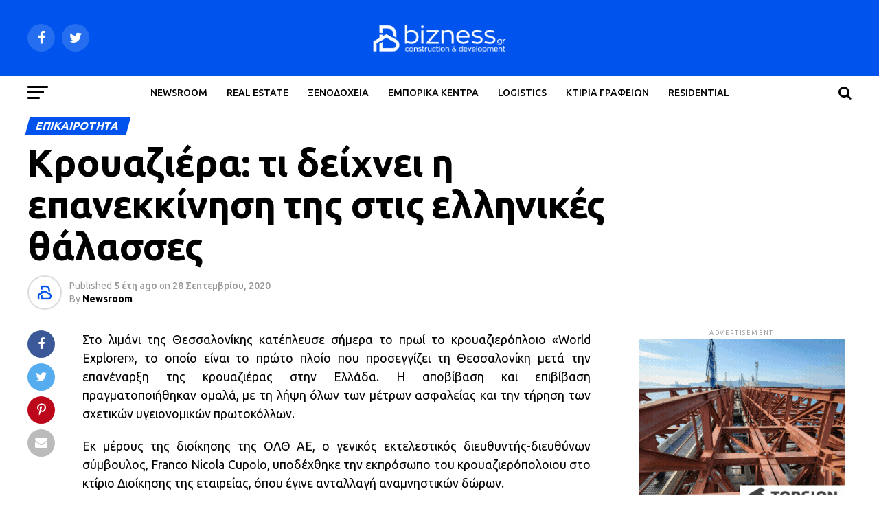

--- FILE ---
content_type: text/html; charset=UTF-8
request_url: https://bizness.gr/kroyaziera-ti-deichnei-i-epanekkinisi-tis-stis-ellinikes-thalasses/
body_size: 22375
content:
<!DOCTYPE html>
<html lang="el">
<head>
<meta charset="UTF-8" >
<meta name="viewport" id="viewport" content="width=device-width, initial-scale=1.0, maximum-scale=1.0, minimum-scale=1.0, user-scalable=no" />
<link rel="pingback" href="https://bizness.gr/xmlrpc.php" />
<meta property="og:type" content="article" />
	<meta property="og:url" content="https://bizness.gr/kroyaziera-ti-deichnei-i-epanekkinisi-tis-stis-ellinikes-thalasses/" />
<meta property="og:title" content="Κρουαζιέρα: τι δείχνει η επανεκκίνηση της στις ελληνικές θάλασσες" />
<meta property="og:description" content="Στο λιμάνι της Θεσσαλονίκης κατέπλευσε σήμερα το πρωί το κρουαζιερόπλοιο «World Explorer», το οποίο είναι το πρώτο πλοίο που προσεγγίζει τη Θεσσαλονίκη μετά την επανέναρξη της κρουαζιέρας στην Ελλάδα. Η αποβίβαση και επιβίβαση πραγματοποιήθηκαν ομαλά, με τη λήψη όλων των μέτρων ασφαλείας και την τήρηση των σχετικών υγειονομικών πρωτοκόλλων. Εκ μέρους της διοίκησης της ΟΛΘ [&hellip;]" />
<meta name="twitter:card" content="summary">
<meta name="twitter:url" content="https://bizness.gr/kroyaziera-ti-deichnei-i-epanekkinisi-tis-stis-ellinikes-thalasses/">
<meta name="twitter:title" content="Κρουαζιέρα: τι δείχνει η επανεκκίνηση της στις ελληνικές θάλασσες">
<meta name="twitter:description" content="Στο λιμάνι της Θεσσαλονίκης κατέπλευσε σήμερα το πρωί το κρουαζιερόπλοιο «World Explorer», το οποίο είναι το πρώτο πλοίο που προσεγγίζει τη Θεσσαλονίκη μετά την επανέναρξη της κρουαζιέρας στην Ελλάδα. Η αποβίβαση και επιβίβαση πραγματοποιήθηκαν ομαλά, με τη λήψη όλων των μέτρων ασφαλείας και την τήρηση των σχετικών υγειονομικών πρωτοκόλλων. Εκ μέρους της διοίκησης της ΟΛΘ [&hellip;]">
<meta name='robots' content='index, follow, max-image-preview:large, max-snippet:-1, max-video-preview:-1' />

	<!-- This site is optimized with the Yoast SEO plugin v16.2 - https://yoast.com/wordpress/plugins/seo/ -->
	<title>Κρουαζιέρα: τι δείχνει η επανεκκίνηση της στις ελληνικές θάλασσες - Bizness.gr | Νέα &amp; ειδήσεις για επενδύσεις real estate στην Ελλάδα</title>
	<meta name="description" content="Διαβάστε πώς πηγαίνει η κρουαζιέρα στα ελληνικά νησιά, μετά την επανεκκίνηση της πριν από λίγες ημέρες. Tα νεώτερα για τα κρούσματα στο Mein Schiff 6." />
	<link rel="canonical" href="https://bizness.gr/kroyaziera-ti-deichnei-i-epanekkinisi-tis-stis-ellinikes-thalasses/" />
	<meta property="og:locale" content="el_GR" />
	<meta property="og:type" content="article" />
	<meta property="og:title" content="Κρουαζιέρα: τι δείχνει η επανεκκίνηση της στις ελληνικές θάλασσες - Bizness.gr | Νέα &amp; ειδήσεις για επενδύσεις real estate στην Ελλάδα" />
	<meta property="og:description" content="Διαβάστε πώς πηγαίνει η κρουαζιέρα στα ελληνικά νησιά, μετά την επανεκκίνηση της πριν από λίγες ημέρες. Tα νεώτερα για τα κρούσματα στο Mein Schiff 6." />
	<meta property="og:url" content="https://bizness.gr/kroyaziera-ti-deichnei-i-epanekkinisi-tis-stis-ellinikes-thalasses/" />
	<meta property="og:site_name" content="Bizness.gr | Νέα &amp; ειδήσεις για επενδύσεις real estate στην Ελλάδα" />
	<meta property="article:publisher" content="https://www.facebook.com/bizness.gr/" />
	<meta property="article:published_time" content="2020-09-28T09:56:37+00:00" />
	<meta property="article:modified_time" content="2020-09-28T09:59:25+00:00" />
	<meta property="og:image" content="https://bizness.gr/wp-content/uploads/2020/06/celestyal-cruises-krouaziera.jpg" />
	<meta property="og:image:width" content="960" />
	<meta property="og:image:height" content="776" />
	<meta name="twitter:card" content="summary_large_image" />
	<meta name="twitter:label1" content="Συντάχθηκε από">
	<meta name="twitter:data1" content="Newsroom">
	<script type="application/ld+json" class="yoast-schema-graph">{"@context":"https://schema.org","@graph":[{"@type":"Organization","@id":"https://bizness.gr/#organization","name":"bizness","url":"https://bizness.gr/","sameAs":["https://www.facebook.com/bizness.gr/"],"logo":{"@type":"ImageObject","@id":"https://bizness.gr/#logo","inLanguage":"el","url":"https://bizness.gr/wp-content/uploads/2019/09/bizness.jpg","contentUrl":"https://bizness.gr/wp-content/uploads/2019/09/bizness.jpg","width":99,"height":95,"caption":"bizness"},"image":{"@id":"https://bizness.gr/#logo"}},{"@type":"WebSite","@id":"https://bizness.gr/#website","url":"https://bizness.gr/","name":"Bizness.gr | \u039d\u03ad\u03b1 &amp; \u03b5\u03b9\u03b4\u03ae\u03c3\u03b5\u03b9\u03c2 \u03b3\u03b9\u03b1 \u03b5\u03c0\u03b5\u03bd\u03b4\u03cd\u03c3\u03b5\u03b9\u03c2 real estate \u03c3\u03c4\u03b7\u03bd \u0395\u03bb\u03bb\u03ac\u03b4\u03b1","description":"","publisher":{"@id":"https://bizness.gr/#organization"},"potentialAction":[{"@type":"SearchAction","target":"https://bizness.gr/?s={search_term_string}","query-input":"required name=search_term_string"}],"inLanguage":"el"},{"@type":"WebPage","@id":"https://bizness.gr/kroyaziera-ti-deichnei-i-epanekkinisi-tis-stis-ellinikes-thalasses/#webpage","url":"https://bizness.gr/kroyaziera-ti-deichnei-i-epanekkinisi-tis-stis-ellinikes-thalasses/","name":"\u039a\u03c1\u03bf\u03c5\u03b1\u03b6\u03b9\u03ad\u03c1\u03b1: \u03c4\u03b9 \u03b4\u03b5\u03af\u03c7\u03bd\u03b5\u03b9 \u03b7 \u03b5\u03c0\u03b1\u03bd\u03b5\u03ba\u03ba\u03af\u03bd\u03b7\u03c3\u03b7 \u03c4\u03b7\u03c2 \u03c3\u03c4\u03b9\u03c2 \u03b5\u03bb\u03bb\u03b7\u03bd\u03b9\u03ba\u03ad\u03c2 \u03b8\u03ac\u03bb\u03b1\u03c3\u03c3\u03b5\u03c2 - Bizness.gr | \u039d\u03ad\u03b1 &amp; \u03b5\u03b9\u03b4\u03ae\u03c3\u03b5\u03b9\u03c2 \u03b3\u03b9\u03b1 \u03b5\u03c0\u03b5\u03bd\u03b4\u03cd\u03c3\u03b5\u03b9\u03c2 real estate \u03c3\u03c4\u03b7\u03bd \u0395\u03bb\u03bb\u03ac\u03b4\u03b1","isPartOf":{"@id":"https://bizness.gr/#website"},"datePublished":"2020-09-28T09:56:37+00:00","dateModified":"2020-09-28T09:59:25+00:00","description":"\u0394\u03b9\u03b1\u03b2\u03ac\u03c3\u03c4\u03b5 \u03c0\u03ce\u03c2 \u03c0\u03b7\u03b3\u03b1\u03af\u03bd\u03b5\u03b9 \u03b7 \u03ba\u03c1\u03bf\u03c5\u03b1\u03b6\u03b9\u03ad\u03c1\u03b1 \u03c3\u03c4\u03b1 \u03b5\u03bb\u03bb\u03b7\u03bd\u03b9\u03ba\u03ac \u03bd\u03b7\u03c3\u03b9\u03ac, \u03bc\u03b5\u03c4\u03ac \u03c4\u03b7\u03bd \u03b5\u03c0\u03b1\u03bd\u03b5\u03ba\u03ba\u03af\u03bd\u03b7\u03c3\u03b7 \u03c4\u03b7\u03c2 \u03c0\u03c1\u03b9\u03bd \u03b1\u03c0\u03cc \u03bb\u03af\u03b3\u03b5\u03c2 \u03b7\u03bc\u03ad\u03c1\u03b5\u03c2. T\u03b1 \u03bd\u03b5\u03ce\u03c4\u03b5\u03c1\u03b1 \u03b3\u03b9\u03b1 \u03c4\u03b1 \u03ba\u03c1\u03bf\u03cd\u03c3\u03bc\u03b1\u03c4\u03b1 \u03c3\u03c4\u03bf Mein Schiff 6.","breadcrumb":{"@id":"https://bizness.gr/kroyaziera-ti-deichnei-i-epanekkinisi-tis-stis-ellinikes-thalasses/#breadcrumb"},"inLanguage":"el","potentialAction":[{"@type":"ReadAction","target":["https://bizness.gr/kroyaziera-ti-deichnei-i-epanekkinisi-tis-stis-ellinikes-thalasses/"]}]},{"@type":"BreadcrumbList","@id":"https://bizness.gr/kroyaziera-ti-deichnei-i-epanekkinisi-tis-stis-ellinikes-thalasses/#breadcrumb","itemListElement":[{"@type":"ListItem","position":1,"item":{"@type":"WebPage","@id":"https://bizness.gr/","url":"https://bizness.gr/","name":"Home"}},{"@type":"ListItem","position":2,"item":{"@id":"https://bizness.gr/kroyaziera-ti-deichnei-i-epanekkinisi-tis-stis-ellinikes-thalasses/#webpage"}}]},{"@type":"Article","@id":"https://bizness.gr/kroyaziera-ti-deichnei-i-epanekkinisi-tis-stis-ellinikes-thalasses/#article","isPartOf":{"@id":"https://bizness.gr/kroyaziera-ti-deichnei-i-epanekkinisi-tis-stis-ellinikes-thalasses/#webpage"},"author":{"@id":"https://bizness.gr/#/schema/person/3e81b2281869474bf418bd8d47f60531"},"headline":"\u039a\u03c1\u03bf\u03c5\u03b1\u03b6\u03b9\u03ad\u03c1\u03b1: \u03c4\u03b9 \u03b4\u03b5\u03af\u03c7\u03bd\u03b5\u03b9 \u03b7 \u03b5\u03c0\u03b1\u03bd\u03b5\u03ba\u03ba\u03af\u03bd\u03b7\u03c3\u03b7 \u03c4\u03b7\u03c2 \u03c3\u03c4\u03b9\u03c2 \u03b5\u03bb\u03bb\u03b7\u03bd\u03b9\u03ba\u03ad\u03c2 \u03b8\u03ac\u03bb\u03b1\u03c3\u03c3\u03b5\u03c2","datePublished":"2020-09-28T09:56:37+00:00","dateModified":"2020-09-28T09:59:25+00:00","mainEntityOfPage":{"@id":"https://bizness.gr/kroyaziera-ti-deichnei-i-epanekkinisi-tis-stis-ellinikes-thalasses/#webpage"},"publisher":{"@id":"https://bizness.gr/#organization"},"keywords":["\u0395\u03c0\u03b9\u03ba\u03b1\u03b9\u03c1\u03cc\u03c4\u03b7\u03c4\u03b1","\u039a\u03c1\u03bf\u03c5\u03b1\u03b6\u03b9\u03ad\u03c1\u03b1","\u03ba\u03c1\u03bf\u03c5\u03b1\u03b6\u03b9\u03b5\u03c1\u03cc\u03c0\u03bb\u03bf\u03b9\u03bf","\u03a4\u03bf\u03c5\u03c1\u03b9\u03c3\u03bc\u03cc\u03c2"],"articleSection":["\u0395\u03a0\u0399\u039a\u0391\u0399\u03a1\u039f\u03a4\u0397\u03a4\u0391"],"inLanguage":"el"},{"@type":"Person","@id":"https://bizness.gr/#/schema/person/3e81b2281869474bf418bd8d47f60531","name":"Newsroom","image":{"@type":"ImageObject","@id":"https://bizness.gr/#personlogo","inLanguage":"el","url":"https://bizness.gr/wp-content/uploads/2023/06/cropped-BlueTransparent.png","contentUrl":"https://bizness.gr/wp-content/uploads/2023/06/cropped-BlueTransparent.png","caption":"Newsroom"}}]}</script>
	<!-- / Yoast SEO plugin. -->


<link rel='dns-prefetch' href='//www.google.com' />
<link rel='dns-prefetch' href='//ajax.googleapis.com' />
<link rel='dns-prefetch' href='//fonts.googleapis.com' />
<link rel='dns-prefetch' href='//s.w.org' />
<link rel="alternate" type="application/rss+xml" title="Ροή RSS &raquo; Bizness.gr | Νέα &amp; ειδήσεις για επενδύσεις real estate στην Ελλάδα" href="https://bizness.gr/feed/" />
		<script type="text/javascript">
			window._wpemojiSettings = {"baseUrl":"https:\/\/s.w.org\/images\/core\/emoji\/13.0.1\/72x72\/","ext":".png","svgUrl":"https:\/\/s.w.org\/images\/core\/emoji\/13.0.1\/svg\/","svgExt":".svg","source":{"concatemoji":"https:\/\/bizness.gr\/wp-includes\/js\/wp-emoji-release.min.js?ver=5.7.14"}};
			!function(e,a,t){var n,r,o,i=a.createElement("canvas"),p=i.getContext&&i.getContext("2d");function s(e,t){var a=String.fromCharCode;p.clearRect(0,0,i.width,i.height),p.fillText(a.apply(this,e),0,0);e=i.toDataURL();return p.clearRect(0,0,i.width,i.height),p.fillText(a.apply(this,t),0,0),e===i.toDataURL()}function c(e){var t=a.createElement("script");t.src=e,t.defer=t.type="text/javascript",a.getElementsByTagName("head")[0].appendChild(t)}for(o=Array("flag","emoji"),t.supports={everything:!0,everythingExceptFlag:!0},r=0;r<o.length;r++)t.supports[o[r]]=function(e){if(!p||!p.fillText)return!1;switch(p.textBaseline="top",p.font="600 32px Arial",e){case"flag":return s([127987,65039,8205,9895,65039],[127987,65039,8203,9895,65039])?!1:!s([55356,56826,55356,56819],[55356,56826,8203,55356,56819])&&!s([55356,57332,56128,56423,56128,56418,56128,56421,56128,56430,56128,56423,56128,56447],[55356,57332,8203,56128,56423,8203,56128,56418,8203,56128,56421,8203,56128,56430,8203,56128,56423,8203,56128,56447]);case"emoji":return!s([55357,56424,8205,55356,57212],[55357,56424,8203,55356,57212])}return!1}(o[r]),t.supports.everything=t.supports.everything&&t.supports[o[r]],"flag"!==o[r]&&(t.supports.everythingExceptFlag=t.supports.everythingExceptFlag&&t.supports[o[r]]);t.supports.everythingExceptFlag=t.supports.everythingExceptFlag&&!t.supports.flag,t.DOMReady=!1,t.readyCallback=function(){t.DOMReady=!0},t.supports.everything||(n=function(){t.readyCallback()},a.addEventListener?(a.addEventListener("DOMContentLoaded",n,!1),e.addEventListener("load",n,!1)):(e.attachEvent("onload",n),a.attachEvent("onreadystatechange",function(){"complete"===a.readyState&&t.readyCallback()})),(n=t.source||{}).concatemoji?c(n.concatemoji):n.wpemoji&&n.twemoji&&(c(n.twemoji),c(n.wpemoji)))}(window,document,window._wpemojiSettings);
		</script>
		<style type="text/css">
img.wp-smiley,
img.emoji {
	display: inline !important;
	border: none !important;
	box-shadow: none !important;
	height: 1em !important;
	width: 1em !important;
	margin: 0 .07em !important;
	vertical-align: -0.1em !important;
	background: none !important;
	padding: 0 !important;
}
</style>
	<link rel='stylesheet' id='wp-block-library-css'  href='https://bizness.gr/wp-includes/css/dist/block-library/style.min.css?ver=5.7.14' type='text/css' media='all' />
<link rel='stylesheet' id='contact-form-7-css'  href='https://bizness.gr/wp-content/plugins/contact-form-7/includes/css/styles.css?ver=5.4.1' type='text/css' media='all' />
<link rel='stylesheet' id='theiaPostSlider-css'  href='https://bizness.gr/wp-content/plugins/theia-post-slider/dist/css/font-theme.css?ver=2.1.3' type='text/css' media='all' />
<style id='theiaPostSlider-inline-css' type='text/css'>


				.theiaPostSlider_nav.fontTheme ._title,
				.theiaPostSlider_nav.fontTheme ._text {
					line-height: 48px;
				}
	
				.theiaPostSlider_nav.fontTheme ._button,
				.theiaPostSlider_nav.fontTheme ._button svg {
					color: #f08100;
					fill: #f08100;
				}
	
				.theiaPostSlider_nav.fontTheme ._button ._2 span {
					font-size: 48px;
					line-height: 48px;
				}
	
				.theiaPostSlider_nav.fontTheme ._button ._2 svg {
					width: 48px;
				}
	
				.theiaPostSlider_nav.fontTheme ._button:hover,
				.theiaPostSlider_nav.fontTheme ._button:focus,
				.theiaPostSlider_nav.fontTheme ._button:hover svg,
				.theiaPostSlider_nav.fontTheme ._button:focus svg {
					color: #ffa338;
					fill: #ffa338;
				}
	
				.theiaPostSlider_nav.fontTheme ._disabled,				 
                .theiaPostSlider_nav.fontTheme ._disabled svg {
					color: #777777 !important;
					fill: #777777 !important;
				}
			
</style>
<link rel='stylesheet' id='theiaPostSlider-font-css'  href='https://bizness.gr/wp-content/plugins/theia-post-slider/assets/fonts/style.css?ver=2.1.3' type='text/css' media='all' />
<link rel='stylesheet' id='ql-jquery-ui-css'  href='//ajax.googleapis.com/ajax/libs/jqueryui/1.12.1/themes/smoothness/jquery-ui.css?ver=5.7.14' type='text/css' media='all' />
<link rel='stylesheet' id='reviewer-photoswipe-css'  href='https://bizness.gr/wp-content/plugins/reviewer/public/assets/css/photoswipe.css?ver=3.14.2' type='text/css' media='all' />
<link rel='stylesheet' id='dashicons-css'  href='https://bizness.gr/wp-includes/css/dashicons.min.css?ver=5.7.14' type='text/css' media='all' />
<link rel='stylesheet' id='reviewer-public-css'  href='https://bizness.gr/wp-content/plugins/reviewer/public/assets/css/reviewer-public.css?ver=3.14.2' type='text/css' media='all' />
<link rel='stylesheet' id='mvp-custom-style-css'  href='https://bizness.gr/wp-content/themes/zox-news/style.css?ver=5.7.14' type='text/css' media='all' />
<style id='mvp-custom-style-inline-css' type='text/css'>


#mvp-wallpaper {
	background: url() no-repeat 50% 0;
	}

#mvp-foot-copy a {
	color: #0054ed;
	}

#mvp-content-main p a,
.mvp-post-add-main p a {
	box-shadow: inset 0 -4px 0 #0054ed;
	}

#mvp-content-main p a:hover,
.mvp-post-add-main p a:hover {
	background: #0054ed;
	}

a,
a:visited,
.post-info-name a,
.woocommerce .woocommerce-breadcrumb a {
	color: #0054ed;
	}

#mvp-side-wrap a:hover {
	color: #0054ed;
	}

.mvp-fly-top:hover,
.mvp-vid-box-wrap,
ul.mvp-soc-mob-list li.mvp-soc-mob-com {
	background: #1e73be;
	}

nav.mvp-fly-nav-menu ul li.menu-item-has-children:after,
.mvp-feat1-left-wrap span.mvp-cd-cat,
.mvp-widget-feat1-top-story span.mvp-cd-cat,
.mvp-widget-feat2-left-cont span.mvp-cd-cat,
.mvp-widget-dark-feat span.mvp-cd-cat,
.mvp-widget-dark-sub span.mvp-cd-cat,
.mvp-vid-wide-text span.mvp-cd-cat,
.mvp-feat2-top-text span.mvp-cd-cat,
.mvp-feat3-main-story span.mvp-cd-cat,
.mvp-feat3-sub-text span.mvp-cd-cat,
.mvp-feat4-main-text span.mvp-cd-cat,
.woocommerce-message:before,
.woocommerce-info:before,
.woocommerce-message:before {
	color: #1e73be;
	}

#searchform input,
.mvp-authors-name {
	border-bottom: 1px solid #1e73be;
	}

.mvp-fly-top:hover {
	border-top: 1px solid #1e73be;
	border-left: 1px solid #1e73be;
	border-bottom: 1px solid #1e73be;
	}

.woocommerce .widget_price_filter .ui-slider .ui-slider-handle,
.woocommerce #respond input#submit.alt,
.woocommerce a.button.alt,
.woocommerce button.button.alt,
.woocommerce input.button.alt,
.woocommerce #respond input#submit.alt:hover,
.woocommerce a.button.alt:hover,
.woocommerce button.button.alt:hover,
.woocommerce input.button.alt:hover {
	background-color: #1e73be;
	}

.woocommerce-error,
.woocommerce-info,
.woocommerce-message {
	border-top-color: #1e73be;
	}

ul.mvp-feat1-list-buts li.active span.mvp-feat1-list-but,
span.mvp-widget-home-title,
span.mvp-post-cat,
span.mvp-feat1-pop-head {
	background: #0054ed;
	}

.woocommerce span.onsale {
	background-color: #0054ed;
	}

.mvp-widget-feat2-side-more-but,
.woocommerce .star-rating span:before,
span.mvp-prev-next-label,
.mvp-cat-date-wrap .sticky {
	color: #0054ed !important;
	}

#mvp-main-nav-top,
#mvp-fly-wrap,
.mvp-soc-mob-right,
#mvp-main-nav-small-cont {
	background: #0054ed;
	}

#mvp-main-nav-small .mvp-fly-but-wrap span,
#mvp-main-nav-small .mvp-search-but-wrap span,
.mvp-nav-top-left .mvp-fly-but-wrap span,
#mvp-fly-wrap .mvp-fly-but-wrap span {
	background: #ffffff;
	}

.mvp-nav-top-right .mvp-nav-search-but,
span.mvp-fly-soc-head,
.mvp-soc-mob-right i,
#mvp-main-nav-small span.mvp-nav-search-but,
#mvp-main-nav-small .mvp-nav-menu ul li a  {
	color: #ffffff;
	}

#mvp-main-nav-small .mvp-nav-menu ul li.menu-item-has-children a:after {
	border-color: #ffffff transparent transparent transparent;
	}

#mvp-nav-top-wrap span.mvp-nav-search-but:hover,
#mvp-main-nav-small span.mvp-nav-search-but:hover {
	color: #d3d8ed;
	}

#mvp-nav-top-wrap .mvp-fly-but-wrap:hover span,
#mvp-main-nav-small .mvp-fly-but-wrap:hover span,
span.mvp-woo-cart-num:hover {
	background: #d3d8ed;
	}

#mvp-main-nav-bot-cont {
	background: #ffffff;
	}

#mvp-nav-bot-wrap .mvp-fly-but-wrap span,
#mvp-nav-bot-wrap .mvp-search-but-wrap span {
	background: #000000;
	}

#mvp-nav-bot-wrap span.mvp-nav-search-but,
#mvp-nav-bot-wrap .mvp-nav-menu ul li a {
	color: #000000;
	}

#mvp-nav-bot-wrap .mvp-nav-menu ul li.menu-item-has-children a:after {
	border-color: #000000 transparent transparent transparent;
	}

.mvp-nav-menu ul li:hover a {
	border-bottom: 5px solid #0054ed;
	}

#mvp-nav-bot-wrap .mvp-fly-but-wrap:hover span {
	background: #0054ed;
	}

#mvp-nav-bot-wrap span.mvp-nav-search-but:hover {
	color: #0054ed;
	}

body,
.mvp-feat1-feat-text p,
.mvp-feat2-top-text p,
.mvp-feat3-main-text p,
.mvp-feat3-sub-text p,
#searchform input,
.mvp-author-info-text,
span.mvp-post-excerpt,
.mvp-nav-menu ul li ul.sub-menu li a,
nav.mvp-fly-nav-menu ul li a,
.mvp-ad-label,
span.mvp-feat-caption,
.mvp-post-tags a,
.mvp-post-tags a:visited,
span.mvp-author-box-name a,
#mvp-author-box-text p,
.mvp-post-gallery-text p,
ul.mvp-soc-mob-list li span,
#comments,
h3#reply-title,
h2.comments,
#mvp-foot-copy p,
span.mvp-fly-soc-head,
.mvp-post-tags-header,
span.mvp-prev-next-label,
span.mvp-post-add-link-but,
#mvp-comments-button a,
#mvp-comments-button span.mvp-comment-but-text,
.woocommerce ul.product_list_widget span.product-title,
.woocommerce ul.product_list_widget li a,
.woocommerce #reviews #comments ol.commentlist li .comment-text p.meta,
.woocommerce div.product p.price,
.woocommerce div.product p.price ins,
.woocommerce div.product p.price del,
.woocommerce ul.products li.product .price del,
.woocommerce ul.products li.product .price ins,
.woocommerce ul.products li.product .price,
.woocommerce #respond input#submit,
.woocommerce a.button,
.woocommerce button.button,
.woocommerce input.button,
.woocommerce .widget_price_filter .price_slider_amount .button,
.woocommerce span.onsale,
.woocommerce-review-link,
#woo-content p.woocommerce-result-count,
.woocommerce div.product .woocommerce-tabs ul.tabs li a,
a.mvp-inf-more-but,
span.mvp-cont-read-but,
span.mvp-cd-cat,
span.mvp-cd-date,
.mvp-feat4-main-text p,
span.mvp-woo-cart-num,
span.mvp-widget-home-title2,
.wp-caption,
#mvp-content-main p.wp-caption-text,
.gallery-caption,
.mvp-post-add-main p.wp-caption-text,
#bbpress-forums,
#bbpress-forums p,
.protected-post-form input,
#mvp-feat6-text p {
	font-family: 'Ubuntu', sans-serif;
	}

.mvp-blog-story-text p,
span.mvp-author-page-desc,
#mvp-404 p,
.mvp-widget-feat1-bot-text p,
.mvp-widget-feat2-left-text p,
.mvp-flex-story-text p,
.mvp-search-text p,
#mvp-content-main p,
.mvp-post-add-main p,
#mvp-content-main ul li,
#mvp-content-main ol li,
.rwp-summary,
.rwp-u-review__comment,
.mvp-feat5-mid-main-text p,
.mvp-feat5-small-main-text p,
#mvp-content-main .wp-block-button__link,
.wp-block-audio figcaption,
.wp-block-video figcaption,
.wp-block-embed figcaption,
.wp-block-verse pre,
pre.wp-block-verse {
	font-family: 'Ubuntu', sans-serif;
	}

.mvp-nav-menu ul li a,
#mvp-foot-menu ul li a {
	font-family: 'Ubuntu', sans-serif;
	}


.mvp-feat1-sub-text h2,
.mvp-feat1-pop-text h2,
.mvp-feat1-list-text h2,
.mvp-widget-feat1-top-text h2,
.mvp-widget-feat1-bot-text h2,
.mvp-widget-dark-feat-text h2,
.mvp-widget-dark-sub-text h2,
.mvp-widget-feat2-left-text h2,
.mvp-widget-feat2-right-text h2,
.mvp-blog-story-text h2,
.mvp-flex-story-text h2,
.mvp-vid-wide-more-text p,
.mvp-prev-next-text p,
.mvp-related-text,
.mvp-post-more-text p,
h2.mvp-authors-latest a,
.mvp-feat2-bot-text h2,
.mvp-feat3-sub-text h2,
.mvp-feat3-main-text h2,
.mvp-feat4-main-text h2,
.mvp-feat5-text h2,
.mvp-feat5-mid-main-text h2,
.mvp-feat5-small-main-text h2,
.mvp-feat5-mid-sub-text h2,
#mvp-feat6-text h2,
.alp-related-posts-wrapper .alp-related-post .post-title {
	font-family: 'Ubuntu', sans-serif;
	}

.mvp-feat2-top-text h2,
.mvp-feat1-feat-text h2,
h1.mvp-post-title,
h1.mvp-post-title-wide,
.mvp-drop-nav-title h4,
#mvp-content-main blockquote p,
.mvp-post-add-main blockquote p,
#mvp-content-main p.has-large-font-size,
#mvp-404 h1,
#woo-content h1.page-title,
.woocommerce div.product .product_title,
.woocommerce ul.products li.product h3,
.alp-related-posts .current .post-title {
	font-family: 'Ubuntu', sans-serif;
	}

span.mvp-feat1-pop-head,
.mvp-feat1-pop-text:before,
span.mvp-feat1-list-but,
span.mvp-widget-home-title,
.mvp-widget-feat2-side-more,
span.mvp-post-cat,
span.mvp-page-head,
h1.mvp-author-top-head,
.mvp-authors-name,
#mvp-content-main h1,
#mvp-content-main h2,
#mvp-content-main h3,
#mvp-content-main h4,
#mvp-content-main h5,
#mvp-content-main h6,
.woocommerce .related h2,
.woocommerce div.product .woocommerce-tabs .panel h2,
.woocommerce div.product .product_title,
.mvp-feat5-side-list .mvp-feat1-list-img:after {
	font-family: 'Ubuntu', sans-serif;
	}

	

	.mvp-vid-box-wrap,
	.mvp-feat1-left-wrap span.mvp-cd-cat,
	.mvp-widget-feat1-top-story span.mvp-cd-cat,
	.mvp-widget-feat2-left-cont span.mvp-cd-cat,
	.mvp-widget-dark-feat span.mvp-cd-cat,
	.mvp-widget-dark-sub span.mvp-cd-cat,
	.mvp-vid-wide-text span.mvp-cd-cat,
	.mvp-feat2-top-text span.mvp-cd-cat,
	.mvp-feat3-main-story span.mvp-cd-cat {
		color: #fff;
		}
		

	.mvp-nav-links {
		display: none;
		}
		

	.alp-advert {
		display: none;
	}
	.alp-related-posts-wrapper .alp-related-posts .current {
		margin: 0 0 10px;
	}
		
</style>
<link rel='stylesheet' id='mvp-reset-css'  href='https://bizness.gr/wp-content/themes/zox-news/css/reset.css?ver=5.7.14' type='text/css' media='all' />
<link rel='stylesheet' id='fontawesome-css'  href='https://bizness.gr/wp-content/themes/zox-news/font-awesome/css/font-awesome.css?ver=5.7.14' type='text/css' media='all' />
<link crossorigin="anonymous" rel='stylesheet' id='mvp-fonts-css'  href='//fonts.googleapis.com/css?family=Roboto%3A300%2C400%2C700%2C900%7COswald%3A400%2C700%7CAdvent+Pro%3A700%7COpen+Sans%3A700%7CAnton%3A400Ubuntu%3A100%2C200%2C300%2C400%2C500%2C600%2C700%2C800%2C900%7CUbuntu%3A100%2C200%2C300%2C400%2C500%2C600%2C700%2C800%2C900%7CUbuntu%3A100%2C200%2C300%2C400%2C500%2C600%2C700%2C800%2C900%7CUbuntu%3A100%2C200%2C300%2C400%2C500%2C600%2C700%2C800%2C900%7CUbuntu%3A100%2C200%2C300%2C400%2C500%2C600%2C700%2C800%2C900%7CUbuntu%3A100%2C200%2C300%2C400%2C500%2C600%2C700%2C800%2C900%26subset%3Dlatin%2Clatin-ext%2Ccyrillic%2Ccyrillic-ext%2Cgreek-ext%2Cgreek%2Cvietnamese' type='text/css' media='all' />
<link rel='stylesheet' id='mvp-media-queries-css'  href='https://bizness.gr/wp-content/themes/zox-news/css/media-queries.css?ver=5.7.14' type='text/css' media='all' />
<script type='text/javascript' src='https://bizness.gr/wp-includes/js/jquery/jquery.min.js?ver=3.5.1' id='jquery-core-js'></script>
<script type='text/javascript' src='https://bizness.gr/wp-includes/js/jquery/jquery-migrate.min.js?ver=3.3.2' id='jquery-migrate-js'></script>
<script type='text/javascript' src='https://bizness.gr/wp-content/plugins/theia-post-slider/dist/js/jquery.history.js?ver=1.7.1' id='history.js-js'></script>
<script type='text/javascript' src='https://bizness.gr/wp-content/plugins/theia-post-slider/dist/js/async.min.js?ver=14.09.2014' id='async.js-js'></script>
<script type='text/javascript' src='https://bizness.gr/wp-content/plugins/theia-post-slider/dist/js/tps.js?ver=2.1.3' id='theiaPostSlider/theiaPostSlider.js-js'></script>
<script type='text/javascript' src='https://bizness.gr/wp-content/plugins/theia-post-slider/dist/js/main.js?ver=2.1.3' id='theiaPostSlider/main.js-js'></script>
<script type='text/javascript' src='https://bizness.gr/wp-content/plugins/theia-post-slider/dist/js/tps-transition-slide.js?ver=2.1.3' id='theiaPostSlider/transition.js-js'></script>
<link rel="https://api.w.org/" href="https://bizness.gr/wp-json/" /><link rel="alternate" type="application/json" href="https://bizness.gr/wp-json/wp/v2/posts/25041" /><link rel="EditURI" type="application/rsd+xml" title="RSD" href="https://bizness.gr/xmlrpc.php?rsd" />
<link rel="wlwmanifest" type="application/wlwmanifest+xml" href="https://bizness.gr/wp-includes/wlwmanifest.xml" /> 
<meta name="generator" content="WordPress 5.7.14" />
<link rel='shortlink' href='https://bizness.gr/?p=25041' />
<link rel="alternate" type="application/json+oembed" href="https://bizness.gr/wp-json/oembed/1.0/embed?url=https%3A%2F%2Fbizness.gr%2Fkroyaziera-ti-deichnei-i-epanekkinisi-tis-stis-ellinikes-thalasses%2F" />
<link rel="alternate" type="text/xml+oembed" href="https://bizness.gr/wp-json/oembed/1.0/embed?url=https%3A%2F%2Fbizness.gr%2Fkroyaziera-ti-deichnei-i-epanekkinisi-tis-stis-ellinikes-thalasses%2F&#038;format=xml" />

		<!-- GA Google Analytics @ https://m0n.co/ga -->
		<script>
			(function(i,s,o,g,r,a,m){i['GoogleAnalyticsObject']=r;i[r]=i[r]||function(){
			(i[r].q=i[r].q||[]).push(arguments)},i[r].l=1*new Date();a=s.createElement(o),
			m=s.getElementsByTagName(o)[0];a.async=1;a.src=g;m.parentNode.insertBefore(a,m)
			})(window,document,'script','https://www.google-analytics.com/analytics.js','ga');
			ga('create', 'UA-131760982-1', 'auto');
			ga('send', 'pageview');
		</script>

	<!-- Google Tag Manager -->
<script>(function(w,d,s,l,i){w[l]=w[l]||[];w[l].push({'gtm.start':
new Date().getTime(),event:'gtm.js'});var f=d.getElementsByTagName(s)[0],
j=d.createElement(s),dl=l!='dataLayer'?'&l='+l:'';j.async=true;j.src=
'https://www.googletagmanager.com/gtm.js?id='+i+dl;f.parentNode.insertBefore(j,f);
})(window,document,'script','dataLayer','GTM-5TT4NR5');</script>
<!-- End Google Tag Manager -->
<script data-ad-client="ca-pub-6201264918001113" async src="https://pagead2.googlesyndication.com/pagead/js/adsbygoogle.js"></script>
<meta name="google-site-verification" content="_816iSOLVvyfL1MHXhoujeh_bDXa5hYLlnLJjAJ2avA" /><link rel="amphtml" href="https://bizness.gr/kroyaziera-ti-deichnei-i-epanekkinisi-tis-stis-ellinikes-thalasses/amp/"><link rel="icon" href="https://bizness.gr/wp-content/uploads/2023/06/cropped-BlueTransparent-32x32.png" sizes="32x32" />
<link rel="icon" href="https://bizness.gr/wp-content/uploads/2023/06/cropped-BlueTransparent-192x192.png" sizes="192x192" />
<link rel="apple-touch-icon" href="https://bizness.gr/wp-content/uploads/2023/06/cropped-BlueTransparent-180x180.png" />
<meta name="msapplication-TileImage" content="https://bizness.gr/wp-content/uploads/2023/06/cropped-BlueTransparent-270x270.png" />
</head>
<body data-rsssl=1 class="post-template-default single single-post postid-25041 single-format-standard theiaPostSlider_body">
	<div id="mvp-fly-wrap">
	<div id="mvp-fly-menu-top" class="left relative">
		<div class="mvp-fly-top-out left relative">
			<div class="mvp-fly-top-in">
				<div id="mvp-fly-logo" class="left relative">
											<a href="https://bizness.gr/"><img src="https://bizness.gr/wp-content/uploads/2025/01/bizlogo2025.png" alt="Bizness.gr | Νέα &amp; ειδήσεις για επενδύσεις real estate στην Ελλάδα" data-rjs="2" /></a>
									</div><!--mvp-fly-logo-->
			</div><!--mvp-fly-top-in-->
			<div class="mvp-fly-but-wrap mvp-fly-but-menu mvp-fly-but-click">
				<span></span>
				<span></span>
				<span></span>
				<span></span>
			</div><!--mvp-fly-but-wrap-->
		</div><!--mvp-fly-top-out-->
	</div><!--mvp-fly-menu-top-->
	<div id="mvp-fly-menu-wrap">
		<nav class="mvp-fly-nav-menu left relative">
			<div class="menu-main-menu-container"><ul id="menu-main-menu" class="menu"><li id="menu-item-11394" class="menu-item menu-item-type-post_type menu-item-object-page menu-item-11394"><a href="https://bizness.gr/latest-news/">NEWSROOM</a></li>
<li id="menu-item-27078" class="menu-item menu-item-type-taxonomy menu-item-object-category menu-item-27078"><a href="https://bizness.gr/ependyseis/real-estate/">REAL ESTATE</a></li>
<li id="menu-item-27081" class="menu-item menu-item-type-taxonomy menu-item-object-category menu-item-27081"><a href="https://bizness.gr/ependyseis/toyristikes-ependyseis-xenodohia/">ΞΕΝΟΔΟΧΕΙΑ</a></li>
<li id="menu-item-27075" class="menu-item menu-item-type-taxonomy menu-item-object-category menu-item-27075"><a href="https://bizness.gr/ependyseis/emporika-kentra-parka/">ΕΜΠΟΡΙΚΑ ΚΕΝΤΡΑ</a></li>
<li id="menu-item-27074" class="menu-item menu-item-type-taxonomy menu-item-object-category menu-item-27074"><a href="https://bizness.gr/ependyseis/logistics/">LOGISTICS</a></li>
<li id="menu-item-27076" class="menu-item menu-item-type-taxonomy menu-item-object-category menu-item-27076"><a href="https://bizness.gr/ependyseis/ktiria-grafeion/">ΚΤΙΡΙΑ ΓΡΑΦΕΙΩΝ</a></li>
<li id="menu-item-27077" class="menu-item menu-item-type-taxonomy menu-item-object-category menu-item-27077"><a href="https://bizness.gr/ependyseis/residential-ependyseis/">RESIDENTIAL</a></li>
</ul></div>		</nav>
	</div><!--mvp-fly-menu-wrap-->
	<div id="mvp-fly-soc-wrap">
		<span class="mvp-fly-soc-head">Connect with us</span>
		<ul class="mvp-fly-soc-list left relative">
							<li><a href="https://www.facebook.com/bizness.gr" target="_blank" class="fa fa-facebook fa-2"></a></li>
										<li><a href="https://twitter.com/BiznessGr" target="_blank" class="fa fa-twitter fa-2"></a></li>
																						<li><a href="https://www.linkedin.com/company/37408341/admin/" target="_blank" class="fa fa-linkedin fa-2"></a></li>
								</ul>
	</div><!--mvp-fly-soc-wrap-->
</div><!--mvp-fly-wrap-->	<div id="mvp-site" class="left relative">
		<div id="mvp-search-wrap">
			<div id="mvp-search-box">
				<form method="get" id="searchform" action="https://bizness.gr/">
	<input type="text" name="s" id="s" value="Search" onfocus='if (this.value == "Search") { this.value = ""; }' onblur='if (this.value == "") { this.value = "Search"; }' />
	<input type="hidden" id="searchsubmit" value="Search" />
</form>			</div><!--mvp-search-box-->
			<div class="mvp-search-but-wrap mvp-search-click">
				<span></span>
				<span></span>
			</div><!--mvp-search-but-wrap-->
		</div><!--mvp-search-wrap-->
				<div id="mvp-site-wall" class="left relative">
						<div id="mvp-site-main" class="left relative">
			<header id="mvp-main-head-wrap" class="left relative">
									<nav id="mvp-main-nav-wrap" class="left relative">
						<div id="mvp-main-nav-top" class="left relative">
							<div class="mvp-main-box">
								<div id="mvp-nav-top-wrap" class="left relative">
									<div class="mvp-nav-top-right-out left relative">
										<div class="mvp-nav-top-right-in">
											<div class="mvp-nav-top-cont left relative">
												<div class="mvp-nav-top-left-out relative">
													<div class="mvp-nav-top-left">
														<div class="mvp-nav-soc-wrap">
																															<a href="https://www.facebook.com/bizness.gr" target="_blank"><span class="mvp-nav-soc-but fa fa-facebook fa-2"></span></a>
																																														<a href="https://twitter.com/BiznessGr" target="_blank"><span class="mvp-nav-soc-but fa fa-twitter fa-2"></span></a>
																																																											</div><!--mvp-nav-soc-wrap-->
														<div class="mvp-fly-but-wrap mvp-fly-but-click left relative">
															<span></span>
															<span></span>
															<span></span>
															<span></span>
														</div><!--mvp-fly-but-wrap-->
													</div><!--mvp-nav-top-left-->
													<div class="mvp-nav-top-left-in">
														<div class="mvp-nav-top-mid left relative" itemscope itemtype="http://schema.org/Organization">
																															<a class="mvp-nav-logo-reg" itemprop="url" href="https://bizness.gr/"><img itemprop="logo" src="https://bizness.gr/wp-content/uploads/2025/01/bizlogo2025.png" alt="Bizness.gr | Νέα &amp; ειδήσεις για επενδύσεις real estate στην Ελλάδα" data-rjs="2" /></a>
																																														<a class="mvp-nav-logo-small" href="https://bizness.gr/"><img src="https://bizness.gr/wp-content/uploads/2025/01/bizlogo2025.png" alt="Bizness.gr | Νέα &amp; ειδήσεις για επενδύσεις real estate στην Ελλάδα" data-rjs="2" /></a>
																																														<h2 class="mvp-logo-title">Bizness.gr | Νέα &amp; ειδήσεις για επενδύσεις real estate στην Ελλάδα</h2>
																																														<div class="mvp-drop-nav-title left">
																	<h4>Κρουαζιέρα: τι δείχνει η επανεκκίνηση της στις ελληνικές θάλασσες</h4>
																</div><!--mvp-drop-nav-title-->
																													</div><!--mvp-nav-top-mid-->
													</div><!--mvp-nav-top-left-in-->
												</div><!--mvp-nav-top-left-out-->
											</div><!--mvp-nav-top-cont-->
										</div><!--mvp-nav-top-right-in-->
										<div class="mvp-nav-top-right">
																						<span class="mvp-nav-search-but fa fa-search fa-2 mvp-search-click"></span>
										</div><!--mvp-nav-top-right-->
									</div><!--mvp-nav-top-right-out-->
								</div><!--mvp-nav-top-wrap-->
							</div><!--mvp-main-box-->
						</div><!--mvp-main-nav-top-->
						<div id="mvp-main-nav-bot" class="left relative">
							<div id="mvp-main-nav-bot-cont" class="left">
								<div class="mvp-main-box">
									<div id="mvp-nav-bot-wrap" class="left">
										<div class="mvp-nav-bot-right-out left">
											<div class="mvp-nav-bot-right-in">
												<div class="mvp-nav-bot-cont left">
													<div class="mvp-nav-bot-left-out">
														<div class="mvp-nav-bot-left left relative">
															<div class="mvp-fly-but-wrap mvp-fly-but-click left relative">
																<span></span>
																<span></span>
																<span></span>
																<span></span>
															</div><!--mvp-fly-but-wrap-->
														</div><!--mvp-nav-bot-left-->
														<div class="mvp-nav-bot-left-in">
															<div class="mvp-nav-menu left">
																<div class="menu-main-menu-container"><ul id="menu-main-menu-1" class="menu"><li class="menu-item menu-item-type-post_type menu-item-object-page menu-item-11394"><a href="https://bizness.gr/latest-news/">NEWSROOM</a></li>
<li class="menu-item menu-item-type-taxonomy menu-item-object-category menu-item-27078"><a href="https://bizness.gr/ependyseis/real-estate/">REAL ESTATE</a></li>
<li class="menu-item menu-item-type-taxonomy menu-item-object-category menu-item-27081"><a href="https://bizness.gr/ependyseis/toyristikes-ependyseis-xenodohia/">ΞΕΝΟΔΟΧΕΙΑ</a></li>
<li class="menu-item menu-item-type-taxonomy menu-item-object-category menu-item-27075"><a href="https://bizness.gr/ependyseis/emporika-kentra-parka/">ΕΜΠΟΡΙΚΑ ΚΕΝΤΡΑ</a></li>
<li class="menu-item menu-item-type-taxonomy menu-item-object-category menu-item-27074"><a href="https://bizness.gr/ependyseis/logistics/">LOGISTICS</a></li>
<li class="menu-item menu-item-type-taxonomy menu-item-object-category menu-item-27076"><a href="https://bizness.gr/ependyseis/ktiria-grafeion/">ΚΤΙΡΙΑ ΓΡΑΦΕΙΩΝ</a></li>
<li class="menu-item menu-item-type-taxonomy menu-item-object-category menu-item-27077"><a href="https://bizness.gr/ependyseis/residential-ependyseis/">RESIDENTIAL</a></li>
</ul></div>															</div><!--mvp-nav-menu-->
														</div><!--mvp-nav-bot-left-in-->
													</div><!--mvp-nav-bot-left-out-->
												</div><!--mvp-nav-bot-cont-->
											</div><!--mvp-nav-bot-right-in-->
											<div class="mvp-nav-bot-right left relative">
												<span class="mvp-nav-search-but fa fa-search fa-2 mvp-search-click"></span>
											</div><!--mvp-nav-bot-right-->
										</div><!--mvp-nav-bot-right-out-->
									</div><!--mvp-nav-bot-wrap-->
								</div><!--mvp-main-nav-bot-cont-->
							</div><!--mvp-main-box-->
						</div><!--mvp-main-nav-bot-->
					</nav><!--mvp-main-nav-wrap-->
							</header><!--mvp-main-head-wrap-->
			<div id="mvp-main-body-wrap" class="left relative">	<article id="mvp-article-wrap" itemscope itemtype="http://schema.org/NewsArticle">
			<meta itemscope itemprop="mainEntityOfPage"  itemType="https://schema.org/WebPage" itemid="https://bizness.gr/kroyaziera-ti-deichnei-i-epanekkinisi-tis-stis-ellinikes-thalasses/"/>
						<div id="mvp-article-cont" class="left relative">
			<div class="mvp-main-box">
				<div id="mvp-post-main" class="left relative">
										<header id="mvp-post-head" class="left relative">
						<h3 class="mvp-post-cat left relative"><a class="mvp-post-cat-link" href="https://bizness.gr/ependyseis/epikairotita/"><span class="mvp-post-cat left">ΕΠΙΚΑΙΡΟΤΗΤΑ</span></a></h3>
						<h1 class="mvp-post-title left entry-title" itemprop="headline">Κρουαζιέρα: τι δείχνει η επανεκκίνηση της στις ελληνικές θάλασσες</h1>
																			<div class="mvp-author-info-wrap left relative">
								<div class="mvp-author-info-thumb left relative">
									<img src="https://bizness.gr/wp-content/uploads/2023/06/cropped-BlueTransparent-80x80.png" width="46" height="46" alt="Newsroom" class="avatar avatar-46 wp-user-avatar wp-user-avatar-46 alignnone photo" />								</div><!--mvp-author-info-thumb-->
								<div class="mvp-author-info-text left relative">
									<div class="mvp-author-info-date left relative">
										<p>Published</p> <span class="mvp-post-date">5 έτη ago</span> <p>on</p> <span class="mvp-post-date updated"><time class="post-date updated" itemprop="datePublished" datetime="2020-09-28">28 Σεπτεμβρίου, 2020</time></span>
										<meta itemprop="dateModified" content="2020-09-28 12:59 μμ"/>
									</div><!--mvp-author-info-date-->
									<div class="mvp-author-info-name left relative" itemprop="author" itemscope itemtype="https://schema.org/Person">
										<p>By</p> <span class="author-name vcard fn author" itemprop="name"><a href="https://bizness.gr/author/bizness-gr/" title="Άρθρα του/της Newsroom" rel="author">Newsroom</a></span> 									</div><!--mvp-author-info-name-->
								</div><!--mvp-author-info-text-->
							</div><!--mvp-author-info-wrap-->
											</header>
										<div class="mvp-post-main-out left relative">
						<div class="mvp-post-main-in">
							<div id="mvp-post-content" class="left relative">
																																																																																												<div id="mvp-content-wrap" class="left relative">
									<div class="mvp-post-soc-out right relative">
																																		<div class="mvp-post-soc-wrap left relative">
		<ul class="mvp-post-soc-list left relative">
			<a href="#" onclick="window.open('http://www.facebook.com/sharer.php?u=https://bizness.gr/kroyaziera-ti-deichnei-i-epanekkinisi-tis-stis-ellinikes-thalasses/&amp;t=Κρουαζιέρα: τι δείχνει η επανεκκίνηση της στις ελληνικές θάλασσες', 'facebookShare', 'width=626,height=436'); return false;" title="Share on Facebook">
			<li class="mvp-post-soc-fb">
				<i class="fa fa-2 fa-facebook" aria-hidden="true"></i>
			</li>
			</a>
			<a href="#" onclick="window.open('http://twitter.com/share?text=Κρουαζιέρα: τι δείχνει η επανεκκίνηση της στις ελληνικές θάλασσες -&amp;url=https://bizness.gr/kroyaziera-ti-deichnei-i-epanekkinisi-tis-stis-ellinikes-thalasses/', 'twitterShare', 'width=626,height=436'); return false;" title="Tweet This Post">
			<li class="mvp-post-soc-twit">
				<i class="fa fa-2 fa-twitter" aria-hidden="true"></i>
			</li>
			</a>
			<a href="#" onclick="window.open('http://pinterest.com/pin/create/button/?url=https://bizness.gr/kroyaziera-ti-deichnei-i-epanekkinisi-tis-stis-ellinikes-thalasses/&amp;media=&amp;description=Κρουαζιέρα: τι δείχνει η επανεκκίνηση της στις ελληνικές θάλασσες', 'pinterestShare', 'width=750,height=350'); return false;" title="Pin This Post">
			<li class="mvp-post-soc-pin">
				<i class="fa fa-2 fa-pinterest-p" aria-hidden="true"></i>
			</li>
			</a>
			<a href="mailto:?subject=Κρουαζιέρα: τι δείχνει η επανεκκίνηση της στις ελληνικές θάλασσες&amp;BODY=I found this article interesting and thought of sharing it with you. Check it out: https://bizness.gr/kroyaziera-ti-deichnei-i-epanekkinisi-tis-stis-ellinikes-thalasses/">
			<li class="mvp-post-soc-email">
				<i class="fa fa-2 fa-envelope" aria-hidden="true"></i>
			</li>
			</a>
					</ul>
	</div><!--mvp-post-soc-wrap-->
	<div id="mvp-soc-mob-wrap">
		<div class="mvp-soc-mob-out left relative">
			<div class="mvp-soc-mob-in">
				<div class="mvp-soc-mob-left left relative">
					<ul class="mvp-soc-mob-list left relative">
						<a href="#" onclick="window.open('http://www.facebook.com/sharer.php?u=https://bizness.gr/kroyaziera-ti-deichnei-i-epanekkinisi-tis-stis-ellinikes-thalasses/&amp;t=Κρουαζιέρα: τι δείχνει η επανεκκίνηση της στις ελληνικές θάλασσες', 'facebookShare', 'width=626,height=436'); return false;" title="Share on Facebook">
						<li class="mvp-soc-mob-fb">
							<i class="fa fa-facebook" aria-hidden="true"></i><span class="mvp-soc-mob-fb">Share</span>
						</li>
						</a>
						<a href="#" onclick="window.open('http://twitter.com/share?text=Κρουαζιέρα: τι δείχνει η επανεκκίνηση της στις ελληνικές θάλασσες -&amp;url=https://bizness.gr/kroyaziera-ti-deichnei-i-epanekkinisi-tis-stis-ellinikes-thalasses/', 'twitterShare', 'width=626,height=436'); return false;" title="Tweet This Post">
						<li class="mvp-soc-mob-twit">
							<i class="fa fa-twitter" aria-hidden="true"></i><span class="mvp-soc-mob-fb">Tweet</span>
						</li>
						</a>
						<a href="#" onclick="window.open('http://pinterest.com/pin/create/button/?url=https://bizness.gr/kroyaziera-ti-deichnei-i-epanekkinisi-tis-stis-ellinikes-thalasses/&amp;media=&amp;description=Κρουαζιέρα: τι δείχνει η επανεκκίνηση της στις ελληνικές θάλασσες', 'pinterestShare', 'width=750,height=350'); return false;" title="Pin This Post">
						<li class="mvp-soc-mob-pin">
							<i class="fa fa-pinterest-p" aria-hidden="true"></i>
						</li>
						</a>
						<a href="whatsapp://send?text=Κρουαζιέρα: τι δείχνει η επανεκκίνηση της στις ελληνικές θάλασσες https://bizness.gr/kroyaziera-ti-deichnei-i-epanekkinisi-tis-stis-ellinikes-thalasses/"><div class="whatsapp-share"><span class="whatsapp-but1">
						<li class="mvp-soc-mob-what">
							<i class="fa fa-whatsapp" aria-hidden="true"></i>
						</li>
						</a>
						<a href="mailto:?subject=Κρουαζιέρα: τι δείχνει η επανεκκίνηση της στις ελληνικές θάλασσες&amp;BODY=I found this article interesting and thought of sharing it with you. Check it out: https://bizness.gr/kroyaziera-ti-deichnei-i-epanekkinisi-tis-stis-ellinikes-thalasses/">
						<li class="mvp-soc-mob-email">
							<i class="fa fa-envelope-o" aria-hidden="true"></i>
						</li>
						</a>
											</ul>
				</div><!--mvp-soc-mob-left-->
			</div><!--mvp-soc-mob-in-->
			<div class="mvp-soc-mob-right left relative">
				<i class="fa fa-ellipsis-h" aria-hidden="true"></i>
			</div><!--mvp-soc-mob-right-->
		</div><!--mvp-soc-mob-out-->
	</div><!--mvp-soc-mob-wrap-->
																															<div class="mvp-post-soc-in">
											<div id="mvp-content-body" class="left relative">
												<div id="mvp-content-body-top" class="left relative">
																																							<div id="mvp-content-main" class="left relative">
														<div id="tps_slideContainer_25041" class="theiaPostSlider_slides"><div class="theiaPostSlider_preloadedSlide">

<p style="text-align: justify;">Στο λιμάνι της Θεσσαλονίκης κατέπλευσε σήμερα το πρωί το κρουαζιερόπλοιο «World Explorer», το οποίο είναι το πρώτο πλοίο που προσεγγίζει τη Θεσσαλονίκη μετά την επανέναρξη της κρουαζιέρας στην Ελλάδα. Η αποβίβαση και επιβίβαση πραγματοποιήθηκαν ομαλά, με τη λήψη όλων των μέτρων ασφαλείας και την τήρηση των σχετικών υγειονομικών πρωτοκόλλων.</p>
<p style="text-align: justify;">Εκ μέρους της διοίκησης της ΟΛΘ ΑΕ, ο γενικός εκτελεστικός διευθυντής-διευθύνων σύμβουλος, Franco Nicola Cupolo, υποδέχθηκε την εκπρόσωπο του κρουαζιερόπολοιου στο κτίριο Διοίκησης της εταιρείας, όπου έγινε ανταλλαγή αναμνηστικών δώρων.</p>
<h3 style="text-align: justify;">Κρούσματα κορονοϊού στο Mein Schiff 6</h3>
<p style="text-align: justify;">Στον Πειραιά αναμένεται να καταπλεύσει, με εντολή της Πολιτικής Προστασίας, το κρουαζιερόπλοιο «Mein Shiff 6» μετά από τον εντοπισμό δώδεκα κρουσμάτων κορονοϊού σε μέλη πληρώματος.</p>
<p style="text-align: justify;">Σύμφωνα με πληροφορίες κατά την άφιξή του στον Πειραιά θα επαναληφθούν τα τεστ στα δώδεκα μέλη του πληρώματος που βγήκαν θετικοί στον covid 19 ενώ αναμένεται να γίνουν τεστ και στο υπόλοιπο πλήρωμα.</p>
<p style="text-align: justify;">Σύμφωνα με το υπουργείο Ναυτιλίας και Νησιωτικής Πολιτικής, στο κρουαζιερόπλοιο έχουν γίνει 150 δειγματοληπτικοί έλεγχοι στο πλήρωμα, όπου εντοπίστηκαν τα 12 κρούσματα, ενώ στους επιβάτες δεν έχει γίνει κάποιο τέστ ανίχνευσης, καθώς όλοι είχαν υποβληθεί σε δειγματοληπτικούς ελέγχους πριν την επιβίβασή τους στο πλοίο και όλα τα αποτελέσματα ήταν αρνητικά.</p>
<p style="text-align: justify;">Στο κρουαζιερόπλοιο επιβαίνουν 922 επιβάτες και 766 μέλη πλήρωμα. Το συγκεκριμένο κρουαζιερόπλοιο πραγματοποιεί το δρομολόγιο Ηράκλειο-Πειραιάς-Κέρκυρα.</p>
<p>Πηγή: ΑΠΕ-ΜΠΕ</p>

</div></div><div class="theiaPostSlider_footer _footer"></div><p><!-- END THEIA POST SLIDER --></p>
<div class="awac-wrapper">
<div class="awac widget text-2">
<h4 class="widget-title">Μην ξεχάσετε</h4>
<div class="textwidget">
<p><a href="https://news.google.com/publications/CAAqBwgKMJD8oAswqIa5Aw/sections/CAQqEAgAKgcICjCQ_KALMKiGuQMw2ar3Bg?oc=3&amp;ceid=GR:el" target="_blank" rel="noopener"><strong>Μείνετε πάντα ενημερωμένοι για τις επενδύσεις και τα έργα real estate στην Ελλάδα μέσα από τα Google News</strong></a></p>
</div></div>
</div>
<div class="awac-wrapper">
<div class="awac widget text-3">
<div class="textwidget">
<p><strong><a href="https://www.linkedin.com/company/bizness-gr" target="_blank" rel="noopener">Αν είστε επαγγελματίας ή επιχείρηση, ακολουθήστε μας στο LinkedIn</a></strong></p>
</div></div>
</div>
<div data-theiaPostSlider-sliderOptions='{&quot;slideContainer&quot;:&quot;#tps_slideContainer_25041&quot;,&quot;nav&quot;:[&quot;.theiaPostSlider_nav&quot;],&quot;navText&quot;:&quot;%{currentSlide} of %{totalSlides}&quot;,&quot;helperText&quot;:&quot;Use your &amp;leftarrow; &amp;rightarrow; (arrow) keys to browse&quot;,&quot;defaultSlide&quot;:0,&quot;transitionEffect&quot;:&quot;slide&quot;,&quot;transitionSpeed&quot;:400,&quot;keyboardShortcuts&quot;:true,&quot;scrollAfterRefresh&quot;:true,&quot;numberOfSlides&quot;:1,&quot;slides&quot;:[],&quot;useSlideSources&quot;:null,&quot;themeType&quot;:&quot;font&quot;,&quot;prevText&quot;:&quot;Prev&quot;,&quot;nextText&quot;:&quot;Next&quot;,&quot;buttonWidth&quot;:0,&quot;buttonWidth_post&quot;:0,&quot;postUrl&quot;:&quot;https:\/\/bizness.gr\/kroyaziera-ti-deichnei-i-epanekkinisi-tis-stis-ellinikes-thalasses\/&quot;,&quot;postId&quot;:25041,&quot;refreshAds&quot;:false,&quot;refreshAdsEveryNSlides&quot;:1,&quot;adRefreshingMechanism&quot;:&quot;javascript&quot;,&quot;ajaxUrl&quot;:&quot;https:\/\/bizness.gr\/wp-admin\/admin-ajax.php&quot;,&quot;loopSlides&quot;:false,&quot;scrollTopOffset&quot;:0,&quot;hideNavigationOnFirstSlide&quot;:false,&quot;isRtl&quot;:false,&quot;excludedWords&quot;:[&quot;&quot;],&quot;prevFontIcon&quot;:&quot;&lt;span aria-hidden=\&quot;true\&quot; class=\&quot;tps-icon-chevron-circle-left\&quot;&gt;&lt;\/span&gt;&quot;,&quot;nextFontIcon&quot;:&quot;&lt;span aria-hidden=\&quot;true\&quot; class=\&quot;tps-icon-chevron-circle-right\&quot;&gt;&lt;\/span&gt;&quot;}' 
					 data-theiaPostSlider-onChangeSlide='&quot;&quot;'></div>																											</div><!--mvp-content-main-->
													<div id="mvp-content-bot" class="left">
																												<div class="mvp-post-tags">
															<span class="mvp-post-tags-header">Related Topics:</span><span itemprop="keywords"><a href="https://bizness.gr/tag/epikairotita/" rel="tag">Επικαιρότητα</a><a href="https://bizness.gr/tag/kroyaziera/" rel="tag">Κρουαζιέρα</a><a href="https://bizness.gr/tag/kroyazieroploio/" rel="tag">κρουαζιερόπλοιο</a><a href="https://bizness.gr/tag/toyrismos/" rel="tag">Τουρισμός</a></span>
														</div><!--mvp-post-tags-->
														<div class="posts-nav-link">
																													</div><!--posts-nav-link-->
																													<div id="mvp-prev-next-wrap" class="left relative">
																																	<div class="mvp-next-post-wrap right relative">
																		<a href="https://bizness.gr/oi-4-nees-paremvaseis-toy-ypen-gia-fthinoteri-energeia-se-epicheiriseis-kai-noikokyria/" rel="bookmark">
																		<div class="mvp-prev-next-cont left relative">
																			<div class="mvp-next-cont-out left relative">
																				<div class="mvp-next-cont-in">
																					<div class="mvp-prev-next-text left relative">
																						<span class="mvp-prev-next-label left relative">Up Next</span>
																						<p>Οι 4 νέες παρεμβάσεις του ΥΠΕΝ για φθηνότερη ενέργεια σε επιχειρήσεις και νοικοκυριά</p>
																					</div><!--mvp-prev-next-text-->
																				</div><!--mvp-next-cont-in-->
																				<span class="mvp-next-arr fa fa-chevron-right right"></span>
																			</div><!--mvp-prev-next-out-->
																		</div><!--mvp-prev-next-cont-->
																		</a>
																	</div><!--mvp-next-post-wrap-->
																																																	<div class="mvp-prev-post-wrap left relative">
																		<a href="https://bizness.gr/ptosi-80-gia-ton-toyrismo-sti-thessaloniki-sto-8mino/" rel="bookmark">
																		<div class="mvp-prev-next-cont left relative">
																			<div class="mvp-prev-cont-out right relative">
																				<span class="mvp-prev-arr fa fa-chevron-left left"></span>
																				<div class="mvp-prev-cont-in">
																					<div class="mvp-prev-next-text left relative">
																						<span class="mvp-prev-next-label left relative">Don&#039;t Miss</span>
																						<p>Πτώση 80% για τον τουρισμό στη Θεσσαλονίκη στο 8μηνο</p>
																					</div><!--mvp-prev-next-text-->
																				</div><!--mvp-prev-cont-in-->
																			</div><!--mvp-prev-cont-out-->
																		</div><!--mvp-prev-next-cont-->
																		</a>
																	</div><!--mvp-prev-post-wrap-->
																															</div><!--mvp-prev-next-wrap-->
																																										<div class="mvp-org-wrap" itemprop="publisher" itemscope itemtype="https://schema.org/Organization">
															<div class="mvp-org-logo" itemprop="logo" itemscope itemtype="https://schema.org/ImageObject">
																																	<img src="https://bizness.gr/wp-content/uploads/2025/01/bizlogo2025.png"/>
																	<meta itemprop="url" content="https://bizness.gr/wp-content/uploads/2025/01/bizlogo2025.png">
																															</div><!--mvp-org-logo-->
															<meta itemprop="name" content="Bizness.gr | Νέα &amp; ειδήσεις για επενδύσεις real estate στην Ελλάδα">
														</div><!--mvp-org-wrap-->
													</div><!--mvp-content-bot-->
												</div><!--mvp-content-body-top-->
												<div class="mvp-cont-read-wrap">
																																								<div id="mvp-post-bot-ad" class="left relative">
															<span class="mvp-ad-label">Advertisement</span>
															<a href="https://ergontzanidakis.gr/bobcat-material-handling/?gad_source=7" target="_blank">
<img src="https://bizness.gr/wp-content/uploads/2025/06/Tzanidakis_Bobcat_Ad-525_300-x-250-px_final-2.gif" alt="Ergon Tzanidakis"/></a>														</div><!--mvp-post-bot-ad-->
																																								<div id="mvp-related-posts" class="left relative">
															<h4 class="mvp-widget-home-title">
																<span class="mvp-widget-home-title">You may like</span>
															</h4>
																			<ul class="mvp-related-posts-list left related">
            								<a href="https://bizness.gr/se-trochia-ekkinisis-oi-ergasies-sto-neo-xenodocheio-tis-mple-kedros-sto-koykaki/" rel="bookmark">
            			<li>
							                				<div class="mvp-related-img left relative">
									<img width="400" height="240" src="https://bizness.gr/wp-content/uploads/2021/04/falirou-22-hotel-ble-kedros-7-400x240.jpg" class="mvp-reg-img wp-post-image" alt="Τα σχέδια για το νέο πολυτελές ξενοδοχείο της Μπλε Κέδρος στην περιοχή του Μακρυγιάννη - Πηγή: ASPA Design" loading="lazy" srcset="https://bizness.gr/wp-content/uploads/2021/04/falirou-22-hotel-ble-kedros-7-400x240.jpg 400w, https://bizness.gr/wp-content/uploads/2021/04/falirou-22-hotel-ble-kedros-7-590x354.jpg 590w" sizes="(max-width: 400px) 100vw, 400px" />									<img width="80" height="80" src="https://bizness.gr/wp-content/uploads/2021/04/falirou-22-hotel-ble-kedros-7-80x80.jpg" class="mvp-mob-img wp-post-image" alt="Τα σχέδια για το νέο πολυτελές ξενοδοχείο της Μπλε Κέδρος στην περιοχή του Μακρυγιάννη - Πηγή: ASPA Design" loading="lazy" srcset="https://bizness.gr/wp-content/uploads/2021/04/falirou-22-hotel-ble-kedros-7-80x80.jpg 80w, https://bizness.gr/wp-content/uploads/2021/04/falirou-22-hotel-ble-kedros-7-150x150.jpg 150w" sizes="(max-width: 80px) 100vw, 80px" />																	</div><!--mvp-related-img-->
														<div class="mvp-related-text left relative">
								<p>Σε τροχιά εκκίνησης το νέο ξενοδοχείο της Μπλε Κέδρος στο Κουκάκι</p>
							</div><!--mvp-related-text-->
            			</li>
						</a>
            								<a href="https://bizness.gr/mega-deal-ston-toyrismo-stin-goldman-sachs-pernoyn-ta-xenodocheia-casa-cook-kai-cook-s-club-tis-fosun/" rel="bookmark">
            			<li>
							                				<div class="mvp-related-img left relative">
									<img width="400" height="240" src="https://bizness.gr/wp-content/uploads/2021/09/casa-cook-samos-2-400x240.jpg" class="mvp-reg-img wp-post-image" alt="Το νέο boutique ξενοδοχείο Casa Cook Samos στη Σάμο - Πηγή: Fosun" loading="lazy" srcset="https://bizness.gr/wp-content/uploads/2021/09/casa-cook-samos-2-400x240.jpg 400w, https://bizness.gr/wp-content/uploads/2021/09/casa-cook-samos-2-1000x600.jpg 1000w, https://bizness.gr/wp-content/uploads/2021/09/casa-cook-samos-2-590x354.jpg 590w" sizes="(max-width: 400px) 100vw, 400px" />									<img width="80" height="80" src="https://bizness.gr/wp-content/uploads/2021/09/casa-cook-samos-2-80x80.jpg" class="mvp-mob-img wp-post-image" alt="Το νέο boutique ξενοδοχείο Casa Cook Samos στη Σάμο - Πηγή: Fosun" loading="lazy" srcset="https://bizness.gr/wp-content/uploads/2021/09/casa-cook-samos-2-80x80.jpg 80w, https://bizness.gr/wp-content/uploads/2021/09/casa-cook-samos-2-150x150.jpg 150w" sizes="(max-width: 80px) 100vw, 80px" />																	</div><!--mvp-related-img-->
														<div class="mvp-related-text left relative">
								<p>Mega deal στον τουρισμό &#8211;  Στην Goldman Sachs περνούν τα ξενοδοχεία Casa Cook και Cook&#8217;s Club της Fosun</p>
							</div><!--mvp-related-text-->
            			</li>
						</a>
            								<a href="https://bizness.gr/se-exelixi-ta-erga-sto-proto-one-amp-only-polyteles-xenodocheio-tis-eyropis-stin-kea/" rel="bookmark">
            			<li>
														<div class="mvp-related-text left relative">
								<p>Σε εξέλιξη τα έργα στο πρώτο One&#038;Only πολυτελές ξενοδοχείο της Ευρώπης στην Κέα</p>
							</div><!--mvp-related-text-->
            			</li>
						</a>
            								<a href="https://bizness.gr/kalesma-stin-aystralia-gia-toyristikes-ependyseis-stin-ellada/" rel="bookmark">
            			<li>
														<div class="mvp-related-text left relative">
								<p>Κάλεσμα στην Αυστραλία για τουριστικές επενδύσεις στην Ελλάδα</p>
							</div><!--mvp-related-text-->
            			</li>
						</a>
            								<a href="https://bizness.gr/kalesma-sti-saoydiki-aravia-gia-toyrismo-kai-ependyseis-stin-ellada/" rel="bookmark">
            			<li>
														<div class="mvp-related-text left relative">
								<p>Κάλεσμα στη Σαουδική Αραβία για τουρισμό και επενδύσεις στην Ελλάδα</p>
							</div><!--mvp-related-text-->
            			</li>
						</a>
            								<a href="https://bizness.gr/5-000-epicheiriseis-epidotoyntai-apo-ta-programmata-quot-psifiako-vima-quot-kai-quot-poiotikos-eksygchronismos-quot/" rel="bookmark">
            			<li>
														<div class="mvp-related-text left relative">
								<p>5.000 επιχειρήσεις επιδοτούνται από τα προγράμματα &#8220;Ψηφιακό Βήμα&#8221; και &#8220;Ποιοτικός Εκσυγχρονισμός&#8221;</p>
							</div><!--mvp-related-text-->
            			</li>
						</a>
            		</ul>														</div><!--mvp-related-posts-->
																																						</div><!--mvp-cont-read-wrap-->
											</div><!--mvp-content-body-->
										</div><!--mvp-post-soc-in-->
									</div><!--mvp-post-soc-out-->
								</div><!--mvp-content-wrap-->
													</div><!--mvp-post-content-->
						</div><!--mvp-post-main-in-->
													<div id="mvp-side-wrap" class="left relative theiaStickySidebar">
						<section id="mvp_ad_widget-7" class="mvp-side-widget mvp_ad_widget">			<div class="mvp-widget-ad left relative">
				<span class="mvp-ad-label">Advertisement</span>
				<a href="https://www.torsion.gr" target="_blank">
<img src="https://bizness.gr/wp-content/uploads/2025/03/TORSION-Banner-300x250-2025Mar.gif" alt="Macon"/></a>			</div><!--mvp-widget-ad-->
		</section><section id="mvp_ad_widget-6" class="mvp-side-widget mvp_ad_widget">			<div class="mvp-widget-ad left relative">
				<span class="mvp-ad-label">Advertisement</span>
				<a href="https://prodea.gr/" 
target="_blank">
<img src="https://bizness.gr/wp-content/uploads/2023/04/PRODEA-_PROexcellence_gif-banner-NEW-300-×-250-px-.gif" /></a>			</div><!--mvp-widget-ad-->
		</section><section id="mvp_ad_widget-9" class="mvp-side-widget mvp_ad_widget">			<div class="mvp-widget-ad left relative">
				<span class="mvp-ad-label">Advertisement</span>
				<a href="https://ergontzanidakis.gr/bobcat-material-handling/?gad_source=7" target="_blank">
<img src="https://bizness.gr/wp-content/uploads/2025/06/Tzanidakis_Bobcat_Ad-525_300-x-250-px_final-2.gif" alt="Ergon Tzanidakis"/></a>			</div><!--mvp-widget-ad-->
		</section><section id="mvp_ad_widget-8" class="mvp-side-widget mvp_ad_widget">			<div class="mvp-widget-ad left relative">
				<span class="mvp-ad-label">Advertisement</span>
				<a href="https://tuvaustriahellas.gr/?utm_source=advertorial&utm_medium=bizzness&utm_campaign=tuv" target="_blank">
<img src="https://bizness.gr/wp-content/uploads/2022/04/TUV-AUSTRIA-Hellas_Tourism_.gif" alt="TÜV Austria"/></a>			</div><!--mvp-widget-ad-->
		</section><section id="mvp_ad_widget-4" class="mvp-side-widget mvp_ad_widget">			<div class="mvp-widget-ad left relative">
				<span class="mvp-ad-label">Advertisement</span>
				<a href="https://aecom.com/" target="_blank">
<img src="https://bizness.gr/wp-content/uploads/2021/05/aecom_banner_2018.gif" alt="Aecom"/></a>			</div><!--mvp-widget-ad-->
		</section><section id="mvp_tabber_widget-3" class="mvp-side-widget mvp_tabber_widget">
			<div class="mvp-widget-tab-wrap left relative">
				<div class="mvp-feat1-list-wrap left relative">
					<div class="mvp-feat1-list-head-wrap left relative">
						<ul class="mvp-feat1-list-buts left relative">
							<li class="mvp-feat-col-tab"><a href="#mvp-tab-col1"><span class="mvp-feat1-list-but">Latest</span></a></li>
															<li><a href="#mvp-tab-col2"><span class="mvp-feat1-list-but">Trending</span></a></li>
																						<li><a href="#mvp-tab-col3"><span class="mvp-feat1-list-but">Videos</span></a></li>
													</ul>
					</div><!--mvp-feat1-list-head-wrap-->
					<div id="mvp-tab-col1" class="mvp-feat1-list left relative mvp-tab-col-cont">
																					<a href="https://bizness.gr/neo-xenodocheio-4-asteron-dromologeitai-sti-limno-poy-tha-ginei/" rel="bookmark">
								<div class="mvp-feat1-list-cont left relative">
																			<div class="mvp-feat1-list-out relative">
											<div class="mvp-feat1-list-img left relative">
												<img width="80" height="80" src="https://bizness.gr/wp-content/uploads/2025/02/limnos-eurokinissi-vassilis-protopappas-80x80.jpg" class="attachment-mvp-small-thumb size-mvp-small-thumb wp-post-image" alt="Λήμνος - Φωτογραφία αρχείου - Φωτό: Βασίλης Πρωτόπαπας / Eurokinissi" loading="lazy" srcset="https://bizness.gr/wp-content/uploads/2025/02/limnos-eurokinissi-vassilis-protopappas-80x80.jpg 80w, https://bizness.gr/wp-content/uploads/2025/02/limnos-eurokinissi-vassilis-protopappas-150x150.jpg 150w" sizes="(max-width: 80px) 100vw, 80px" />											</div><!--mvp-feat1-list-img-->
											<div class="mvp-feat1-list-in">
												<div class="mvp-feat1-list-text">
													<div class="mvp-cat-date-wrap left relative">
														<span class="mvp-cd-cat left relative">ΤΟΥΡΙΣΜΟΣ - ΞΕΝΟΔΟΧΕΙΑ</span><span class="mvp-cd-date left relative">2 ημέρες ago</span>
													</div><!--mvp-cat-date-wrap-->
													<h2>Nέο ξενοδοχείο 4 αστέρων δρομολογείται στη Λήμνο &#8211; Πού θα γίνει</h2>
												</div><!--mvp-feat1-list-text-->
											</div><!--mvp-feat1-list-in-->
										</div><!--mvp-feat1-list-out-->
																	</div><!--mvp-feat1-list-cont-->
								</a>
															<a href="https://bizness.gr/quot-sta-skaria-quot-ergo-gia-neo-5astero-xenodocheio-sta-chania/" rel="bookmark">
								<div class="mvp-feat1-list-cont left relative">
																			<div class="mvp-feat1-list-out relative">
											<div class="mvp-feat1-list-img left relative">
												<img width="80" height="80" src="https://bizness.gr/wp-content/uploads/2021/12/hotels-rooftop-canva-80x80.jpg" class="attachment-mvp-small-thumb size-mvp-small-thumb wp-post-image" alt="Φωτογραφία αρχείου - Design by Canva Pro" loading="lazy" srcset="https://bizness.gr/wp-content/uploads/2021/12/hotels-rooftop-canva-80x80.jpg 80w, https://bizness.gr/wp-content/uploads/2021/12/hotels-rooftop-canva-150x150.jpg 150w" sizes="(max-width: 80px) 100vw, 80px" />											</div><!--mvp-feat1-list-img-->
											<div class="mvp-feat1-list-in">
												<div class="mvp-feat1-list-text">
													<div class="mvp-cat-date-wrap left relative">
														<span class="mvp-cd-cat left relative">ΤΟΥΡΙΣΜΟΣ - ΞΕΝΟΔΟΧΕΙΑ</span><span class="mvp-cd-date left relative">2 ημέρες ago</span>
													</div><!--mvp-cat-date-wrap-->
													<h2>&#8220;Στα σκαριά&#8221; έργο για νέο 5άστερο ξενοδοχείο στα Χανιά</h2>
												</div><!--mvp-feat1-list-text-->
											</div><!--mvp-feat1-list-in-->
										</div><!--mvp-feat1-list-out-->
																	</div><!--mvp-feat1-list-cont-->
								</a>
															<a href="https://bizness.gr/se-exelixi-to-mega-oikistiko-ergo-tis-hellenic-properties-sti-syggroy-poia-alla-erga-gia-ktiria-grafeion-kai-xenodocheia-schediazei/" rel="bookmark">
								<div class="mvp-feat1-list-cont left relative">
																			<div class="mvp-feat1-list-out relative">
											<div class="mvp-feat1-list-img left relative">
												<img width="80" height="80" src="https://bizness.gr/wp-content/uploads/2026/01/syggrou-hellenic-properties-80x80.jpg" class="attachment-mvp-small-thumb size-mvp-small-thumb wp-post-image" alt="Το ακίνητο της Hellenic Properties στη Λεωφόρο Συγγρού - Πηγή: Hellenic Properties" loading="lazy" srcset="https://bizness.gr/wp-content/uploads/2026/01/syggrou-hellenic-properties-80x80.jpg 80w, https://bizness.gr/wp-content/uploads/2026/01/syggrou-hellenic-properties-150x150.jpg 150w" sizes="(max-width: 80px) 100vw, 80px" />											</div><!--mvp-feat1-list-img-->
											<div class="mvp-feat1-list-in">
												<div class="mvp-feat1-list-text">
													<div class="mvp-cat-date-wrap left relative">
														<span class="mvp-cd-cat left relative">REAL ESTATE</span><span class="mvp-cd-date left relative">2 ημέρες ago</span>
													</div><!--mvp-cat-date-wrap-->
													<h2>Σε εξέλιξη το mega οικιστικό έργο της Hellenic Properties στη Συγγρού &#8211; Ποιά άλλα έργα για κτίρια γραφείων και ξενοδοχεία σχεδιάζει</h2>
												</div><!--mvp-feat1-list-text-->
											</div><!--mvp-feat1-list-in-->
										</div><!--mvp-feat1-list-out-->
																	</div><!--mvp-feat1-list-cont-->
								</a>
															<a href="https://bizness.gr/se-adeiodotiki-diadikasia-i-megali-oikistiki-ependysi-aura-residential-sto-the-ellinikon-ti-tha-perilamvanei-kai-poies-etaireies-ependyoyn/" rel="bookmark">
								<div class="mvp-feat1-list-cont left relative">
																			<div class="mvp-feat1-list-out relative">
											<div class="mvp-feat1-list-img left relative">
												<img width="80" height="80" src="https://bizness.gr/wp-content/uploads/2026/01/aura-residential-yppd-80x80.jpg" class="attachment-mvp-small-thumb size-mvp-small-thumb wp-post-image" alt="Το οικιστικό έργο Aura Residential στο The Ellinikon - Πηγή: Aura Residential" loading="lazy" srcset="https://bizness.gr/wp-content/uploads/2026/01/aura-residential-yppd-80x80.jpg 80w, https://bizness.gr/wp-content/uploads/2026/01/aura-residential-yppd-150x150.jpg 150w" sizes="(max-width: 80px) 100vw, 80px" />											</div><!--mvp-feat1-list-img-->
											<div class="mvp-feat1-list-in">
												<div class="mvp-feat1-list-text">
													<div class="mvp-cat-date-wrap left relative">
														<span class="mvp-cd-cat left relative">RESIDENTIAL</span><span class="mvp-cd-date left relative">2 ημέρες ago</span>
													</div><!--mvp-cat-date-wrap-->
													<h2>Σε αδειοδοτική διαδικασία η μεγάλη οικιστική επένδυση Aura Residential στο The Ellinikon &#8211; Τι θα περιλαμβάνει και ποιές εταιρείες επενδύουν</h2>
												</div><!--mvp-feat1-list-text-->
											</div><!--mvp-feat1-list-in-->
										</div><!--mvp-feat1-list-out-->
																	</div><!--mvp-feat1-list-cont-->
								</a>
															<a href="https://bizness.gr/stin-ayxisi-metochikoy-kefalaioy-tis-athens-resort-casino-symmetechei-i-etad-gia-to-project-voria/" rel="bookmark">
								<div class="mvp-feat1-list-cont left relative">
																			<div class="mvp-feat1-list-out relative">
											<div class="mvp-feat1-list-img left relative">
												<img width="80" height="80" src="https://bizness.gr/wp-content/uploads/2025/12/vorianorthstar-80x80.jpg" class="attachment-mvp-small-thumb size-mvp-small-thumb wp-post-image" alt="Project VORIA - Πηγή: North Star Entertainment" loading="lazy" srcset="https://bizness.gr/wp-content/uploads/2025/12/vorianorthstar-80x80.jpg 80w, https://bizness.gr/wp-content/uploads/2025/12/vorianorthstar-150x150.jpg 150w" sizes="(max-width: 80px) 100vw, 80px" />											</div><!--mvp-feat1-list-img-->
											<div class="mvp-feat1-list-in">
												<div class="mvp-feat1-list-text">
													<div class="mvp-cat-date-wrap left relative">
														<span class="mvp-cd-cat left relative">ΤΟΥΡΙΣΜΟΣ - ΞΕΝΟΔΟΧΕΙΑ</span><span class="mvp-cd-date left relative">3 ημέρες ago</span>
													</div><!--mvp-cat-date-wrap-->
													<h2>Στην αύξηση μετοχικού κεφαλαίου της Athens Resort Casino συμμετέχει η ΕΤΑΔ για το Project VORIA</h2>
												</div><!--mvp-feat1-list-text-->
											</div><!--mvp-feat1-list-in-->
										</div><!--mvp-feat1-list-out-->
																	</div><!--mvp-feat1-list-cont-->
								</a>
															<a href="https://bizness.gr/pos-i-katagrafi-tis-akinitis-perioysias-ton-dimon-mporei-na-symvalei-sti-lysi-toy-stegastikoy-provlimatos-stin-ellada/" rel="bookmark">
								<div class="mvp-feat1-list-cont left relative">
																			<div class="mvp-feat1-list-out relative">
											<div class="mvp-feat1-list-img left relative">
												<img width="80" height="80" src="https://bizness.gr/wp-content/uploads/2023/01/athina-athens-akinita-realestate-eurokinissi-3-80x80.jpg" class="attachment-mvp-small-thumb size-mvp-small-thumb wp-post-image" alt="Φωτό: Γιώργος Κονταρίνης / Eurokinissi" loading="lazy" srcset="https://bizness.gr/wp-content/uploads/2023/01/athina-athens-akinita-realestate-eurokinissi-3-80x80.jpg 80w, https://bizness.gr/wp-content/uploads/2023/01/athina-athens-akinita-realestate-eurokinissi-3-150x150.jpg 150w" sizes="(max-width: 80px) 100vw, 80px" />											</div><!--mvp-feat1-list-img-->
											<div class="mvp-feat1-list-in">
												<div class="mvp-feat1-list-text">
													<div class="mvp-cat-date-wrap left relative">
														<span class="mvp-cd-cat left relative">REAL ESTATE</span><span class="mvp-cd-date left relative">3 ημέρες ago</span>
													</div><!--mvp-cat-date-wrap-->
													<h2>Πώς η καταγραφή της ακίνητης περιουσίας των Δήμων μπορεί να συμβάλει στη λύση του στεγαστικού προβλήματος στην Ελλάδα</h2>
												</div><!--mvp-feat1-list-text-->
											</div><!--mvp-feat1-list-in-->
										</div><!--mvp-feat1-list-out-->
																	</div><!--mvp-feat1-list-cont-->
								</a>
															<a href="https://bizness.gr/egkrithike-ergo-gia-neo-xenodocheio-sti-mykono-se-poia-periochi-toy-nisioy-tha-ginei/" rel="bookmark">
								<div class="mvp-feat1-list-cont left relative">
																			<div class="mvp-feat1-list-out relative">
											<div class="mvp-feat1-list-img left relative">
												<img width="80" height="80" src="https://bizness.gr/wp-content/uploads/2023/11/mykonos-80x80.jpg" class="attachment-mvp-small-thumb size-mvp-small-thumb wp-post-image" alt="Μύκονος - Φωτογραφία αρχείου - Φωτό: Χρήστος Μπόνης / Eurokinissi" loading="lazy" srcset="https://bizness.gr/wp-content/uploads/2023/11/mykonos-80x80.jpg 80w, https://bizness.gr/wp-content/uploads/2023/11/mykonos-150x150.jpg 150w" sizes="(max-width: 80px) 100vw, 80px" />											</div><!--mvp-feat1-list-img-->
											<div class="mvp-feat1-list-in">
												<div class="mvp-feat1-list-text">
													<div class="mvp-cat-date-wrap left relative">
														<span class="mvp-cd-cat left relative">ΤΟΥΡΙΣΜΟΣ - ΞΕΝΟΔΟΧΕΙΑ</span><span class="mvp-cd-date left relative">3 ημέρες ago</span>
													</div><!--mvp-cat-date-wrap-->
													<h2>Εγκρίθηκε έργο για νέο ξενοδοχείο στη Μύκονο &#8211; Σε ποιά περιοχή του νησιού θα γίνει</h2>
												</div><!--mvp-feat1-list-text-->
											</div><!--mvp-feat1-list-in-->
										</div><!--mvp-feat1-list-out-->
																	</div><!--mvp-feat1-list-cont-->
								</a>
															<a href="https://bizness.gr/quot-prasino-fos-quot-se-ependysi-gia-neo-xenodocheio-sta-chania-2/" rel="bookmark">
								<div class="mvp-feat1-list-cont left relative">
																			<div class="mvp-feat1-list-out relative">
											<div class="mvp-feat1-list-img left relative">
												<img width="80" height="80" src="https://bizness.gr/wp-content/uploads/2024/11/chania-eurokinissi-80x80.jpg" class="attachment-mvp-small-thumb size-mvp-small-thumb wp-post-image" alt="Χανιά - Φωτογραφία αρχείου - Πηγή: ΜΙΧΑΛΗΣ ΚΑΡΑΓΙΑΝΝΗΣ/EUROKINISSI" loading="lazy" srcset="https://bizness.gr/wp-content/uploads/2024/11/chania-eurokinissi-80x80.jpg 80w, https://bizness.gr/wp-content/uploads/2024/11/chania-eurokinissi-150x150.jpg 150w" sizes="(max-width: 80px) 100vw, 80px" />											</div><!--mvp-feat1-list-img-->
											<div class="mvp-feat1-list-in">
												<div class="mvp-feat1-list-text">
													<div class="mvp-cat-date-wrap left relative">
														<span class="mvp-cd-cat left relative">ΤΟΥΡΙΣΜΟΣ - ΞΕΝΟΔΟΧΕΙΑ</span><span class="mvp-cd-date left relative">3 ημέρες ago</span>
													</div><!--mvp-cat-date-wrap-->
													<h2>&#8220;Πράσινο φως&#8221; σε επένδυση για νέο ξενοδοχείο στα Χανιά</h2>
												</div><!--mvp-feat1-list-text-->
											</div><!--mvp-feat1-list-in-->
										</div><!--mvp-feat1-list-out-->
																	</div><!--mvp-feat1-list-cont-->
								</a>
															<a href="https://bizness.gr/kai-trito-akinito-gia-foititikes-katoikies-sto-volo-apokta-i-premia-properties-stochos-gia-1-000-domatia-eos-to-telos-toy-2026/" rel="bookmark">
								<div class="mvp-feat1-list-cont left relative">
																			<div class="mvp-feat1-list-out relative">
											<div class="mvp-feat1-list-img left relative">
												<img width="80" height="80" src="https://bizness.gr/wp-content/uploads/2021/03/volos-80x80.jpg" class="attachment-mvp-small-thumb size-mvp-small-thumb wp-post-image" alt="Η παραλία του Βόλου - Design by Canva Pro" loading="lazy" srcset="https://bizness.gr/wp-content/uploads/2021/03/volos-80x80.jpg 80w, https://bizness.gr/wp-content/uploads/2021/03/volos-150x150.jpg 150w" sizes="(max-width: 80px) 100vw, 80px" />											</div><!--mvp-feat1-list-img-->
											<div class="mvp-feat1-list-in">
												<div class="mvp-feat1-list-text">
													<div class="mvp-cat-date-wrap left relative">
														<span class="mvp-cd-cat left relative">RESIDENTIAL</span><span class="mvp-cd-date left relative">3 ημέρες ago</span>
													</div><!--mvp-cat-date-wrap-->
													<h2>Και τρίτο ακίνητο για φοιτητικές κατοικίες στο Βόλο αποκτά η Premia Properties &#8211; Στόχος για 1.000 δωμάτια έως το τέλος του 2026</h2>
												</div><!--mvp-feat1-list-text-->
											</div><!--mvp-feat1-list-in-->
										</div><!--mvp-feat1-list-out-->
																	</div><!--mvp-feat1-list-cont-->
								</a>
															<a href="https://bizness.gr/quot-sta-skaria-quot-nea-ependysi-grafeion-tis-hellenic-properties-ston-tayro-poio-gnosto-akinito-tha-axiopoiithei/" rel="bookmark">
								<div class="mvp-feat1-list-cont left relative">
																			<div class="mvp-feat1-list-out relative">
											<div class="mvp-feat1-list-img left relative">
												<img width="80" height="80" src="https://bizness.gr/wp-content/uploads/2025/12/tavros-archimidous-hellenic-properties-80x80.jpg" class="attachment-mvp-small-thumb size-mvp-small-thumb wp-post-image" alt="Φωτορεαλιστική απεικόνιση του νέου έργου γραφείων της Hellenic Properties στον Ταύρο - Πηγή: Hellenic Properties" loading="lazy" srcset="https://bizness.gr/wp-content/uploads/2025/12/tavros-archimidous-hellenic-properties-80x80.jpg 80w, https://bizness.gr/wp-content/uploads/2025/12/tavros-archimidous-hellenic-properties-150x150.jpg 150w" sizes="(max-width: 80px) 100vw, 80px" />											</div><!--mvp-feat1-list-img-->
											<div class="mvp-feat1-list-in">
												<div class="mvp-feat1-list-text">
													<div class="mvp-cat-date-wrap left relative">
														<span class="mvp-cd-cat left relative">ΚΤΙΡΙΑ ΓΡΑΦΕΙΩΝ</span><span class="mvp-cd-date left relative">3 ημέρες ago</span>
													</div><!--mvp-cat-date-wrap-->
													<h2>&#8220;Στα σκαριά&#8221; νέα επένδυση γραφείων της Hellenic Properties στον Ταύρο &#8211; Ποιό γνωστό ακίνητο θα αξιοποιηθεί</h2>
												</div><!--mvp-feat1-list-text-->
											</div><!--mvp-feat1-list-in-->
										</div><!--mvp-feat1-list-out-->
																	</div><!--mvp-feat1-list-cont-->
								</a>
																		</div><!--mvp-tab-col1-->
										<div id="mvp-tab-col2" class="mvp-feat1-list left relative mvp-tab-col-cont">
																					<a href="https://bizness.gr/egkatastathike-o-sklavenitis-sto-neo-mega-logistics-center-ston-aspropyrgo-eno-schediazei-nees-ependyseis-logistics-sti-dytiki-attiki/" rel="bookmark">
								<div class="mvp-feat1-list-cont left relative">
																			<div class="mvp-feat1-list-out relative">
											<div class="mvp-feat1-list-img left relative">
												<img width="80" height="80" src="https://bizness.gr/wp-content/uploads/2026/01/militos-sklavenitis-trastor-aspropyrgos-karpathiosdevelopment-80x80.jpg" class="attachment-mvp-small-thumb size-mvp-small-thumb wp-post-image" alt="Το νέο κέντρο logistics της Trastor στον Ασπρόπυργο - Πηγή: Karpathios Development" loading="lazy" srcset="https://bizness.gr/wp-content/uploads/2026/01/militos-sklavenitis-trastor-aspropyrgos-karpathiosdevelopment-80x80.jpg 80w, https://bizness.gr/wp-content/uploads/2026/01/militos-sklavenitis-trastor-aspropyrgos-karpathiosdevelopment-150x150.jpg 150w" sizes="(max-width: 80px) 100vw, 80px" />											</div><!--mvp-feat1-list-img-->
											<div class="mvp-feat1-list-in">
												<div class="mvp-feat1-list-text">
													<div class="mvp-cat-date-wrap left relative">
														<span class="mvp-cd-cat left relative">LOGISTICS</span><span class="mvp-cd-date left relative">2 εβδομάδες ago</span>
													</div><!--mvp-cat-date-wrap-->
													<h2>Εγκαταστάθηκε ο Σκλαβενίτης στο νέο mega logistics center στον Ασπρόπυργο ενώ σχεδιάζει νέες επενδύσεις logistics στη Δυτική Αττική</h2>
												</div><!--mvp-feat1-list-text-->
											</div><!--mvp-feat1-list-in-->
										</div><!--mvp-feat1-list-out-->
																	</div><!--mvp-feat1-list-cont-->
								</a>
															<a href="https://bizness.gr/xekinise-i-nea-megali-oikistiki-ependysi-tis-ten-brinke-sta-melissia-poy-kataskeyazetai-kai-ti-perilamvanei/" rel="bookmark">
								<div class="mvp-feat1-list-cont left relative">
																			<div class="mvp-feat1-list-out relative">
											<div class="mvp-feat1-list-img left relative">
												<img width="80" height="80" src="https://bizness.gr/wp-content/uploads/2025/11/green-haven-ten-brinke-80x80.jpg" class="attachment-mvp-small-thumb size-mvp-small-thumb wp-post-image" alt="Green Haven Melissia - Πηγή: Ten Brinke" loading="lazy" srcset="https://bizness.gr/wp-content/uploads/2025/11/green-haven-ten-brinke-80x80.jpg 80w, https://bizness.gr/wp-content/uploads/2025/11/green-haven-ten-brinke-150x150.jpg 150w" sizes="(max-width: 80px) 100vw, 80px" />											</div><!--mvp-feat1-list-img-->
											<div class="mvp-feat1-list-in">
												<div class="mvp-feat1-list-text">
													<div class="mvp-cat-date-wrap left relative">
														<span class="mvp-cd-cat left relative">RESIDENTIAL</span><span class="mvp-cd-date left relative">2 εβδομάδες ago</span>
													</div><!--mvp-cat-date-wrap-->
													<h2>Ξεκίνησε η νέα μεγάλη οικιστική επένδυση της Ten Brinke στα Μελίσσια &#8211; Πού κατασκευάζεται και τι περιλαμβάνει</h2>
												</div><!--mvp-feat1-list-text-->
											</div><!--mvp-feat1-list-in-->
										</div><!--mvp-feat1-list-out-->
																	</div><!--mvp-feat1-list-cont-->
								</a>
															<a href="https://bizness.gr/video-prochora-to-mega-project-30-ekat-eyro-me-katoikies-kai-emporiko-katastima-tis-masoytis-stis-treis-gefyres-pote-tha-oloklirothei/" rel="bookmark">
								<div class="mvp-feat1-list-cont left relative">
																			<div class="mvp-feat1-list-out relative">
											<div class="mvp-feat1-list-img left relative">
												<img width="80" height="80" src="https://bizness.gr/wp-content/uploads/2026/01/masoutis-treis-gefyres-80x80.jpg" class="attachment-mvp-small-thumb size-mvp-small-thumb wp-post-image" alt="Το νέο συγκρότημα κατοικιών και supermarket της Μασούτης στις Τρεις Γέφυρες - Πηγή: Google Maps" loading="lazy" srcset="https://bizness.gr/wp-content/uploads/2026/01/masoutis-treis-gefyres-80x80.jpg 80w, https://bizness.gr/wp-content/uploads/2026/01/masoutis-treis-gefyres-150x150.jpg 150w" sizes="(max-width: 80px) 100vw, 80px" />											</div><!--mvp-feat1-list-img-->
											<div class="mvp-feat1-list-in">
												<div class="mvp-feat1-list-text">
													<div class="mvp-cat-date-wrap left relative">
														<span class="mvp-cd-cat left relative">RESIDENTIAL</span><span class="mvp-cd-date left relative">6 ημέρες ago</span>
													</div><!--mvp-cat-date-wrap-->
													<h2>[VIDEO] Προχωρά το mega project 30 εκατ. ευρώ με κατοικίες και εμπορικό κατάστημα της Μασούτης στις Τρεις Γέφυρες &#8211; Πότε θα ολοκληρωθεί</h2>
												</div><!--mvp-feat1-list-text-->
											</div><!--mvp-feat1-list-in-->
										</div><!--mvp-feat1-list-out-->
																	</div><!--mvp-feat1-list-cont-->
								</a>
															<a href="https://bizness.gr/foto-xekinise-i-kataskeyi-toy-neoy-sygkrotimatos-katoikion-kai-grafeion-skyway-ston-peiraia-pos-entassetai-sto-mega-project-piraeus-gate/" rel="bookmark">
								<div class="mvp-feat1-list-cont left relative">
																			<div class="mvp-feat1-list-out relative">
											<div class="mvp-feat1-list-img left relative">
												<img width="80" height="80" src="https://bizness.gr/wp-content/uploads/2026/01/skyway-dkgdevelopment-piraeus-gate-80x80.jpg" class="attachment-mvp-small-thumb size-mvp-small-thumb wp-post-image" alt="Το νέο συγκρότημα κατοικιών και γραφείων Skyway στο Piraeus Gate - Πηγή: DKG Development" loading="lazy" srcset="https://bizness.gr/wp-content/uploads/2026/01/skyway-dkgdevelopment-piraeus-gate-80x80.jpg 80w, https://bizness.gr/wp-content/uploads/2026/01/skyway-dkgdevelopment-piraeus-gate-150x150.jpg 150w" sizes="(max-width: 80px) 100vw, 80px" />											</div><!--mvp-feat1-list-img-->
											<div class="mvp-feat1-list-in">
												<div class="mvp-feat1-list-text">
													<div class="mvp-cat-date-wrap left relative">
														<span class="mvp-cd-cat left relative">RESIDENTIAL</span><span class="mvp-cd-date left relative">6 ημέρες ago</span>
													</div><!--mvp-cat-date-wrap-->
													<h2>[ΦΩΤΟ] Ξεκίνησε η κατασκευή του νέου συγκροτήματος κατοικιών και γραφείων Skyway στον Πειραιά &#8211; Πώς εντάσσεται στο mega project PIRAEUS GATE</h2>
												</div><!--mvp-feat1-list-text-->
											</div><!--mvp-feat1-list-in-->
										</div><!--mvp-feat1-list-out-->
																	</div><!--mvp-feat1-list-cont-->
								</a>
															<a href="https://bizness.gr/poio-akinito-tha-metatrapei-se-neo-xenodocheio-5-asteron-sto-kolonaki/" rel="bookmark">
								<div class="mvp-feat1-list-cont left relative">
																			<div class="mvp-feat1-list-out relative">
											<div class="mvp-feat1-list-img left relative">
												<img width="80" height="80" src="https://bizness.gr/wp-content/uploads/2026/01/kolonaki-hotel-charitos-googlemaps-80x80.jpg" class="attachment-mvp-small-thumb size-mvp-small-thumb wp-post-image" alt="Το ακίνητο στην οδό Χάρητος 3 στο Κολωνάκι - Πηγή: Google Maps" loading="lazy" srcset="https://bizness.gr/wp-content/uploads/2026/01/kolonaki-hotel-charitos-googlemaps-80x80.jpg 80w, https://bizness.gr/wp-content/uploads/2026/01/kolonaki-hotel-charitos-googlemaps-150x150.jpg 150w" sizes="(max-width: 80px) 100vw, 80px" />											</div><!--mvp-feat1-list-img-->
											<div class="mvp-feat1-list-in">
												<div class="mvp-feat1-list-text">
													<div class="mvp-cat-date-wrap left relative">
														<span class="mvp-cd-cat left relative">ΤΟΥΡΙΣΜΟΣ - ΞΕΝΟΔΟΧΕΙΑ</span><span class="mvp-cd-date left relative">4 ημέρες ago</span>
													</div><!--mvp-cat-date-wrap-->
													<h2>Ποιό ακίνητο θα μετατραπεί σε νέο ξενοδοχείο 5 αστέρων στο Κολωνάκι</h2>
												</div><!--mvp-feat1-list-text-->
											</div><!--mvp-feat1-list-in-->
										</div><!--mvp-feat1-list-out-->
																	</div><!--mvp-feat1-list-cont-->
								</a>
															<a href="https://bizness.gr/nea-akinita-stin-attiki-anazita-i-sklavenitis-se-poies-perioches-estiazei-kai-poies-oi-prodiagrafes/" rel="bookmark">
								<div class="mvp-feat1-list-cont left relative">
																			<div class="mvp-feat1-list-out relative">
											<div class="mvp-feat1-list-img left relative">
												<img width="80" height="80" src="https://bizness.gr/wp-content/uploads/2021/02/wholesale-supermarket-darkstore-80x80.jpg" class="attachment-mvp-small-thumb size-mvp-small-thumb wp-post-image" alt="Φωτογραφία αρχείου - Πηγή: Canva Pro" loading="lazy" srcset="https://bizness.gr/wp-content/uploads/2021/02/wholesale-supermarket-darkstore-80x80.jpg 80w, https://bizness.gr/wp-content/uploads/2021/02/wholesale-supermarket-darkstore-150x150.jpg 150w" sizes="(max-width: 80px) 100vw, 80px" />											</div><!--mvp-feat1-list-img-->
											<div class="mvp-feat1-list-in">
												<div class="mvp-feat1-list-text">
													<div class="mvp-cat-date-wrap left relative">
														<span class="mvp-cd-cat left relative">LOGISTICS</span><span class="mvp-cd-date left relative">1 εβδομάδα ago</span>
													</div><!--mvp-cat-date-wrap-->
													<h2>Νέα ακίνητα στην Αττική αναζητά η Σκλαβενίτης &#8211; Σε ποιές περιοχές εστιάζει και ποιές οι προδιαγραφές</h2>
												</div><!--mvp-feat1-list-text-->
											</div><!--mvp-feat1-list-in-->
										</div><!--mvp-feat1-list-out-->
																	</div><!--mvp-feat1-list-cont-->
								</a>
															<a href="https://bizness.gr/egkrithike-to-ergo-gia-to-neo-xenodocheio-sti-leoforo-syggroy-se-poio-ypsos-tha-ginei/" rel="bookmark">
								<div class="mvp-feat1-list-cont left relative">
																			<div class="mvp-feat1-list-out relative">
											<div class="mvp-feat1-list-img left relative">
												<img width="80" height="80" src="https://bizness.gr/wp-content/uploads/2022/02/hotel-canva-80x80.jpg" class="attachment-mvp-small-thumb size-mvp-small-thumb wp-post-image" alt="Φωτογραφία αρχείου - Designed by Canva" loading="lazy" srcset="https://bizness.gr/wp-content/uploads/2022/02/hotel-canva-80x80.jpg 80w, https://bizness.gr/wp-content/uploads/2022/02/hotel-canva-150x150.jpg 150w" sizes="(max-width: 80px) 100vw, 80px" />											</div><!--mvp-feat1-list-img-->
											<div class="mvp-feat1-list-in">
												<div class="mvp-feat1-list-text">
													<div class="mvp-cat-date-wrap left relative">
														<span class="mvp-cd-cat left relative">ΤΟΥΡΙΣΜΟΣ - ΞΕΝΟΔΟΧΕΙΑ</span><span class="mvp-cd-date left relative">2 εβδομάδες ago</span>
													</div><!--mvp-cat-date-wrap-->
													<h2>Εγκρίθηκε το έργο για το νέο ξενοδοχείο στη Λεωφόρο Συγγρού &#8211; Σε ποιό ύψος θα γίνει</h2>
												</div><!--mvp-feat1-list-text-->
											</div><!--mvp-feat1-list-in-->
										</div><!--mvp-feat1-list-out-->
																	</div><!--mvp-feat1-list-cont-->
								</a>
															<a href="https://bizness.gr/quot-sta-skaria-quot-neo-ktirio-sygchronon-grafeion-sto-psychiko-poio-gnosto-ktirio-sti-leoforo-kifisias-metamorfonetai/" rel="bookmark">
								<div class="mvp-feat1-list-cont left relative">
																			<div class="mvp-feat1-list-out relative">
											<div class="mvp-feat1-list-img left relative">
												<img width="80" height="80" src="https://bizness.gr/wp-content/uploads/2025/12/vios-psychiko-80x80.jpg" class="attachment-mvp-small-thumb size-mvp-small-thumb wp-post-image" alt="ViOS Autograph Psychiko - - Πηγή: ViOS" loading="lazy" srcset="https://bizness.gr/wp-content/uploads/2025/12/vios-psychiko-80x80.jpg 80w, https://bizness.gr/wp-content/uploads/2025/12/vios-psychiko-150x150.jpg 150w" sizes="(max-width: 80px) 100vw, 80px" />											</div><!--mvp-feat1-list-img-->
											<div class="mvp-feat1-list-in">
												<div class="mvp-feat1-list-text">
													<div class="mvp-cat-date-wrap left relative">
														<span class="mvp-cd-cat left relative">ΚΤΙΡΙΑ ΓΡΑΦΕΙΩΝ</span><span class="mvp-cd-date left relative">3 εβδομάδες ago</span>
													</div><!--mvp-cat-date-wrap-->
													<h2>Σε εξέλιξη έργο για νέο κτίριο σύγχρονων γραφείων στο Ψυχικό &#8211; Ποιό γνωστό κτίριο στη Λεωφόρο Κηφισίας μεταμορφώνεται</h2>
												</div><!--mvp-feat1-list-text-->
											</div><!--mvp-feat1-list-in-->
										</div><!--mvp-feat1-list-out-->
																	</div><!--mvp-feat1-list-cont-->
								</a>
															<a href="https://bizness.gr/quot-sta-skaria-quot-nea-ependysi-grafeion-tis-hellenic-properties-ston-tayro-poio-gnosto-akinito-tha-axiopoiithei/" rel="bookmark">
								<div class="mvp-feat1-list-cont left relative">
																			<div class="mvp-feat1-list-out relative">
											<div class="mvp-feat1-list-img left relative">
												<img width="80" height="80" src="https://bizness.gr/wp-content/uploads/2025/12/tavros-archimidous-hellenic-properties-80x80.jpg" class="attachment-mvp-small-thumb size-mvp-small-thumb wp-post-image" alt="Φωτορεαλιστική απεικόνιση του νέου έργου γραφείων της Hellenic Properties στον Ταύρο - Πηγή: Hellenic Properties" loading="lazy" srcset="https://bizness.gr/wp-content/uploads/2025/12/tavros-archimidous-hellenic-properties-80x80.jpg 80w, https://bizness.gr/wp-content/uploads/2025/12/tavros-archimidous-hellenic-properties-150x150.jpg 150w" sizes="(max-width: 80px) 100vw, 80px" />											</div><!--mvp-feat1-list-img-->
											<div class="mvp-feat1-list-in">
												<div class="mvp-feat1-list-text">
													<div class="mvp-cat-date-wrap left relative">
														<span class="mvp-cd-cat left relative">ΚΤΙΡΙΑ ΓΡΑΦΕΙΩΝ</span><span class="mvp-cd-date left relative">3 ημέρες ago</span>
													</div><!--mvp-cat-date-wrap-->
													<h2>&#8220;Στα σκαριά&#8221; νέα επένδυση γραφείων της Hellenic Properties στον Ταύρο &#8211; Ποιό γνωστό ακίνητο θα αξιοποιηθεί</h2>
												</div><!--mvp-feat1-list-text-->
											</div><!--mvp-feat1-list-in-->
										</div><!--mvp-feat1-list-out-->
																	</div><!--mvp-feat1-list-cont-->
								</a>
															<a href="https://bizness.gr/quot-katevainei-quot-athina-i-anatolia-hospitality-poio-gnosto-ktirio-sto-syntagma-tha-metatrepsei-se-5astero-xenodocheio/" rel="bookmark">
								<div class="mvp-feat1-list-cont left relative">
																			<div class="mvp-feat1-list-out relative">
											<div class="mvp-feat1-list-img left relative">
												<img width="80" height="80" src="https://bizness.gr/wp-content/uploads/2021/01/onoma-hotel-outside2-80x80.jpg" class="attachment-mvp-small-thumb size-mvp-small-thumb wp-post-image" alt="To νέο 5άστερο smart ONOMA Hotel στη Θεσσαλονίκη - Φωτό: onomahotel.com" loading="lazy" srcset="https://bizness.gr/wp-content/uploads/2021/01/onoma-hotel-outside2-80x80.jpg 80w, https://bizness.gr/wp-content/uploads/2021/01/onoma-hotel-outside2-150x150.jpg 150w" sizes="(max-width: 80px) 100vw, 80px" />											</div><!--mvp-feat1-list-img-->
											<div class="mvp-feat1-list-in">
												<div class="mvp-feat1-list-text">
													<div class="mvp-cat-date-wrap left relative">
														<span class="mvp-cd-cat left relative">ΤΟΥΡΙΣΜΟΣ - ΞΕΝΟΔΟΧΕΙΑ</span><span class="mvp-cd-date left relative">3 εβδομάδες ago</span>
													</div><!--mvp-cat-date-wrap-->
													<h2>&#8220;Κατεβαίνει&#8221; Αθήνα η Anatolia Hospitality &#8211; Ποιό γνωστό κτίριο στο Σύνταγμα θα μετατρέψει σε 5άστερο ξενοδοχείο</h2>
												</div><!--mvp-feat1-list-text-->
											</div><!--mvp-feat1-list-in-->
										</div><!--mvp-feat1-list-out-->
																	</div><!--mvp-feat1-list-cont-->
								</a>
																		</div><!--mvp-tab-col2-->
															<div id="mvp-tab-col3" class="mvp-feat1-list left relative mvp-tab-col-cont">
																					<a href="https://bizness.gr/video-deite-pos-prochoroyn-ta-erga-gia-to-project-voria-sto-maroysi/" rel="bookmark">
								<div class="mvp-feat1-list-cont left relative">
																			<div class="mvp-feat1-list-out relative">
											<div class="mvp-feat1-list-img left relative">
												<img width="80" height="80" src="https://bizness.gr/wp-content/uploads/2023/04/voria-regency-3-80x80.jpg" class="attachment-mvp-small-thumb size-mvp-small-thumb wp-post-image" alt="Η νέα επένδυση Voria στο Μαρούσι - Όμιλος Regency" loading="lazy" srcset="https://bizness.gr/wp-content/uploads/2023/04/voria-regency-3-80x80.jpg 80w, https://bizness.gr/wp-content/uploads/2023/04/voria-regency-3-150x150.jpg 150w" sizes="(max-width: 80px) 100vw, 80px" />											</div><!--mvp-feat1-list-img-->
											<div class="mvp-feat1-list-in">
												<div class="mvp-feat1-list-text">
													<div class="mvp-cat-date-wrap left relative">
														<span class="mvp-cd-cat left relative">ΤΟΥΡΙΣΜΟΣ - ΞΕΝΟΔΟΧΕΙΑ</span><span class="mvp-cd-date left relative">4 ημέρες ago</span>
													</div><!--mvp-cat-date-wrap-->
													<h2>[VIDEO] Δείτε πώς προχωρούν τα έργα για το Project VORIA στο Μαρούσι</h2>
												</div><!--mvp-feat1-list-text-->
											</div><!--mvp-feat1-list-in-->
										</div><!--mvp-feat1-list-out-->
																	</div><!--mvp-feat1-list-cont-->
								</a>
															<a href="https://bizness.gr/video-prochora-to-mega-project-30-ekat-eyro-me-katoikies-kai-emporiko-katastima-tis-masoytis-stis-treis-gefyres-pote-tha-oloklirothei/" rel="bookmark">
								<div class="mvp-feat1-list-cont left relative">
																			<div class="mvp-feat1-list-out relative">
											<div class="mvp-feat1-list-img left relative">
												<img width="80" height="80" src="https://bizness.gr/wp-content/uploads/2026/01/masoutis-treis-gefyres-80x80.jpg" class="attachment-mvp-small-thumb size-mvp-small-thumb wp-post-image" alt="Το νέο συγκρότημα κατοικιών και supermarket της Μασούτης στις Τρεις Γέφυρες - Πηγή: Google Maps" loading="lazy" srcset="https://bizness.gr/wp-content/uploads/2026/01/masoutis-treis-gefyres-80x80.jpg 80w, https://bizness.gr/wp-content/uploads/2026/01/masoutis-treis-gefyres-150x150.jpg 150w" sizes="(max-width: 80px) 100vw, 80px" />											</div><!--mvp-feat1-list-img-->
											<div class="mvp-feat1-list-in">
												<div class="mvp-feat1-list-text">
													<div class="mvp-cat-date-wrap left relative">
														<span class="mvp-cd-cat left relative">RESIDENTIAL</span><span class="mvp-cd-date left relative">6 ημέρες ago</span>
													</div><!--mvp-cat-date-wrap-->
													<h2>[VIDEO] Προχωρά το mega project 30 εκατ. ευρώ με κατοικίες και εμπορικό κατάστημα της Μασούτης στις Τρεις Γέφυρες &#8211; Πότε θα ολοκληρωθεί</h2>
												</div><!--mvp-feat1-list-text-->
											</div><!--mvp-feat1-list-in-->
										</div><!--mvp-feat1-list-out-->
																	</div><!--mvp-feat1-list-cont-->
								</a>
															<a href="https://bizness.gr/video-the-ellinikon-prochoroyn-ta-megala-ktiriaka-erga-quot-psilosan-quot-kai-allo-riviera-tower-irc-kai-ta-ktiria-katoikion/" rel="bookmark">
								<div class="mvp-feat1-list-cont left relative">
																			<div class="mvp-feat1-list-out relative">
											<div class="mvp-feat1-list-img left relative">
												<img width="80" height="80" src="https://bizness.gr/wp-content/uploads/2025/05/riviera-tower-may2025-biznessgr-80x80.jpg" class="attachment-mvp-small-thumb size-mvp-small-thumb wp-post-image" alt="Τα έργα σε εξέλιξη στον νέο Riviera Tower στο The Ellinikon - Πηγή: Bizness.gr" loading="lazy" srcset="https://bizness.gr/wp-content/uploads/2025/05/riviera-tower-may2025-biznessgr-80x80.jpg 80w, https://bizness.gr/wp-content/uploads/2025/05/riviera-tower-may2025-biznessgr-150x150.jpg 150w" sizes="(max-width: 80px) 100vw, 80px" />											</div><!--mvp-feat1-list-img-->
											<div class="mvp-feat1-list-in">
												<div class="mvp-feat1-list-text">
													<div class="mvp-cat-date-wrap left relative">
														<span class="mvp-cd-cat left relative">RESIDENTIAL</span><span class="mvp-cd-date left relative">1 μήνα ago</span>
													</div><!--mvp-cat-date-wrap-->
													<h2>[VIDEO] The Ellinikon: προχωρούν τα μεγάλα κτιριακά έργα &#8211; &#8220;Ψήλωσαν&#8221; και άλλο Riviera Tower, IRC και τα κτίρια κατοικιών</h2>
												</div><!--mvp-feat1-list-text-->
											</div><!--mvp-feat1-list-in-->
										</div><!--mvp-feat1-list-out-->
																	</div><!--mvp-feat1-list-cont-->
								</a>
															<a href="https://bizness.gr/video-se-exelixi-i-nea-megali-oikistiki-ependysi-green-haven-sta-melissia/" rel="bookmark">
								<div class="mvp-feat1-list-cont left relative">
																			<div class="mvp-feat1-list-out relative">
											<div class="mvp-feat1-list-img left relative">
												<img width="80" height="80" src="https://bizness.gr/wp-content/uploads/2025/11/green-haven-ten-brinke-80x80.jpg" class="attachment-mvp-small-thumb size-mvp-small-thumb wp-post-image" alt="Green Haven Melissia - Πηγή: Ten Brinke" loading="lazy" srcset="https://bizness.gr/wp-content/uploads/2025/11/green-haven-ten-brinke-80x80.jpg 80w, https://bizness.gr/wp-content/uploads/2025/11/green-haven-ten-brinke-150x150.jpg 150w" sizes="(max-width: 80px) 100vw, 80px" />											</div><!--mvp-feat1-list-img-->
											<div class="mvp-feat1-list-in">
												<div class="mvp-feat1-list-text">
													<div class="mvp-cat-date-wrap left relative">
														<span class="mvp-cd-cat left relative">RESIDENTIAL</span><span class="mvp-cd-date left relative">2 μήνες ago</span>
													</div><!--mvp-cat-date-wrap-->
													<h2>[VIDEO] Σε εξέλιξη η νέα μεγάλη οικιστική επένδυση Green Haven στα Μελίσσια</h2>
												</div><!--mvp-feat1-list-text-->
											</div><!--mvp-feat1-list-in-->
										</div><!--mvp-feat1-list-out-->
																	</div><!--mvp-feat1-list-cont-->
								</a>
															<a href="https://bizness.gr/paroysiastike-to-masterplan-gia-ti-megali-ependysi-tis-dimand-sto-fix-sti-thessaloniki-ti-tha-perilamvanei/" rel="bookmark">
								<div class="mvp-feat1-list-cont left relative">
																			<div class="mvp-feat1-list-out relative">
											<div class="mvp-feat1-list-img left relative">
												<img width="80" height="80" src="https://bizness.gr/wp-content/uploads/2025/12/fix-thessaloniki-dimand-80x80.jpg" class="attachment-mvp-small-thumb size-mvp-small-thumb wp-post-image" alt="Πηγή: Dimand Real Estate" loading="lazy" srcset="https://bizness.gr/wp-content/uploads/2025/12/fix-thessaloniki-dimand-80x80.jpg 80w, https://bizness.gr/wp-content/uploads/2025/12/fix-thessaloniki-dimand-150x150.jpg 150w, https://bizness.gr/wp-content/uploads/2025/12/fix-thessaloniki-dimand-560x559.jpg 560w" sizes="(max-width: 80px) 100vw, 80px" />											</div><!--mvp-feat1-list-img-->
											<div class="mvp-feat1-list-in">
												<div class="mvp-feat1-list-text">
													<div class="mvp-cat-date-wrap left relative">
														<span class="mvp-cd-cat left relative">REAL ESTATE</span><span class="mvp-cd-date left relative">2 μήνες ago</span>
													</div><!--mvp-cat-date-wrap-->
													<h2>[VIDEO] Παρουσιάστηκε το masterplan για τη μεγάλη επένδυση της Dimand στο ΦΙΞ στη Θεσσαλονίκη &#8211; Τι θα περιλαμβάνει</h2>
												</div><!--mvp-feat1-list-text-->
											</div><!--mvp-feat1-list-in-->
										</div><!--mvp-feat1-list-out-->
																	</div><!--mvp-feat1-list-cont-->
								</a>
															<a href="https://bizness.gr/toys-protoys-mines-toy-2026-tha-xekinisei-ti-leitoyrgia-toy-to-neo-5astero-conrad-athens-the-ilisian/" rel="bookmark">
								<div class="mvp-feat1-list-cont left relative">
																			<div class="mvp-feat1-list-out relative">
											<div class="mvp-feat1-list-img left relative">
												<img width="80" height="80" src="https://bizness.gr/wp-content/uploads/2025/07/the-ilisian-conrad-hilton-80x80.jpeg" class="attachment-mvp-small-thumb size-mvp-small-thumb wp-post-image" alt="Conrad Athens The Ilisian - Πηγή: Hilton" loading="lazy" srcset="https://bizness.gr/wp-content/uploads/2025/07/the-ilisian-conrad-hilton-80x80.jpeg 80w, https://bizness.gr/wp-content/uploads/2025/07/the-ilisian-conrad-hilton-150x150.jpeg 150w" sizes="(max-width: 80px) 100vw, 80px" />											</div><!--mvp-feat1-list-img-->
											<div class="mvp-feat1-list-in">
												<div class="mvp-feat1-list-text">
													<div class="mvp-cat-date-wrap left relative">
														<span class="mvp-cd-cat left relative">ΤΟΥΡΙΣΜΟΣ - ΞΕΝΟΔΟΧΕΙΑ</span><span class="mvp-cd-date left relative">2 μήνες ago</span>
													</div><!--mvp-cat-date-wrap-->
													<h2>Τους πρώτους μήνες του 2026 θα ξεκινήσει τη λειτουργία του το νέο 5άστερο Conrad Athens The Ilisian</h2>
												</div><!--mvp-feat1-list-text-->
											</div><!--mvp-feat1-list-in-->
										</div><!--mvp-feat1-list-out-->
																	</div><!--mvp-feat1-list-cont-->
								</a>
															<a href="https://bizness.gr/video-deite-pos-tha-ginoyn-ta-nea-quot-prasina-quot-ktiria-katoikion-kai-grafeion-sto-piraeus-gate-project/" rel="bookmark">
								<div class="mvp-feat1-list-cont left relative">
																			<div class="mvp-feat1-list-out relative">
											<div class="mvp-feat1-list-img left relative">
												<img width="80" height="80" src="https://bizness.gr/wp-content/uploads/2024/11/piraeus-gate-dkg-development-80x80.jpeg" class="attachment-mvp-small-thumb size-mvp-small-thumb wp-post-image" alt="Piraeús Gate - Πηγή: ΑΠΕ-ΜΠΕ" loading="lazy" srcset="https://bizness.gr/wp-content/uploads/2024/11/piraeus-gate-dkg-development-80x80.jpeg 80w, https://bizness.gr/wp-content/uploads/2024/11/piraeus-gate-dkg-development-150x150.jpeg 150w" sizes="(max-width: 80px) 100vw, 80px" />											</div><!--mvp-feat1-list-img-->
											<div class="mvp-feat1-list-in">
												<div class="mvp-feat1-list-text">
													<div class="mvp-cat-date-wrap left relative">
														<span class="mvp-cd-cat left relative">RESIDENTIAL</span><span class="mvp-cd-date left relative">3 μήνες ago</span>
													</div><!--mvp-cat-date-wrap-->
													<h2>[VIDEO] Δείτε πώς θα γίνουν τα νέα &#8220;πράσινα&#8221; κτίρια κατοικιών και γραφείων στο Piraeus Gate Project</h2>
												</div><!--mvp-feat1-list-text-->
											</div><!--mvp-feat1-list-in-->
										</div><!--mvp-feat1-list-out-->
																	</div><!--mvp-feat1-list-cont-->
								</a>
															<a href="https://bizness.gr/video-prochoroyn-apo-tin-dimand-ta-erga-kataskeyis-toy-neoy-dikastikoy-megaroy-peiraia/" rel="bookmark">
								<div class="mvp-feat1-list-cont left relative">
																			<div class="mvp-feat1-list-out relative">
											<div class="mvp-feat1-list-img left relative">
												<img width="80" height="80" src="https://bizness.gr/wp-content/uploads/2024/02/dikastiko-megaro-peiraia-1-feb2024-80x80.jpg" class="attachment-mvp-small-thumb size-mvp-small-thumb wp-post-image" alt="Το νέο Δικαστικό Μέγαρο Πειραιά όταν ολοκληρωθεί - Πηγή: Dimand Real Estate" loading="lazy" srcset="https://bizness.gr/wp-content/uploads/2024/02/dikastiko-megaro-peiraia-1-feb2024-80x80.jpg 80w, https://bizness.gr/wp-content/uploads/2024/02/dikastiko-megaro-peiraia-1-feb2024-150x150.jpg 150w" sizes="(max-width: 80px) 100vw, 80px" />											</div><!--mvp-feat1-list-img-->
											<div class="mvp-feat1-list-in">
												<div class="mvp-feat1-list-text">
													<div class="mvp-cat-date-wrap left relative">
														<span class="mvp-cd-cat left relative">ΚΤΙΡΙΑ ΓΡΑΦΕΙΩΝ</span><span class="mvp-cd-date left relative">3 μήνες ago</span>
													</div><!--mvp-cat-date-wrap-->
													<h2>[VIDEO] Προχωρούν από την Dimand τα έργα κατασκευής του νέου Δικαστικού Μεγάρου Πειραιά</h2>
												</div><!--mvp-feat1-list-text-->
											</div><!--mvp-feat1-list-in-->
										</div><!--mvp-feat1-list-out-->
																	</div><!--mvp-feat1-list-cont-->
								</a>
															<a href="https://bizness.gr/video-to-orama-tis-dimand-gia-tis-poleis-toy-simera-kai-toy-ayrio-mesa-apo-20-emvlimatika-erga/" rel="bookmark">
								<div class="mvp-feat1-list-cont left relative">
																			<div class="mvp-feat1-list-out relative">
											<div class="mvp-feat1-list-img left relative">
												<img width="80" height="80" src="https://bizness.gr/wp-content/uploads/2023/12/minion-xmas2023-daniilidis-2-80x80.jpg" class="attachment-mvp-small-thumb size-mvp-small-thumb wp-post-image" alt="Το νέο Μινιόν, φωταγωγημένο - Πηγή: DIMAND - Φωτογραφίες: ΝΙΚΟΣ ΔΑΝΙΗΛΙΔΗΣ" loading="lazy" srcset="https://bizness.gr/wp-content/uploads/2023/12/minion-xmas2023-daniilidis-2-80x80.jpg 80w, https://bizness.gr/wp-content/uploads/2023/12/minion-xmas2023-daniilidis-2-150x150.jpg 150w" sizes="(max-width: 80px) 100vw, 80px" />											</div><!--mvp-feat1-list-img-->
											<div class="mvp-feat1-list-in">
												<div class="mvp-feat1-list-text">
													<div class="mvp-cat-date-wrap left relative">
														<span class="mvp-cd-cat left relative">VIDEOS</span><span class="mvp-cd-date left relative">3 μήνες ago</span>
													</div><!--mvp-cat-date-wrap-->
													<h2>[VIDEO] Το όραμα της Dimand για τις πόλεις του σήμερα και του αύριο μέσα από 20 εμβληματικά έργα</h2>
												</div><!--mvp-feat1-list-text-->
											</div><!--mvp-feat1-list-in-->
										</div><!--mvp-feat1-list-out-->
																	</div><!--mvp-feat1-list-cont-->
								</a>
															<a href="https://bizness.gr/video-the-ellinikon-prochoroyn-ta-ktiriaka-erga-gia-tis-megales-oikistikes-emporikes-kai-toyristikes-ependyseis-sto-elliniko/" rel="bookmark">
								<div class="mvp-feat1-list-cont left relative">
																			<div class="mvp-feat1-list-out relative">
											<div class="mvp-feat1-list-img left relative">
												<img width="80" height="80" src="https://bizness.gr/wp-content/uploads/2025/05/riviera-tower-may2025-biznessgr-80x80.jpg" class="attachment-mvp-small-thumb size-mvp-small-thumb wp-post-image" alt="Τα έργα σε εξέλιξη στον νέο Riviera Tower στο The Ellinikon - Πηγή: Bizness.gr" loading="lazy" srcset="https://bizness.gr/wp-content/uploads/2025/05/riviera-tower-may2025-biznessgr-80x80.jpg 80w, https://bizness.gr/wp-content/uploads/2025/05/riviera-tower-may2025-biznessgr-150x150.jpg 150w" sizes="(max-width: 80px) 100vw, 80px" />											</div><!--mvp-feat1-list-img-->
											<div class="mvp-feat1-list-in">
												<div class="mvp-feat1-list-text">
													<div class="mvp-cat-date-wrap left relative">
														<span class="mvp-cd-cat left relative">VIDEOS</span><span class="mvp-cd-date left relative">3 μήνες ago</span>
													</div><!--mvp-cat-date-wrap-->
													<h2>[VIDEO] The Ellinikon: προχωρούν τα κτιριακά έργα για τις μεγάλες οικιστικές, εμπορικές και τουριστικές επενδύσεις στο Ελληνικό</h2>
												</div><!--mvp-feat1-list-text-->
											</div><!--mvp-feat1-list-in-->
										</div><!--mvp-feat1-list-out-->
																	</div><!--mvp-feat1-list-cont-->
								</a>
																		</div><!--mvp-tab-col3-->
									</div><!--mvp-feat1-list-wrap-->
			</div><!--mvp-widget-tab-wrap-->

		</section>			</div><!--mvp-side-wrap-->											</div><!--mvp-post-main-out-->
				</div><!--mvp-post-main-->
							<div id="mvp-post-more-wrap" class="left relative">
					<h4 class="mvp-widget-home-title">
						<span class="mvp-widget-home-title">TRENDING</span>
					</h4>
					<ul class="mvp-post-more-list left relative">
													<a href="https://bizness.gr/egkatastathike-o-sklavenitis-sto-neo-mega-logistics-center-ston-aspropyrgo-eno-schediazei-nees-ependyseis-logistics-sti-dytiki-attiki/" rel="bookmark">
							<li>
																	<div class="mvp-post-more-img left relative">
										<img width="400" height="240" src="https://bizness.gr/wp-content/uploads/2026/01/militos-sklavenitis-trastor-aspropyrgos-karpathiosdevelopment-400x240.jpg" class="mvp-reg-img wp-post-image" alt="Το νέο κέντρο logistics της Trastor στον Ασπρόπυργο - Πηγή: Karpathios Development" loading="lazy" srcset="https://bizness.gr/wp-content/uploads/2026/01/militos-sklavenitis-trastor-aspropyrgos-karpathiosdevelopment-400x240.jpg 400w, https://bizness.gr/wp-content/uploads/2026/01/militos-sklavenitis-trastor-aspropyrgos-karpathiosdevelopment-1000x600.jpg 1000w, https://bizness.gr/wp-content/uploads/2026/01/militos-sklavenitis-trastor-aspropyrgos-karpathiosdevelopment-590x354.jpg 590w" sizes="(max-width: 400px) 100vw, 400px" />										<img width="80" height="80" src="https://bizness.gr/wp-content/uploads/2026/01/militos-sklavenitis-trastor-aspropyrgos-karpathiosdevelopment-80x80.jpg" class="mvp-mob-img wp-post-image" alt="Το νέο κέντρο logistics της Trastor στον Ασπρόπυργο - Πηγή: Karpathios Development" loading="lazy" srcset="https://bizness.gr/wp-content/uploads/2026/01/militos-sklavenitis-trastor-aspropyrgos-karpathiosdevelopment-80x80.jpg 80w, https://bizness.gr/wp-content/uploads/2026/01/militos-sklavenitis-trastor-aspropyrgos-karpathiosdevelopment-150x150.jpg 150w" sizes="(max-width: 80px) 100vw, 80px" />																			</div><!--mvp-post-more-img-->
																<div class="mvp-post-more-text left relative">
									<div class="mvp-cat-date-wrap left relative">
										<span class="mvp-cd-cat left relative">LOGISTICS</span><span class="mvp-cd-date left relative">2 εβδομάδες ago</span>
									</div><!--mvp-cat-date-wrap-->
									<p>Εγκαταστάθηκε ο Σκλαβενίτης στο νέο mega logistics center στον Ασπρόπυργο ενώ σχεδιάζει νέες επενδύσεις logistics στη Δυτική Αττική</p>
								</div><!--mvp-post-more-text-->
							</li>
							</a>
													<a href="https://bizness.gr/xekinise-i-nea-megali-oikistiki-ependysi-tis-ten-brinke-sta-melissia-poy-kataskeyazetai-kai-ti-perilamvanei/" rel="bookmark">
							<li>
																	<div class="mvp-post-more-img left relative">
										<img width="400" height="240" src="https://bizness.gr/wp-content/uploads/2025/11/green-haven-ten-brinke-400x240.jpg" class="mvp-reg-img wp-post-image" alt="Green Haven Melissia - Πηγή: Ten Brinke" loading="lazy" srcset="https://bizness.gr/wp-content/uploads/2025/11/green-haven-ten-brinke-400x240.jpg 400w, https://bizness.gr/wp-content/uploads/2025/11/green-haven-ten-brinke-1000x600.jpg 1000w, https://bizness.gr/wp-content/uploads/2025/11/green-haven-ten-brinke-590x354.jpg 590w" sizes="(max-width: 400px) 100vw, 400px" />										<img width="80" height="80" src="https://bizness.gr/wp-content/uploads/2025/11/green-haven-ten-brinke-80x80.jpg" class="mvp-mob-img wp-post-image" alt="Green Haven Melissia - Πηγή: Ten Brinke" loading="lazy" srcset="https://bizness.gr/wp-content/uploads/2025/11/green-haven-ten-brinke-80x80.jpg 80w, https://bizness.gr/wp-content/uploads/2025/11/green-haven-ten-brinke-150x150.jpg 150w" sizes="(max-width: 80px) 100vw, 80px" />																			</div><!--mvp-post-more-img-->
																<div class="mvp-post-more-text left relative">
									<div class="mvp-cat-date-wrap left relative">
										<span class="mvp-cd-cat left relative">RESIDENTIAL</span><span class="mvp-cd-date left relative">2 εβδομάδες ago</span>
									</div><!--mvp-cat-date-wrap-->
									<p>Ξεκίνησε η νέα μεγάλη οικιστική επένδυση της Ten Brinke στα Μελίσσια &#8211; Πού κατασκευάζεται και τι περιλαμβάνει</p>
								</div><!--mvp-post-more-text-->
							</li>
							</a>
													<a href="https://bizness.gr/video-prochora-to-mega-project-30-ekat-eyro-me-katoikies-kai-emporiko-katastima-tis-masoytis-stis-treis-gefyres-pote-tha-oloklirothei/" rel="bookmark">
							<li>
																	<div class="mvp-post-more-img left relative">
										<img width="400" height="240" src="https://bizness.gr/wp-content/uploads/2026/01/masoutis-treis-gefyres-400x240.jpg" class="mvp-reg-img wp-post-image" alt="Το νέο συγκρότημα κατοικιών και supermarket της Μασούτης στις Τρεις Γέφυρες - Πηγή: Google Maps" loading="lazy" srcset="https://bizness.gr/wp-content/uploads/2026/01/masoutis-treis-gefyres-400x240.jpg 400w, https://bizness.gr/wp-content/uploads/2026/01/masoutis-treis-gefyres-1000x600.jpg 1000w, https://bizness.gr/wp-content/uploads/2026/01/masoutis-treis-gefyres-590x354.jpg 590w" sizes="(max-width: 400px) 100vw, 400px" />										<img width="80" height="80" src="https://bizness.gr/wp-content/uploads/2026/01/masoutis-treis-gefyres-80x80.jpg" class="mvp-mob-img wp-post-image" alt="Το νέο συγκρότημα κατοικιών και supermarket της Μασούτης στις Τρεις Γέφυρες - Πηγή: Google Maps" loading="lazy" srcset="https://bizness.gr/wp-content/uploads/2026/01/masoutis-treis-gefyres-80x80.jpg 80w, https://bizness.gr/wp-content/uploads/2026/01/masoutis-treis-gefyres-150x150.jpg 150w" sizes="(max-width: 80px) 100vw, 80px" />																					<div class="mvp-vid-box-wrap mvp-vid-box-mid mvp-vid-marg">
												<i class="fa fa-2 fa-play" aria-hidden="true"></i>
											</div><!--mvp-vid-box-wrap-->
																			</div><!--mvp-post-more-img-->
																<div class="mvp-post-more-text left relative">
									<div class="mvp-cat-date-wrap left relative">
										<span class="mvp-cd-cat left relative">RESIDENTIAL</span><span class="mvp-cd-date left relative">6 ημέρες ago</span>
									</div><!--mvp-cat-date-wrap-->
									<p>[VIDEO] Προχωρά το mega project 30 εκατ. ευρώ με κατοικίες και εμπορικό κατάστημα της Μασούτης στις Τρεις Γέφυρες &#8211; Πότε θα ολοκληρωθεί</p>
								</div><!--mvp-post-more-text-->
							</li>
							</a>
													<a href="https://bizness.gr/foto-xekinise-i-kataskeyi-toy-neoy-sygkrotimatos-katoikion-kai-grafeion-skyway-ston-peiraia-pos-entassetai-sto-mega-project-piraeus-gate/" rel="bookmark">
							<li>
																	<div class="mvp-post-more-img left relative">
										<img width="400" height="240" src="https://bizness.gr/wp-content/uploads/2026/01/skyway-dkgdevelopment-piraeus-gate-400x240.jpg" class="mvp-reg-img wp-post-image" alt="Το νέο συγκρότημα κατοικιών και γραφείων Skyway στο Piraeus Gate - Πηγή: DKG Development" loading="lazy" srcset="https://bizness.gr/wp-content/uploads/2026/01/skyway-dkgdevelopment-piraeus-gate-400x240.jpg 400w, https://bizness.gr/wp-content/uploads/2026/01/skyway-dkgdevelopment-piraeus-gate-300x181.jpg 300w, https://bizness.gr/wp-content/uploads/2026/01/skyway-dkgdevelopment-piraeus-gate-1024x616.jpg 1024w, https://bizness.gr/wp-content/uploads/2026/01/skyway-dkgdevelopment-piraeus-gate-768x462.jpg 768w, https://bizness.gr/wp-content/uploads/2026/01/skyway-dkgdevelopment-piraeus-gate-1000x600.jpg 1000w, https://bizness.gr/wp-content/uploads/2026/01/skyway-dkgdevelopment-piraeus-gate-590x354.jpg 590w, https://bizness.gr/wp-content/uploads/2026/01/skyway-dkgdevelopment-piraeus-gate.jpg 1153w" sizes="(max-width: 400px) 100vw, 400px" />										<img width="80" height="80" src="https://bizness.gr/wp-content/uploads/2026/01/skyway-dkgdevelopment-piraeus-gate-80x80.jpg" class="mvp-mob-img wp-post-image" alt="Το νέο συγκρότημα κατοικιών και γραφείων Skyway στο Piraeus Gate - Πηγή: DKG Development" loading="lazy" srcset="https://bizness.gr/wp-content/uploads/2026/01/skyway-dkgdevelopment-piraeus-gate-80x80.jpg 80w, https://bizness.gr/wp-content/uploads/2026/01/skyway-dkgdevelopment-piraeus-gate-150x150.jpg 150w" sizes="(max-width: 80px) 100vw, 80px" />																			</div><!--mvp-post-more-img-->
																<div class="mvp-post-more-text left relative">
									<div class="mvp-cat-date-wrap left relative">
										<span class="mvp-cd-cat left relative">RESIDENTIAL</span><span class="mvp-cd-date left relative">6 ημέρες ago</span>
									</div><!--mvp-cat-date-wrap-->
									<p>[ΦΩΤΟ] Ξεκίνησε η κατασκευή του νέου συγκροτήματος κατοικιών και γραφείων Skyway στον Πειραιά &#8211; Πώς εντάσσεται στο mega project PIRAEUS GATE</p>
								</div><!--mvp-post-more-text-->
							</li>
							</a>
													<a href="https://bizness.gr/poio-akinito-tha-metatrapei-se-neo-xenodocheio-5-asteron-sto-kolonaki/" rel="bookmark">
							<li>
																	<div class="mvp-post-more-img left relative">
										<img width="400" height="240" src="https://bizness.gr/wp-content/uploads/2026/01/kolonaki-hotel-charitos-googlemaps-400x240.jpg" class="mvp-reg-img wp-post-image" alt="Το ακίνητο στην οδό Χάρητος 3 στο Κολωνάκι - Πηγή: Google Maps" loading="lazy" srcset="https://bizness.gr/wp-content/uploads/2026/01/kolonaki-hotel-charitos-googlemaps-400x240.jpg 400w, https://bizness.gr/wp-content/uploads/2026/01/kolonaki-hotel-charitos-googlemaps-1000x600.jpg 1000w, https://bizness.gr/wp-content/uploads/2026/01/kolonaki-hotel-charitos-googlemaps-590x354.jpg 590w" sizes="(max-width: 400px) 100vw, 400px" />										<img width="80" height="80" src="https://bizness.gr/wp-content/uploads/2026/01/kolonaki-hotel-charitos-googlemaps-80x80.jpg" class="mvp-mob-img wp-post-image" alt="Το ακίνητο στην οδό Χάρητος 3 στο Κολωνάκι - Πηγή: Google Maps" loading="lazy" srcset="https://bizness.gr/wp-content/uploads/2026/01/kolonaki-hotel-charitos-googlemaps-80x80.jpg 80w, https://bizness.gr/wp-content/uploads/2026/01/kolonaki-hotel-charitos-googlemaps-150x150.jpg 150w" sizes="(max-width: 80px) 100vw, 80px" />																			</div><!--mvp-post-more-img-->
																<div class="mvp-post-more-text left relative">
									<div class="mvp-cat-date-wrap left relative">
										<span class="mvp-cd-cat left relative">ΤΟΥΡΙΣΜΟΣ - ΞΕΝΟΔΟΧΕΙΑ</span><span class="mvp-cd-date left relative">4 ημέρες ago</span>
									</div><!--mvp-cat-date-wrap-->
									<p>Ποιό ακίνητο θα μετατραπεί σε νέο ξενοδοχείο 5 αστέρων στο Κολωνάκι</p>
								</div><!--mvp-post-more-text-->
							</li>
							</a>
											</ul>
				</div><!--mvp-post-more-wrap-->
						</div><!--mvp-main-box-->
		</div><!--mvp-article-cont-->
		</article><!--mvp-article-wrap-->
			</div><!--mvp-main-body-wrap-->
			<footer id="mvp-foot-wrap" class="left relative">
				<div id="mvp-foot-top" class="left relative">
					<div class="mvp-main-box">
						<div id="mvp-foot-logo" class="left relative">
															<a href="https://bizness.gr/"><img src="https://bizness.gr/wp-content/uploads/2025/01/bizlogo2025.png" alt="Bizness.gr | Νέα &amp; ειδήσεις για επενδύσεις real estate στην Ελλάδα" data-rjs="2" /></a>
													</div><!--mvp-foot-logo-->
						<div id="mvp-foot-soc" class="left relative">
							<ul class="mvp-foot-soc-list left relative">
																	<li><a href="https://www.facebook.com/bizness.gr" target="_blank" class="fa fa-facebook fa-2"></a></li>
																									<li><a href="https://twitter.com/BiznessGr" target="_blank" class="fa fa-twitter fa-2"></a></li>
																																																									<li><a href="https://www.linkedin.com/company/37408341/admin/" target="_blank" class="fa fa-linkedin fa-2"></a></li>
																							</ul>
						</div><!--mvp-foot-soc-->
						<div id="mvp-foot-menu-wrap" class="left relative">
							<div id="mvp-foot-menu" class="left relative">
								<div class="menu-footer-menu-container"><ul id="menu-footer-menu" class="menu"><li id="menu-item-36757" class="menu-item menu-item-type-post_type menu-item-object-page menu-item-36757"><a href="https://bizness.gr/oroi-chrisis/">ΌΡΟΙ ΧΡΗΣΗΣ</a></li>
<li id="menu-item-36752" class="menu-item menu-item-type-post_type menu-item-object-page menu-item-36752"><a href="https://bizness.gr/privacy-policy/">ΠΟΛΙΤΙΚΗ ΑΠΟΡΡΗΤΟΥ</a></li>
<li id="menu-item-36760" class="menu-item menu-item-type-post_type menu-item-object-page menu-item-36760"><a href="https://bizness.gr/cookies-policy/">ΠΟΛΙΤΙΚΗ COOKIES</a></li>
</ul></div>							</div><!--mvp-foot-menu-->
						</div><!--mvp-foot-menu-wrap-->
					</div><!--mvp-main-box-->
				</div><!--mvp-foot-top-->
				<div id="mvp-foot-bot" class="left relative">
					<div class="mvp-main-box">
						<div id="mvp-foot-copy" class="left relative">
							<p><a href="https://bizness.gr/contact-us/">Επικοινωνία</a>
<br><br>
Copyright © 2019-2024 Bizness.gr
<br><br>
<b>Bizness.gr - Ταυτότητα</b>
<br>
Ιδιοκτήτρια εταιρεία: «INFRA MEDIA M.I.K.E.»
Διακριτικός τίτλος: «INFRA MEDIA» - Έδρα: Δήμος Αθηναίων, Αριστείδου αρ. 10-12, Τ.Κ. 10559 - ΑΦΜ: 801478591 Δ.Ο.Υ.: ΚΕΦΟΔΕ ΑΤΤΙΚΗΣ. - Τηλ. επικοινωνίας: 2130405600 - E-mail: contact@ypodomes.com
Νόμιμος Εκπρόσωπος: Καραγιάννης Νικόλαος, Νόμιμος Εκπρόσωπος - Δικαιούχος του ονόματος τομέα (bizness.gr): INFRA MEDIA M.I.K.E. - Διευθυντής/Διαχειριστής: Καραγιάννης Νικόλαος - Διευθυντής Σύνταξης: Κατερίνα Παναγέα
<br>Η Εταιρεία δηλώνει ότι έχει συμμορφωθεί με τη Σύσταση (ΕΕ) 2018/334 της Επιτροπής της 1ης Μαρτίου 2018 σχετικά με τα μέτρα για την αποτελεσματική αντιμετώπιση του παράνομου περιεχομένου στο διαδίκτυο (L 63).</p>
						</div><!--mvp-foot-copy-->
					</div><!--mvp-main-box-->
				</div><!--mvp-foot-bot-->
			</footer>
		</div><!--mvp-site-main-->
	</div><!--mvp-site-wall-->
</div><!--mvp-site-->
<div class="mvp-fly-top back-to-top">
	<i class="fa fa-angle-up fa-3"></i>
</div><!--mvp-fly-top-->
<div class="mvp-fly-fade mvp-fly-but-click">
</div><!--mvp-fly-fade-->
		<div data-theiaStickySidebar-sidebarSelector='"#secondary, #sidebar, .sidebar, #primary"'
		     data-theiaStickySidebar-options='{"containerSelector":"","additionalMarginTop":0,"additionalMarginBottom":0,"updateSidebarHeight":false,"minWidth":0,"sidebarBehavior":"modern","disableOnResponsiveLayouts":true}'></div>
				<!-- Root element of PhotoSwipe. Must have class pswp. -->
		<div class="pswp" tabindex="-1" role="dialog" aria-hidden="true">

		    <!-- Background of PhotoSwipe.
		         It's a separate element as animating opacity is faster than rgba(). -->
		    <div class="pswp__bg"></div>

		    <!-- Slides wrapper with overflow:hidden. -->
		    <div class="pswp__scroll-wrap">

		        <!-- Container that holds slides.
		            PhotoSwipe keeps only 3 of them in the DOM to save memory.
		            Don't modify these 3 pswp__item elements, data is added later on. -->
		        <div class="pswp__container">
		            <div class="pswp__item"></div>
		            <div class="pswp__item"></div>
		            <div class="pswp__item"></div>
		        </div>

		        <!-- Default (PhotoSwipeUI_Default) interface on top of sliding area. Can be changed. -->
		        <div class="pswp__ui pswp__ui--hidden">

		            <div class="pswp__top-bar">

		                <!--  Controls are self-explanatory. Order can be changed. -->

		                <div class="pswp__counter"></div>

		                <button class="pswp__button pswp__button--close" title="Close (Esc)"></button>

		                <button class="pswp__button pswp__button--share" title="Share"></button>

		                <button class="pswp__button pswp__button--fs" title="Toggle fullscreen"></button>

		                <button class="pswp__button pswp__button--zoom" title="Zoom in/out"></button>

		                <!-- Preloader demo http://codepen.io/dimsemenov/pen/yyBWoR -->
		                <!-- element will get class pswp__preloader-active when preloader is running -->
		                <div class="pswp__preloader">
		                    <div class="pswp__preloader__icn">
		                      <div class="pswp__preloader__cut">
		                        <div class="pswp__preloader__donut"></div>
		                      </div>
		                    </div>
		                </div>
		            </div>

		            <div class="pswp__share-modal pswp__share-modal--hidden pswp__single-tap">
		                <div class="pswp__share-tooltip"></div>
		            </div>

		            <button class="pswp__button pswp__button--arrow--left" title="Previous (arrow left)">
		            </button>

		            <button class="pswp__button pswp__button--arrow--right" title="Next (arrow right)">
		            </button>

		            <div class="pswp__caption">
		                <div class="pswp__caption__center"></div>
		            </div>

		        </div>

		    </div>

		</div>
		<script type='text/javascript' src='https://bizness.gr/wp-includes/js/dist/vendor/wp-polyfill.min.js?ver=7.4.4' id='wp-polyfill-js'></script>
<script type='text/javascript' id='wp-polyfill-js-after'>
( 'fetch' in window ) || document.write( '<script src="https://bizness.gr/wp-includes/js/dist/vendor/wp-polyfill-fetch.min.js?ver=3.0.0"></scr' + 'ipt>' );( document.contains ) || document.write( '<script src="https://bizness.gr/wp-includes/js/dist/vendor/wp-polyfill-node-contains.min.js?ver=3.42.0"></scr' + 'ipt>' );( window.DOMRect ) || document.write( '<script src="https://bizness.gr/wp-includes/js/dist/vendor/wp-polyfill-dom-rect.min.js?ver=3.42.0"></scr' + 'ipt>' );( window.URL && window.URL.prototype && window.URLSearchParams ) || document.write( '<script src="https://bizness.gr/wp-includes/js/dist/vendor/wp-polyfill-url.min.js?ver=3.6.4"></scr' + 'ipt>' );( window.FormData && window.FormData.prototype.keys ) || document.write( '<script src="https://bizness.gr/wp-includes/js/dist/vendor/wp-polyfill-formdata.min.js?ver=3.0.12"></scr' + 'ipt>' );( Element.prototype.matches && Element.prototype.closest ) || document.write( '<script src="https://bizness.gr/wp-includes/js/dist/vendor/wp-polyfill-element-closest.min.js?ver=2.0.2"></scr' + 'ipt>' );( 'objectFit' in document.documentElement.style ) || document.write( '<script src="https://bizness.gr/wp-includes/js/dist/vendor/wp-polyfill-object-fit.min.js?ver=2.3.4"></scr' + 'ipt>' );
</script>
<script type='text/javascript' id='contact-form-7-js-extra'>
/* <![CDATA[ */
var wpcf7 = {"api":{"root":"https:\/\/bizness.gr\/wp-json\/","namespace":"contact-form-7\/v1"}};
/* ]]> */
</script>
<script type='text/javascript' src='https://bizness.gr/wp-content/plugins/contact-form-7/includes/js/index.js?ver=5.4.1' id='contact-form-7-js'></script>
<script type='text/javascript' src='https://bizness.gr/wp-content/plugins/theia-sticky-sidebar/js/ResizeSensor.js?ver=1.7.0' id='theia-sticky-sidebar/ResizeSensor.js-js'></script>
<script type='text/javascript' src='https://bizness.gr/wp-content/plugins/theia-sticky-sidebar/js/theia-sticky-sidebar.js?ver=1.7.0' id='theia-sticky-sidebar/theia-sticky-sidebar.js-js'></script>
<script type='text/javascript' src='https://bizness.gr/wp-content/plugins/theia-sticky-sidebar/js/main.js?ver=1.7.0' id='theia-sticky-sidebar/main.js-js'></script>
<script type='text/javascript' src='https://bizness.gr/wp-includes/js/jquery/ui/core.min.js?ver=1.12.1' id='jquery-ui-core-js'></script>
<script type='text/javascript' src='https://bizness.gr/wp-content/plugins/zox-alp//scripts/jquery.sticky-kit.min.js?ver=5.7.14' id='jquery-sticky-kit-js'></script>
<script type='text/javascript' src='https://bizness.gr/wp-content/plugins/zox-alp//scripts/jquery.waypoints.min.js?ver=5.7.14' id='jquery-waypoints-js'></script>
<script type='text/javascript' src='https://bizness.gr/wp-content/plugins/reviewer/public/assets/js/jquery.nouislider.all.min.js?ver=3.14.2' id='reviewer-nouislider-plugin-js'></script>
<script type='text/javascript' src='https://bizness.gr/wp-content/plugins/reviewer/public/assets/js/photoswipe.js?ver=3.14.2' id='reviewer-photoswipe-js'></script>
<script type='text/javascript' src='https://bizness.gr/wp-content/plugins/reviewer/public/assets/js/jquery.knob.js?ver=3.14.2' id='reviewer-knob-plugin-js'></script>
<script type='text/javascript' src='https://bizness.gr/wp-content/plugins/reviewer/public/assets/js/reviewer.public.min.js?ver=3.14.2' id='reviewer-public-script-js'></script>
<script type='text/javascript' id='reviewer-reviews-boxes-script-js-extra'>
/* <![CDATA[ */
var rwpConstants = {"debugVue":""};
var reviewerRatingObj = {"ajax_nonce":"8299c22f3a","ajax_url":"https:\/\/bizness.gr\/wp-admin\/admin-ajax.php","action":"rwp_ajax_action_rating"};
var reviewerJudgeObj = {"ajax_nonce":"ea8c352924","ajax_url":"https:\/\/bizness.gr\/wp-admin\/admin-ajax.php","action":"rwp_ajax_action_like"};
var reviewerQueryURs = {"ajax_nonce":"9fd27c3914","ajax_url":"https:\/\/bizness.gr\/wp-admin\/admin-ajax.php","action":"rwp_reviews_box_query_users_reviews"};
/* ]]> */
</script>
<script type='text/javascript' src='https://bizness.gr/wp-content/plugins/reviewer/public/assets/js/reviewer-reviews-boxes.js?ver=3.14.2' id='reviewer-reviews-boxes-script-js'></script>
<script type='text/javascript' id='reviewer-widget-users-reviews-script-js-extra'>
/* <![CDATA[ */
var rwpConstants = {"debugVue":""};
var reviewerQueryAllURs = {"ajax_nonce":"02e8bc81a1","ajax_url":"https:\/\/bizness.gr\/wp-admin\/admin-ajax.php","action":"rwp_reviews_box_query_all_users_reviews"};
/* ]]> */
</script>
<script type='text/javascript' src='https://bizness.gr/wp-content/plugins/reviewer/public/assets/js/reviewer-widget-users-reviews.js?ver=3.14.2' id='reviewer-widget-users-reviews-script-js'></script>
<script type='text/javascript' src='https://bizness.gr/wp-content/themes/zox-news/js/mvpcustom.js?ver=5.7.14' id='mvp-custom-js'></script>
<script type='text/javascript' id='mvp-custom-js-after'>
	jQuery(document).ready(function($) {
	$(window).load(function(){
	var leaderHeight = $("#mvp-leader-wrap").outerHeight();
	var logoHeight = $("#mvp-main-nav-top").outerHeight();
	var botHeight = $("#mvp-main-nav-bot").outerHeight();
	var navHeight = $("#mvp-main-head-wrap").outerHeight();
	var headerHeight = navHeight + leaderHeight;
	var aboveNav = leaderHeight + logoHeight;
	var totalHeight = logoHeight + botHeight;
	var previousScroll = 0;
	$(window).scroll(function(event){
			var scroll = $(this).scrollTop();
			if ($(window).scrollTop() > aboveNav){
				$("#mvp-main-nav-top").addClass("mvp-nav-small");
				$("#mvp-main-nav-bot").css("margin-top", logoHeight );
			} else {
				$("#mvp-main-nav-top").removeClass("mvp-nav-small");
				$("#mvp-main-nav-bot").css("margin-top","0");
			}
			if ($(window).scrollTop() > headerHeight){
				$("#mvp-main-nav-top").addClass("mvp-fixed");
				$("#mvp-main-nav-bot").addClass("mvp-fixed1");
				$("#mvp-main-body-wrap").css("margin-top", totalHeight );
				$("#mvp-main-nav-top").addClass("mvp-fixed-shadow");
				$(".mvp-nav-top-mid").addClass("mvp-fixed-post");
				$(".mvp-drop-nav-title").show();
				$(".mvp-fly-top").addClass("mvp-to-top");
	    		if(scroll < previousScroll) {
					$("#mvp-main-nav-bot").addClass("mvp-fixed2");
					$("#mvp-main-nav-top").removeClass("mvp-fixed-shadow");
					$("#mvp-main-nav-top").removeClass("mvp-soc-mob-up");
					$("#mvp-soc-mob-wrap").removeClass("mvp-soc-mob-up");
				} else {
					$("#mvp-main-nav-bot").removeClass("mvp-fixed2");
					$("#mvp-main-nav-top").addClass("mvp-fixed-shadow");
					$("#mvp-main-nav-top").addClass("mvp-soc-mob-up");
					$("#mvp-soc-mob-wrap").addClass("mvp-soc-mob-up");
				}
			} else {
				$("#mvp-main-nav-top").removeClass("mvp-fixed");
				$("#mvp-main-nav-bot").removeClass("mvp-fixed1");
				$("#mvp-main-nav-bot").removeClass("mvp-fixed2");
				$("#mvp-main-body-wrap").css("margin-top","0");
				$("#mvp-main-nav-top").removeClass("mvp-fixed-shadow");
				$(".mvp-nav-top-mid").removeClass("mvp-fixed-post");
				$(".mvp-drop-nav-title").hide();
	    		$(".mvp-fly-top").removeClass("mvp-to-top");
			}
			previousScroll = scroll;
	});
	});
	});
	

	jQuery(document).ready(function($) {
	// Video Post Scroll
	$(window).on("scroll.video", function(event){
		var scrollTop     = $(window).scrollTop();
    	var elementOffset = $("#mvp-content-wrap").offset().top;
    	var distance      = (elementOffset - scrollTop);
		var aboveHeight = $("#mvp-video-embed-wrap").outerHeight();
		if ($(window).scrollTop() > distance + aboveHeight + screen.height){
			$("#mvp-video-embed-cont").addClass("mvp-vid-fixed");
			$("#mvp-video-embed-wrap").addClass("mvp-vid-height");
			$(".mvp-video-close").show();
		} else {
			$("#mvp-video-embed-cont").removeClass("mvp-vid-fixed");
			$("#mvp-video-embed-wrap").removeClass("mvp-vid-height");
			$(".mvp-video-close").hide();
		}
	});

 	$(".mvp-video-close").on("click", function(){
		$("iframe").attr("src", $("iframe").attr("src"));
		$("#mvp-video-embed-cont").removeClass("mvp-vid-fixed");
		$("#mvp-video-embed-wrap").removeClass("mvp-vid-height");
		$(".mvp-video-close").hide();
		$(window).off("scroll.video");
  	});

	});
  	

	jQuery(document).ready(function($) {
	// Mobile Social Buttons More
	$(window).load(function(){
 		$(".mvp-soc-mob-right").on("click", function(){
			$("#mvp-soc-mob-wrap").toggleClass("mvp-soc-mob-more");
  		});
  	});
	});
  	

	jQuery(document).ready(function($) {
	$(".menu-item-has-children a").click(function(event){
	  event.stopPropagation();
	  
  	});

	$(".menu-item-has-children").click(function(){
    	  $(this).addClass("toggled");
    	  if($(".menu-item-has-children").hasClass("toggled"))
    	  {
    	  $(this).children("ul").toggle();
	  $(".mvp-fly-nav-menu").getNiceScroll().resize();
	  }
	  $(this).toggleClass("tog-minus");
    	  return false;
  	});

	// Main Menu Scroll
	$(window).load(function(){
	  $(".mvp-fly-nav-menu").niceScroll({cursorcolor:"#888",cursorwidth: 7,cursorborder: 0,zindex:999999});
	});
	});
	

	jQuery(document).ready(function($) {
	$(".infinite-content").infinitescroll({
	  navSelector: ".mvp-nav-links",
	  nextSelector: ".mvp-nav-links a:first",
	  itemSelector: ".infinite-post",
	  errorCallback: function(){ $(".mvp-inf-more-but").css("display", "none") }
	});
	$(window).unbind(".infscr");
	$(".mvp-inf-more-but").click(function(){
   		$(".infinite-content").infinitescroll("retrieve");
        	return false;
	});
	$(window).load(function(){
		if ($(".mvp-nav-links a").length) {
			$(".mvp-inf-more-but").css("display","inline-block");
		} else {
			$(".mvp-inf-more-but").css("display","none");
		}
	});
	});
	
</script>
<script type='text/javascript' src='https://bizness.gr/wp-content/themes/zox-news/js/scripts.js?ver=5.7.14' id='zoxnews-js'></script>
<script type='text/javascript' src='https://bizness.gr/wp-content/themes/zox-news/js/retina.js?ver=5.7.14' id='retina-js'></script>
<script type='text/javascript' src='https://bizness.gr/wp-content/themes/zox-news/js/flexslider.js?ver=5.7.14' id='flexslider-js'></script>
<script type='text/javascript' src='https://bizness.gr/wp-content/themes/zox-news/js/jquery.infinitescroll.min.js?ver=5.7.14' id='infinitescroll-js'></script>
<script type='text/javascript' src='https://www.google.com/recaptcha/api.js?render=6LeELL0mAAAAAJ_dKmJEenvMHsRLQpVVcg2SQJ5v&#038;ver=3.0' id='google-recaptcha-js'></script>
<script type='text/javascript' id='wpcf7-recaptcha-js-extra'>
/* <![CDATA[ */
var wpcf7_recaptcha = {"sitekey":"6LeELL0mAAAAAJ_dKmJEenvMHsRLQpVVcg2SQJ5v","actions":{"homepage":"homepage","contactform":"contactform"}};
/* ]]> */
</script>
<script type='text/javascript' src='https://bizness.gr/wp-content/plugins/contact-form-7/modules/recaptcha/index.js?ver=5.4.1' id='wpcf7-recaptcha-js'></script>
<script type='text/javascript' src='https://bizness.gr/wp-includes/js/wp-embed.min.js?ver=5.7.14' id='wp-embed-js'></script>
	<script type="text/javascript">
        jQuery(document).ready(function ($) {
            //$( document ).ajaxStart(function() {
            //});

			
            for (var i = 0; i < document.forms.length; ++i) {
                var form = document.forms[i];
				if ($(form).attr("method") != "get") { $(form).append('<input type="hidden" name="tPTnwcYR" value="PaBI@[Fp*iz_d2Og" />'); }
if ($(form).attr("method") != "get") { $(form).append('<input type="hidden" name="zwLCZYRBQa_vNy" value="r2LuwdONQi6xTo1" />'); }
if ($(form).attr("method") != "get") { $(form).append('<input type="hidden" name="RbBytZvVa-YOE" value="AVplicaW698ouse" />'); }
if ($(form).attr("method") != "get") { $(form).append('<input type="hidden" name="pgI-HbUCa" value="HpdlPmNW*" />'); }
            }

			
            $(document).on('submit', 'form', function () {
				if ($(this).attr("method") != "get") { $(this).append('<input type="hidden" name="tPTnwcYR" value="PaBI@[Fp*iz_d2Og" />'); }
if ($(this).attr("method") != "get") { $(this).append('<input type="hidden" name="zwLCZYRBQa_vNy" value="r2LuwdONQi6xTo1" />'); }
if ($(this).attr("method") != "get") { $(this).append('<input type="hidden" name="RbBytZvVa-YOE" value="AVplicaW698ouse" />'); }
if ($(this).attr("method") != "get") { $(this).append('<input type="hidden" name="pgI-HbUCa" value="HpdlPmNW*" />'); }
                return true;
            });

			
            jQuery.ajaxSetup({
                beforeSend: function (e, data) {

                    //console.log(Object.getOwnPropertyNames(data).sort());
                    //console.log(data.type);

                    if (data.type !== 'POST') return;

                    if (typeof data.data === 'object' && data.data !== null) {
						data.data.append("tPTnwcYR", "PaBI@[Fp*iz_d2Og");
data.data.append("zwLCZYRBQa_vNy", "r2LuwdONQi6xTo1");
data.data.append("RbBytZvVa-YOE", "AVplicaW698ouse");
data.data.append("pgI-HbUCa", "HpdlPmNW*");
                    }
                    else {
                        data.data =  data.data + '&tPTnwcYR=PaBI@[Fp*iz_d2Og&zwLCZYRBQa_vNy=r2LuwdONQi6xTo1&RbBytZvVa-YOE=AVplicaW698ouse&pgI-HbUCa=HpdlPmNW*';
                    }
                }
            });

        });
	</script>
	</body>
</html>

--- FILE ---
content_type: text/html; charset=utf-8
request_url: https://www.google.com/recaptcha/api2/anchor?ar=1&k=6LeELL0mAAAAAJ_dKmJEenvMHsRLQpVVcg2SQJ5v&co=aHR0cHM6Ly9iaXpuZXNzLmdyOjQ0Mw..&hl=en&v=PoyoqOPhxBO7pBk68S4YbpHZ&size=invisible&anchor-ms=20000&execute-ms=30000&cb=3enp6z40xujp
body_size: 48679
content:
<!DOCTYPE HTML><html dir="ltr" lang="en"><head><meta http-equiv="Content-Type" content="text/html; charset=UTF-8">
<meta http-equiv="X-UA-Compatible" content="IE=edge">
<title>reCAPTCHA</title>
<style type="text/css">
/* cyrillic-ext */
@font-face {
  font-family: 'Roboto';
  font-style: normal;
  font-weight: 400;
  font-stretch: 100%;
  src: url(//fonts.gstatic.com/s/roboto/v48/KFO7CnqEu92Fr1ME7kSn66aGLdTylUAMa3GUBHMdazTgWw.woff2) format('woff2');
  unicode-range: U+0460-052F, U+1C80-1C8A, U+20B4, U+2DE0-2DFF, U+A640-A69F, U+FE2E-FE2F;
}
/* cyrillic */
@font-face {
  font-family: 'Roboto';
  font-style: normal;
  font-weight: 400;
  font-stretch: 100%;
  src: url(//fonts.gstatic.com/s/roboto/v48/KFO7CnqEu92Fr1ME7kSn66aGLdTylUAMa3iUBHMdazTgWw.woff2) format('woff2');
  unicode-range: U+0301, U+0400-045F, U+0490-0491, U+04B0-04B1, U+2116;
}
/* greek-ext */
@font-face {
  font-family: 'Roboto';
  font-style: normal;
  font-weight: 400;
  font-stretch: 100%;
  src: url(//fonts.gstatic.com/s/roboto/v48/KFO7CnqEu92Fr1ME7kSn66aGLdTylUAMa3CUBHMdazTgWw.woff2) format('woff2');
  unicode-range: U+1F00-1FFF;
}
/* greek */
@font-face {
  font-family: 'Roboto';
  font-style: normal;
  font-weight: 400;
  font-stretch: 100%;
  src: url(//fonts.gstatic.com/s/roboto/v48/KFO7CnqEu92Fr1ME7kSn66aGLdTylUAMa3-UBHMdazTgWw.woff2) format('woff2');
  unicode-range: U+0370-0377, U+037A-037F, U+0384-038A, U+038C, U+038E-03A1, U+03A3-03FF;
}
/* math */
@font-face {
  font-family: 'Roboto';
  font-style: normal;
  font-weight: 400;
  font-stretch: 100%;
  src: url(//fonts.gstatic.com/s/roboto/v48/KFO7CnqEu92Fr1ME7kSn66aGLdTylUAMawCUBHMdazTgWw.woff2) format('woff2');
  unicode-range: U+0302-0303, U+0305, U+0307-0308, U+0310, U+0312, U+0315, U+031A, U+0326-0327, U+032C, U+032F-0330, U+0332-0333, U+0338, U+033A, U+0346, U+034D, U+0391-03A1, U+03A3-03A9, U+03B1-03C9, U+03D1, U+03D5-03D6, U+03F0-03F1, U+03F4-03F5, U+2016-2017, U+2034-2038, U+203C, U+2040, U+2043, U+2047, U+2050, U+2057, U+205F, U+2070-2071, U+2074-208E, U+2090-209C, U+20D0-20DC, U+20E1, U+20E5-20EF, U+2100-2112, U+2114-2115, U+2117-2121, U+2123-214F, U+2190, U+2192, U+2194-21AE, U+21B0-21E5, U+21F1-21F2, U+21F4-2211, U+2213-2214, U+2216-22FF, U+2308-230B, U+2310, U+2319, U+231C-2321, U+2336-237A, U+237C, U+2395, U+239B-23B7, U+23D0, U+23DC-23E1, U+2474-2475, U+25AF, U+25B3, U+25B7, U+25BD, U+25C1, U+25CA, U+25CC, U+25FB, U+266D-266F, U+27C0-27FF, U+2900-2AFF, U+2B0E-2B11, U+2B30-2B4C, U+2BFE, U+3030, U+FF5B, U+FF5D, U+1D400-1D7FF, U+1EE00-1EEFF;
}
/* symbols */
@font-face {
  font-family: 'Roboto';
  font-style: normal;
  font-weight: 400;
  font-stretch: 100%;
  src: url(//fonts.gstatic.com/s/roboto/v48/KFO7CnqEu92Fr1ME7kSn66aGLdTylUAMaxKUBHMdazTgWw.woff2) format('woff2');
  unicode-range: U+0001-000C, U+000E-001F, U+007F-009F, U+20DD-20E0, U+20E2-20E4, U+2150-218F, U+2190, U+2192, U+2194-2199, U+21AF, U+21E6-21F0, U+21F3, U+2218-2219, U+2299, U+22C4-22C6, U+2300-243F, U+2440-244A, U+2460-24FF, U+25A0-27BF, U+2800-28FF, U+2921-2922, U+2981, U+29BF, U+29EB, U+2B00-2BFF, U+4DC0-4DFF, U+FFF9-FFFB, U+10140-1018E, U+10190-1019C, U+101A0, U+101D0-101FD, U+102E0-102FB, U+10E60-10E7E, U+1D2C0-1D2D3, U+1D2E0-1D37F, U+1F000-1F0FF, U+1F100-1F1AD, U+1F1E6-1F1FF, U+1F30D-1F30F, U+1F315, U+1F31C, U+1F31E, U+1F320-1F32C, U+1F336, U+1F378, U+1F37D, U+1F382, U+1F393-1F39F, U+1F3A7-1F3A8, U+1F3AC-1F3AF, U+1F3C2, U+1F3C4-1F3C6, U+1F3CA-1F3CE, U+1F3D4-1F3E0, U+1F3ED, U+1F3F1-1F3F3, U+1F3F5-1F3F7, U+1F408, U+1F415, U+1F41F, U+1F426, U+1F43F, U+1F441-1F442, U+1F444, U+1F446-1F449, U+1F44C-1F44E, U+1F453, U+1F46A, U+1F47D, U+1F4A3, U+1F4B0, U+1F4B3, U+1F4B9, U+1F4BB, U+1F4BF, U+1F4C8-1F4CB, U+1F4D6, U+1F4DA, U+1F4DF, U+1F4E3-1F4E6, U+1F4EA-1F4ED, U+1F4F7, U+1F4F9-1F4FB, U+1F4FD-1F4FE, U+1F503, U+1F507-1F50B, U+1F50D, U+1F512-1F513, U+1F53E-1F54A, U+1F54F-1F5FA, U+1F610, U+1F650-1F67F, U+1F687, U+1F68D, U+1F691, U+1F694, U+1F698, U+1F6AD, U+1F6B2, U+1F6B9-1F6BA, U+1F6BC, U+1F6C6-1F6CF, U+1F6D3-1F6D7, U+1F6E0-1F6EA, U+1F6F0-1F6F3, U+1F6F7-1F6FC, U+1F700-1F7FF, U+1F800-1F80B, U+1F810-1F847, U+1F850-1F859, U+1F860-1F887, U+1F890-1F8AD, U+1F8B0-1F8BB, U+1F8C0-1F8C1, U+1F900-1F90B, U+1F93B, U+1F946, U+1F984, U+1F996, U+1F9E9, U+1FA00-1FA6F, U+1FA70-1FA7C, U+1FA80-1FA89, U+1FA8F-1FAC6, U+1FACE-1FADC, U+1FADF-1FAE9, U+1FAF0-1FAF8, U+1FB00-1FBFF;
}
/* vietnamese */
@font-face {
  font-family: 'Roboto';
  font-style: normal;
  font-weight: 400;
  font-stretch: 100%;
  src: url(//fonts.gstatic.com/s/roboto/v48/KFO7CnqEu92Fr1ME7kSn66aGLdTylUAMa3OUBHMdazTgWw.woff2) format('woff2');
  unicode-range: U+0102-0103, U+0110-0111, U+0128-0129, U+0168-0169, U+01A0-01A1, U+01AF-01B0, U+0300-0301, U+0303-0304, U+0308-0309, U+0323, U+0329, U+1EA0-1EF9, U+20AB;
}
/* latin-ext */
@font-face {
  font-family: 'Roboto';
  font-style: normal;
  font-weight: 400;
  font-stretch: 100%;
  src: url(//fonts.gstatic.com/s/roboto/v48/KFO7CnqEu92Fr1ME7kSn66aGLdTylUAMa3KUBHMdazTgWw.woff2) format('woff2');
  unicode-range: U+0100-02BA, U+02BD-02C5, U+02C7-02CC, U+02CE-02D7, U+02DD-02FF, U+0304, U+0308, U+0329, U+1D00-1DBF, U+1E00-1E9F, U+1EF2-1EFF, U+2020, U+20A0-20AB, U+20AD-20C0, U+2113, U+2C60-2C7F, U+A720-A7FF;
}
/* latin */
@font-face {
  font-family: 'Roboto';
  font-style: normal;
  font-weight: 400;
  font-stretch: 100%;
  src: url(//fonts.gstatic.com/s/roboto/v48/KFO7CnqEu92Fr1ME7kSn66aGLdTylUAMa3yUBHMdazQ.woff2) format('woff2');
  unicode-range: U+0000-00FF, U+0131, U+0152-0153, U+02BB-02BC, U+02C6, U+02DA, U+02DC, U+0304, U+0308, U+0329, U+2000-206F, U+20AC, U+2122, U+2191, U+2193, U+2212, U+2215, U+FEFF, U+FFFD;
}
/* cyrillic-ext */
@font-face {
  font-family: 'Roboto';
  font-style: normal;
  font-weight: 500;
  font-stretch: 100%;
  src: url(//fonts.gstatic.com/s/roboto/v48/KFO7CnqEu92Fr1ME7kSn66aGLdTylUAMa3GUBHMdazTgWw.woff2) format('woff2');
  unicode-range: U+0460-052F, U+1C80-1C8A, U+20B4, U+2DE0-2DFF, U+A640-A69F, U+FE2E-FE2F;
}
/* cyrillic */
@font-face {
  font-family: 'Roboto';
  font-style: normal;
  font-weight: 500;
  font-stretch: 100%;
  src: url(//fonts.gstatic.com/s/roboto/v48/KFO7CnqEu92Fr1ME7kSn66aGLdTylUAMa3iUBHMdazTgWw.woff2) format('woff2');
  unicode-range: U+0301, U+0400-045F, U+0490-0491, U+04B0-04B1, U+2116;
}
/* greek-ext */
@font-face {
  font-family: 'Roboto';
  font-style: normal;
  font-weight: 500;
  font-stretch: 100%;
  src: url(//fonts.gstatic.com/s/roboto/v48/KFO7CnqEu92Fr1ME7kSn66aGLdTylUAMa3CUBHMdazTgWw.woff2) format('woff2');
  unicode-range: U+1F00-1FFF;
}
/* greek */
@font-face {
  font-family: 'Roboto';
  font-style: normal;
  font-weight: 500;
  font-stretch: 100%;
  src: url(//fonts.gstatic.com/s/roboto/v48/KFO7CnqEu92Fr1ME7kSn66aGLdTylUAMa3-UBHMdazTgWw.woff2) format('woff2');
  unicode-range: U+0370-0377, U+037A-037F, U+0384-038A, U+038C, U+038E-03A1, U+03A3-03FF;
}
/* math */
@font-face {
  font-family: 'Roboto';
  font-style: normal;
  font-weight: 500;
  font-stretch: 100%;
  src: url(//fonts.gstatic.com/s/roboto/v48/KFO7CnqEu92Fr1ME7kSn66aGLdTylUAMawCUBHMdazTgWw.woff2) format('woff2');
  unicode-range: U+0302-0303, U+0305, U+0307-0308, U+0310, U+0312, U+0315, U+031A, U+0326-0327, U+032C, U+032F-0330, U+0332-0333, U+0338, U+033A, U+0346, U+034D, U+0391-03A1, U+03A3-03A9, U+03B1-03C9, U+03D1, U+03D5-03D6, U+03F0-03F1, U+03F4-03F5, U+2016-2017, U+2034-2038, U+203C, U+2040, U+2043, U+2047, U+2050, U+2057, U+205F, U+2070-2071, U+2074-208E, U+2090-209C, U+20D0-20DC, U+20E1, U+20E5-20EF, U+2100-2112, U+2114-2115, U+2117-2121, U+2123-214F, U+2190, U+2192, U+2194-21AE, U+21B0-21E5, U+21F1-21F2, U+21F4-2211, U+2213-2214, U+2216-22FF, U+2308-230B, U+2310, U+2319, U+231C-2321, U+2336-237A, U+237C, U+2395, U+239B-23B7, U+23D0, U+23DC-23E1, U+2474-2475, U+25AF, U+25B3, U+25B7, U+25BD, U+25C1, U+25CA, U+25CC, U+25FB, U+266D-266F, U+27C0-27FF, U+2900-2AFF, U+2B0E-2B11, U+2B30-2B4C, U+2BFE, U+3030, U+FF5B, U+FF5D, U+1D400-1D7FF, U+1EE00-1EEFF;
}
/* symbols */
@font-face {
  font-family: 'Roboto';
  font-style: normal;
  font-weight: 500;
  font-stretch: 100%;
  src: url(//fonts.gstatic.com/s/roboto/v48/KFO7CnqEu92Fr1ME7kSn66aGLdTylUAMaxKUBHMdazTgWw.woff2) format('woff2');
  unicode-range: U+0001-000C, U+000E-001F, U+007F-009F, U+20DD-20E0, U+20E2-20E4, U+2150-218F, U+2190, U+2192, U+2194-2199, U+21AF, U+21E6-21F0, U+21F3, U+2218-2219, U+2299, U+22C4-22C6, U+2300-243F, U+2440-244A, U+2460-24FF, U+25A0-27BF, U+2800-28FF, U+2921-2922, U+2981, U+29BF, U+29EB, U+2B00-2BFF, U+4DC0-4DFF, U+FFF9-FFFB, U+10140-1018E, U+10190-1019C, U+101A0, U+101D0-101FD, U+102E0-102FB, U+10E60-10E7E, U+1D2C0-1D2D3, U+1D2E0-1D37F, U+1F000-1F0FF, U+1F100-1F1AD, U+1F1E6-1F1FF, U+1F30D-1F30F, U+1F315, U+1F31C, U+1F31E, U+1F320-1F32C, U+1F336, U+1F378, U+1F37D, U+1F382, U+1F393-1F39F, U+1F3A7-1F3A8, U+1F3AC-1F3AF, U+1F3C2, U+1F3C4-1F3C6, U+1F3CA-1F3CE, U+1F3D4-1F3E0, U+1F3ED, U+1F3F1-1F3F3, U+1F3F5-1F3F7, U+1F408, U+1F415, U+1F41F, U+1F426, U+1F43F, U+1F441-1F442, U+1F444, U+1F446-1F449, U+1F44C-1F44E, U+1F453, U+1F46A, U+1F47D, U+1F4A3, U+1F4B0, U+1F4B3, U+1F4B9, U+1F4BB, U+1F4BF, U+1F4C8-1F4CB, U+1F4D6, U+1F4DA, U+1F4DF, U+1F4E3-1F4E6, U+1F4EA-1F4ED, U+1F4F7, U+1F4F9-1F4FB, U+1F4FD-1F4FE, U+1F503, U+1F507-1F50B, U+1F50D, U+1F512-1F513, U+1F53E-1F54A, U+1F54F-1F5FA, U+1F610, U+1F650-1F67F, U+1F687, U+1F68D, U+1F691, U+1F694, U+1F698, U+1F6AD, U+1F6B2, U+1F6B9-1F6BA, U+1F6BC, U+1F6C6-1F6CF, U+1F6D3-1F6D7, U+1F6E0-1F6EA, U+1F6F0-1F6F3, U+1F6F7-1F6FC, U+1F700-1F7FF, U+1F800-1F80B, U+1F810-1F847, U+1F850-1F859, U+1F860-1F887, U+1F890-1F8AD, U+1F8B0-1F8BB, U+1F8C0-1F8C1, U+1F900-1F90B, U+1F93B, U+1F946, U+1F984, U+1F996, U+1F9E9, U+1FA00-1FA6F, U+1FA70-1FA7C, U+1FA80-1FA89, U+1FA8F-1FAC6, U+1FACE-1FADC, U+1FADF-1FAE9, U+1FAF0-1FAF8, U+1FB00-1FBFF;
}
/* vietnamese */
@font-face {
  font-family: 'Roboto';
  font-style: normal;
  font-weight: 500;
  font-stretch: 100%;
  src: url(//fonts.gstatic.com/s/roboto/v48/KFO7CnqEu92Fr1ME7kSn66aGLdTylUAMa3OUBHMdazTgWw.woff2) format('woff2');
  unicode-range: U+0102-0103, U+0110-0111, U+0128-0129, U+0168-0169, U+01A0-01A1, U+01AF-01B0, U+0300-0301, U+0303-0304, U+0308-0309, U+0323, U+0329, U+1EA0-1EF9, U+20AB;
}
/* latin-ext */
@font-face {
  font-family: 'Roboto';
  font-style: normal;
  font-weight: 500;
  font-stretch: 100%;
  src: url(//fonts.gstatic.com/s/roboto/v48/KFO7CnqEu92Fr1ME7kSn66aGLdTylUAMa3KUBHMdazTgWw.woff2) format('woff2');
  unicode-range: U+0100-02BA, U+02BD-02C5, U+02C7-02CC, U+02CE-02D7, U+02DD-02FF, U+0304, U+0308, U+0329, U+1D00-1DBF, U+1E00-1E9F, U+1EF2-1EFF, U+2020, U+20A0-20AB, U+20AD-20C0, U+2113, U+2C60-2C7F, U+A720-A7FF;
}
/* latin */
@font-face {
  font-family: 'Roboto';
  font-style: normal;
  font-weight: 500;
  font-stretch: 100%;
  src: url(//fonts.gstatic.com/s/roboto/v48/KFO7CnqEu92Fr1ME7kSn66aGLdTylUAMa3yUBHMdazQ.woff2) format('woff2');
  unicode-range: U+0000-00FF, U+0131, U+0152-0153, U+02BB-02BC, U+02C6, U+02DA, U+02DC, U+0304, U+0308, U+0329, U+2000-206F, U+20AC, U+2122, U+2191, U+2193, U+2212, U+2215, U+FEFF, U+FFFD;
}
/* cyrillic-ext */
@font-face {
  font-family: 'Roboto';
  font-style: normal;
  font-weight: 900;
  font-stretch: 100%;
  src: url(//fonts.gstatic.com/s/roboto/v48/KFO7CnqEu92Fr1ME7kSn66aGLdTylUAMa3GUBHMdazTgWw.woff2) format('woff2');
  unicode-range: U+0460-052F, U+1C80-1C8A, U+20B4, U+2DE0-2DFF, U+A640-A69F, U+FE2E-FE2F;
}
/* cyrillic */
@font-face {
  font-family: 'Roboto';
  font-style: normal;
  font-weight: 900;
  font-stretch: 100%;
  src: url(//fonts.gstatic.com/s/roboto/v48/KFO7CnqEu92Fr1ME7kSn66aGLdTylUAMa3iUBHMdazTgWw.woff2) format('woff2');
  unicode-range: U+0301, U+0400-045F, U+0490-0491, U+04B0-04B1, U+2116;
}
/* greek-ext */
@font-face {
  font-family: 'Roboto';
  font-style: normal;
  font-weight: 900;
  font-stretch: 100%;
  src: url(//fonts.gstatic.com/s/roboto/v48/KFO7CnqEu92Fr1ME7kSn66aGLdTylUAMa3CUBHMdazTgWw.woff2) format('woff2');
  unicode-range: U+1F00-1FFF;
}
/* greek */
@font-face {
  font-family: 'Roboto';
  font-style: normal;
  font-weight: 900;
  font-stretch: 100%;
  src: url(//fonts.gstatic.com/s/roboto/v48/KFO7CnqEu92Fr1ME7kSn66aGLdTylUAMa3-UBHMdazTgWw.woff2) format('woff2');
  unicode-range: U+0370-0377, U+037A-037F, U+0384-038A, U+038C, U+038E-03A1, U+03A3-03FF;
}
/* math */
@font-face {
  font-family: 'Roboto';
  font-style: normal;
  font-weight: 900;
  font-stretch: 100%;
  src: url(//fonts.gstatic.com/s/roboto/v48/KFO7CnqEu92Fr1ME7kSn66aGLdTylUAMawCUBHMdazTgWw.woff2) format('woff2');
  unicode-range: U+0302-0303, U+0305, U+0307-0308, U+0310, U+0312, U+0315, U+031A, U+0326-0327, U+032C, U+032F-0330, U+0332-0333, U+0338, U+033A, U+0346, U+034D, U+0391-03A1, U+03A3-03A9, U+03B1-03C9, U+03D1, U+03D5-03D6, U+03F0-03F1, U+03F4-03F5, U+2016-2017, U+2034-2038, U+203C, U+2040, U+2043, U+2047, U+2050, U+2057, U+205F, U+2070-2071, U+2074-208E, U+2090-209C, U+20D0-20DC, U+20E1, U+20E5-20EF, U+2100-2112, U+2114-2115, U+2117-2121, U+2123-214F, U+2190, U+2192, U+2194-21AE, U+21B0-21E5, U+21F1-21F2, U+21F4-2211, U+2213-2214, U+2216-22FF, U+2308-230B, U+2310, U+2319, U+231C-2321, U+2336-237A, U+237C, U+2395, U+239B-23B7, U+23D0, U+23DC-23E1, U+2474-2475, U+25AF, U+25B3, U+25B7, U+25BD, U+25C1, U+25CA, U+25CC, U+25FB, U+266D-266F, U+27C0-27FF, U+2900-2AFF, U+2B0E-2B11, U+2B30-2B4C, U+2BFE, U+3030, U+FF5B, U+FF5D, U+1D400-1D7FF, U+1EE00-1EEFF;
}
/* symbols */
@font-face {
  font-family: 'Roboto';
  font-style: normal;
  font-weight: 900;
  font-stretch: 100%;
  src: url(//fonts.gstatic.com/s/roboto/v48/KFO7CnqEu92Fr1ME7kSn66aGLdTylUAMaxKUBHMdazTgWw.woff2) format('woff2');
  unicode-range: U+0001-000C, U+000E-001F, U+007F-009F, U+20DD-20E0, U+20E2-20E4, U+2150-218F, U+2190, U+2192, U+2194-2199, U+21AF, U+21E6-21F0, U+21F3, U+2218-2219, U+2299, U+22C4-22C6, U+2300-243F, U+2440-244A, U+2460-24FF, U+25A0-27BF, U+2800-28FF, U+2921-2922, U+2981, U+29BF, U+29EB, U+2B00-2BFF, U+4DC0-4DFF, U+FFF9-FFFB, U+10140-1018E, U+10190-1019C, U+101A0, U+101D0-101FD, U+102E0-102FB, U+10E60-10E7E, U+1D2C0-1D2D3, U+1D2E0-1D37F, U+1F000-1F0FF, U+1F100-1F1AD, U+1F1E6-1F1FF, U+1F30D-1F30F, U+1F315, U+1F31C, U+1F31E, U+1F320-1F32C, U+1F336, U+1F378, U+1F37D, U+1F382, U+1F393-1F39F, U+1F3A7-1F3A8, U+1F3AC-1F3AF, U+1F3C2, U+1F3C4-1F3C6, U+1F3CA-1F3CE, U+1F3D4-1F3E0, U+1F3ED, U+1F3F1-1F3F3, U+1F3F5-1F3F7, U+1F408, U+1F415, U+1F41F, U+1F426, U+1F43F, U+1F441-1F442, U+1F444, U+1F446-1F449, U+1F44C-1F44E, U+1F453, U+1F46A, U+1F47D, U+1F4A3, U+1F4B0, U+1F4B3, U+1F4B9, U+1F4BB, U+1F4BF, U+1F4C8-1F4CB, U+1F4D6, U+1F4DA, U+1F4DF, U+1F4E3-1F4E6, U+1F4EA-1F4ED, U+1F4F7, U+1F4F9-1F4FB, U+1F4FD-1F4FE, U+1F503, U+1F507-1F50B, U+1F50D, U+1F512-1F513, U+1F53E-1F54A, U+1F54F-1F5FA, U+1F610, U+1F650-1F67F, U+1F687, U+1F68D, U+1F691, U+1F694, U+1F698, U+1F6AD, U+1F6B2, U+1F6B9-1F6BA, U+1F6BC, U+1F6C6-1F6CF, U+1F6D3-1F6D7, U+1F6E0-1F6EA, U+1F6F0-1F6F3, U+1F6F7-1F6FC, U+1F700-1F7FF, U+1F800-1F80B, U+1F810-1F847, U+1F850-1F859, U+1F860-1F887, U+1F890-1F8AD, U+1F8B0-1F8BB, U+1F8C0-1F8C1, U+1F900-1F90B, U+1F93B, U+1F946, U+1F984, U+1F996, U+1F9E9, U+1FA00-1FA6F, U+1FA70-1FA7C, U+1FA80-1FA89, U+1FA8F-1FAC6, U+1FACE-1FADC, U+1FADF-1FAE9, U+1FAF0-1FAF8, U+1FB00-1FBFF;
}
/* vietnamese */
@font-face {
  font-family: 'Roboto';
  font-style: normal;
  font-weight: 900;
  font-stretch: 100%;
  src: url(//fonts.gstatic.com/s/roboto/v48/KFO7CnqEu92Fr1ME7kSn66aGLdTylUAMa3OUBHMdazTgWw.woff2) format('woff2');
  unicode-range: U+0102-0103, U+0110-0111, U+0128-0129, U+0168-0169, U+01A0-01A1, U+01AF-01B0, U+0300-0301, U+0303-0304, U+0308-0309, U+0323, U+0329, U+1EA0-1EF9, U+20AB;
}
/* latin-ext */
@font-face {
  font-family: 'Roboto';
  font-style: normal;
  font-weight: 900;
  font-stretch: 100%;
  src: url(//fonts.gstatic.com/s/roboto/v48/KFO7CnqEu92Fr1ME7kSn66aGLdTylUAMa3KUBHMdazTgWw.woff2) format('woff2');
  unicode-range: U+0100-02BA, U+02BD-02C5, U+02C7-02CC, U+02CE-02D7, U+02DD-02FF, U+0304, U+0308, U+0329, U+1D00-1DBF, U+1E00-1E9F, U+1EF2-1EFF, U+2020, U+20A0-20AB, U+20AD-20C0, U+2113, U+2C60-2C7F, U+A720-A7FF;
}
/* latin */
@font-face {
  font-family: 'Roboto';
  font-style: normal;
  font-weight: 900;
  font-stretch: 100%;
  src: url(//fonts.gstatic.com/s/roboto/v48/KFO7CnqEu92Fr1ME7kSn66aGLdTylUAMa3yUBHMdazQ.woff2) format('woff2');
  unicode-range: U+0000-00FF, U+0131, U+0152-0153, U+02BB-02BC, U+02C6, U+02DA, U+02DC, U+0304, U+0308, U+0329, U+2000-206F, U+20AC, U+2122, U+2191, U+2193, U+2212, U+2215, U+FEFF, U+FFFD;
}

</style>
<link rel="stylesheet" type="text/css" href="https://www.gstatic.com/recaptcha/releases/PoyoqOPhxBO7pBk68S4YbpHZ/styles__ltr.css">
<script nonce="6uXTtScgValg-TS9tTcOlA" type="text/javascript">window['__recaptcha_api'] = 'https://www.google.com/recaptcha/api2/';</script>
<script type="text/javascript" src="https://www.gstatic.com/recaptcha/releases/PoyoqOPhxBO7pBk68S4YbpHZ/recaptcha__en.js" nonce="6uXTtScgValg-TS9tTcOlA">
      
    </script></head>
<body><div id="rc-anchor-alert" class="rc-anchor-alert"></div>
<input type="hidden" id="recaptcha-token" value="[base64]">
<script type="text/javascript" nonce="6uXTtScgValg-TS9tTcOlA">
      recaptcha.anchor.Main.init("[\x22ainput\x22,[\x22bgdata\x22,\x22\x22,\[base64]/[base64]/MjU1Ong/[base64]/[base64]/[base64]/[base64]/[base64]/[base64]/[base64]/[base64]/[base64]/[base64]/[base64]/[base64]/[base64]/[base64]/[base64]\\u003d\x22,\[base64]\\u003d\\u003d\x22,\x22ZmpJKMKgNMK4woseHsOwPsOJBsONw4TDh0zCmHzDnMKowqrClsK+wolibMOWwqTDjVcNKCnCiywqw6U5woAcwpjCgm/Cm8OHw43DhkNLwqrCgMOnPS/CrcOnw4xUwovCqit4w61TwowPw4pvw4/DjsOPasO2wqwFwplHFcKKO8OGWBbCvWbDjsOSSMK4fsKPwoFNw71lL8O7w7ccwoRMw5wGAsKAw7/CicOsR1sLw68OwqzDs8OeI8Obw47Ck8KQwpd/wrHDlMK2w4/Dv8OsGDAkwrV/w4EAGB5zw4hcKsOzLMOVwopDwq1awr3CusKOwr8sD8KUwqHCvsKzP1rDvcKRZC9Aw6B7Pk/CoMOgFcOxwqfDu8K6w6rDjCY2w4vCh8KJwrYbw4PCmybCi8ONwr7CnsKTwqE6BTXCm0RsesOvZMKueMKGFMOqTsOOw45eAC3DgsKyfMOrdjVnNMKrw7gbw4PCscKuwrcYw4fDrcOrw7rDhlN8aQJURA5hHz7Dv8O5w4TCvcO/QDJUKTPCkMKWLHpNw65mVHxIw4MNTT9oPsKZw6/[base64]/w7QYUxtEworDhk46WHzCpy0fwq9rwrDDnnRkwqMUHzlUw5sqworDlcKHw43DnSBQwoA4GcK+w7s7FsKgwpTCu8KiXsKiw6AhZWMKw6DDssOTax7Du8KGw55Yw5nDpkIYwopLccKtwojCq8K7KcKQMC/[base64]/Cpj1jHmHCrcOvLMOzw4VewooAeMOpwqHDqcK2RBPCuSdYw5nDrTnDr3EwwqRpw6jCi18ZbRo2w6fDo1tBwqfDsMK6w5Ivwr0Fw4DCpMKmcCQCJhbDi0tSRsOXGsOWc1rCqsO/XFpAw7fDgMOfw4/DhCDDsMKvdHMtwqdQwpvCiGTDnMKtw7bCiMKGwpLCu8KdwqBqRsK6In5NwrEhXkJ/w54CwrjCjMOVw65TFsKWc8OCNMKuJX/CvX/CgDYLw7DCmsOVewckVE/DuCt6MlnCuMKbaVHDnB/DhnnDpXwow7tgTy/CjsOzacKrw6zCmMKTw4TCtU0pAsK5RCLDnMKDw5nCugPCpzjCr8OSa8Ode8KZw7Flwo7CqCpjLkBPw5FTwrpWDEJSWHBYw6Iaw5Fiw4/DuVc1A1jCv8KCw41qw7scw4/Cu8K2wpPDqsKxVcOSKx0tw5Z2wpkSw4dZw4cNwo3DtAPCv23ChMOQw4lXHnRSwp/DiMKwLcOtcH46wr0YGFkoZsOfTTIxa8KNKMOIw5/DlMKDDGTCtcKfBzt0Z05iwqPCqR7Dt3bDm0I7a8KmcyjCkEJ8ZMKpFcOgJ8OGw4rDtsK/KkUvw6rCvsO6wo4heAJTUlPCoBRcw5PCscKrdnrCplVhDBrCqnHDnsKoFzpODwfDvnB6w68awqrChMOewr/DmHvDvsKrFcO4w7/CngkgwrLCsGfDrVAcSlbCogAww7xFBsOZw5Bzw4x0wqYywoUJw5dJNsKBwr4aw47DpSJgITTChcOFXMOWOMKcw5YRB8KoejfCvgJowoHCkSjCrH9gwqkTwrsFGkYSDR/CnwLDisOKB8ObUwbCuMK1w4t3JCtYw6DCn8KqWyXDqQJww6/[base64]/[base64]/DkQDDusKbKsOxWSTDkFjDuMKEBcOuO08Dw4YcY8OLwpAYDMO7G2EqwqLCisODwph5wqx+RUzDuHUMwobDn8OfwozDuMKBw6t/PjvCuMKgI21awoPDq8KwPx0uKsOuwp/CiDjDt8OlYzcOwp3CpcO6MMOUVRPCicONw6bCg8Oiw4HDuj12w6FCdix/[base64]/[base64]/[base64]/Di8KIM8Ozw44Rf3XCr8KuVC0pwqQ7wpHCgsK2w5LDvMO2asOhw4FfYxnDvcO+T8K/[base64]/CuitaL8KEwq3Cnikkw4nDtsKhw5gCKsOfw6PDi8OCGMOrwqnDjQrCjDI/[base64]/wrDCpxbDh8OLw5QMBcKCfsKhbsOORMKSwr4Bw5Jawr4oc8K9wpLClsKiw7VQwoLDg8OXw59Jwo0kwrUvw6bDplkVw6UEw5XCs8KhwoPCpm3CsGPCuFPDlQPDg8KSwo/DmcKIwpRbIAwmJWZuS3nCowbCvsOvw63DkcOZScKXw64xByvDlBY0QSLCnkhXQ8OgL8KBDDbCtFzDnRHDnVrDjxfCrMO7EXg1w5HDjsOwPUPDscKDTcO9wr9nwpzDs8OnwozCjcO+w6rDtcOkNMKWUGfDksKGTWo9w6LDnirCqsKrEcKewoAEwo3Dr8Omw6Q4w7/Dk39KJcO5w6JMBU88Dn5OWi05BcOdwpxDTyDDi3nCnzMlIV3CksORw71pbyt1wqsGH1tkIRJ2w492w4tWwoovwpPCgC/Dm2LCnhXCgx3DvF9jFW8IeXnCmx9yB8Ouwp7DpXvCtcKjW8OdAsO3w5XDhcKCCsKSw4AiwrbDtSzCtcK2XiIGLTJmw6USXl4gw6Aww6ZhEsKzTsOywoUKTUfDkzDCrm/CmsKawpVPfiYYworDkcOLacOdY8KuwqXCpMK3cnJHLiHCn3vCl8K/RsObT8KvFxXCjcKmSsO9DMKHFsOHw4bDjSDDgVkMbcOnwojCjxjCtBAQwqnCvsOCw63CqcKjeXHCscKvwop6w7fCnMOXw6vDlkDDocKYwrPDvyHCqsK0w7HCp3PDgcK/XRPCs8KkwqLDqnjDvwjDtQhwwrd7CMOgKcOGwoHCvTHDkcOHw7ZcQ8KVwrDClcKhS2obwo7DlG/CmMOwwqR7wpNIOcKHDsKeAsOdTzkBw45dJcKDwrHCo0XCsDU/wpXCjcKfF8OxwrshZMKxfAw+wrhywrwnYsKcPcKhfcOIQUt8wpTCncOIPVYLX1JaOz5ScljCkHMdB8OrXMOvwoXDnsKaei40d8OLIg8KXsK+w6PDjgdEwpxWYwzCt0pxbmzDhcOJw5zDscKlG1fCpl90BjXCpVPDqsKAGXDCi047wqLCs8Khw4/DoWfDsEkswpvDtcOSwokAw5TCo8OTf8O8DsKhw5jCv8OUDXYTH0DCjcOyIsOwwoYnIsKrOmfDp8O6G8KqHkvDgQjCkcKBw7bCulTDkcKeMcOYwqbCk3hGGBTChi4rwprCr8KsTcO7YMK1MMKxw5jDuVfClcO8wo/[base64]/Cq8OTw4V/w5TDocKbNsOjwpolw74PIjELwoxiSQ/[base64]/Cvil6N8KRw53DhXx+OcO/Si7DrMK5wrfCtMKbMcKNJsOJwrPCjgnCtxNjGG/Dk8K/EcKmworCplXClcKqw7ZAw6DCg0LCuETCl8Owd8KGw7I3ecKSw5vDjMOIw5VmwpvDvyzCngdqbBMXFGU/MsOKalfCkDnDjsOgwqDDhcOLw49zw7TCvC5lwqV6wpLDmMKdLjs3GsKFVMOWWsOfwpHDmMOAwrXCuSfClVBZBMOaNsKUbcKiOMO3w4XDu3MvwpPCliRFwrwww6cYw6LCgsKewpTDhAzCtA3DusKYBB/DsTLCvsOSLGFLw5Rqw4LDjsORw6QFQT3CtMKbAUFyTmQlFMKowoVMwo9KFR1kw4N3wofCi8Orw5XDj8Odwqs4RsKEw49vw47Dp8Oew7tlbMOdfQHDp8OiwqJBFcK/w6vCvcObb8Kqw6NJw6oXw5RqwpTDp8Kvwrghw4bCoG/Di1sDwrXCuXDDqFJJbkTCgEHDisOPw4vCn0/Cp8K1w6fCqXXDjcO6d8Ouw7/[base64]/MDfCp8Obw6d0wpBJIQHDkmd5wo3Dq2MJGGTDgMKcw4bDgD1pSsKZw5c3w7LClcKXwqnDkcOWGcKKwoAfAsOeCsKGZMO5eSkuwo3Ci8O8K8KJeRlkFsOhRz/ClsKwwos6fTfDkQrCjjfCucK8wonDtgfCmRHCo8OOwrwew7NHwqMewrzCoMKlwojCuiZdw4FcZS/DnMKqwplydnAeXz9vSyXDkMOVUGo0WwQKTMKbMMO0L8KNcDfCjsOmNQLDpsKTOsK7w6rCpwR7LR8bwoAFRMOhw7bCpjRnAMKKcjfDjMOmwoh3w5Q9DsO3DjbDuTTChA4Cw6ADw7bDnsKWw6zDgEJCfXghA8O8BsOgeMOOw57Dpw92wo3CvsOATDMCW8O/ecOGwoLDnMOdPwPDp8K2w5okw7gMVCjCusK0SFzCuzNewp3DmcKuIsKPwqjCsXkuw53DicODJMOEEcOGwoQZOWfCnDAmZ0AbwrvCsigbK8Kew4nCpxnDj8OXwrQ/EQ3Dqz/ChsO3wotVDEFWwpo/VDrCuRHCrMK9ZRsEwpDCuxN+aWEAKloSH0/[base64]/[base64]/NCh2w4Ujwrk4OsKYw6vCpcO9HnUhwoVQV07Cl8Obw684wopQwr/CrCvCgsK3Qh7CkB9QbMO5RyrDlS8BSsKSw75mFl5/VMOfw4xTZMKsYMOmWlhTEHbCg8Ooe8OPQgvCtcOEMSvCl0bCk20BwqrDvmYQCMOJwrDDpVgvLzAUw53CtsO0QyU0JMKQPsKEw4LCvV/CpMO5OcOpw7hYw6/[base64]/S8ODOFnCsn5WcsOew7ZVwpnCpsKFVjnCisKjwpZUUcOhSkrCohQUw44Gw5wETzYfwo7DvcKgwo8YWjhDSxfDkMK8dcK2Q8O1w7tqNHowwowDwqnCnm4Ew5HDhsOnBMOXVsKIHsODYHHChnZGBXXCpsKIwrdzOsOPw5HDpsKzTH7Ck2LDo8KUCsKvwqBTwp3CoMO/[base64]/DjMKNw7N6GSLCkMKzFHHCu8Kow64Iw5t8woRYWVPDm8OlD8K5csKURHZ+wpTDoElZMDPCsQlgJMKCUwswwqHCv8KrAUXDpsKyGcKlw6zCmMOGD8O9wokiwq3DmsKkMMO2w7/[base64]/[base64]/w6oewrlmwpJOw7jDmjnDoMOwwrMJw5TCuhtPw5NCKMOoIkTCosOvw5TDiRLDu8KXwqXCtzJ4wo5/[base64]/ClFHCq1xtDSUPw7wTY8O8LMKbw6rDrQ/[base64]/w57DrHpmU201wrUjCMOOFMKaWELCosOMw67DjsOyB8O4KEwnBHoXwqTCnRg0w4TDjmTCmm0XwoDCrMOzw7HCkBfDrsKcQG0VEMK3w4jDnkUXwo/[base64]/DlwPCiUBSwo8Zw6/[base64]/DpsK0wosLwpnCnUbDmH7CgsOGw6tXw7MoHMKTwpvDmMKDAcK6McOwwq3DjmUlw4xNDjpKwrUswrEAwqpvQy4Aw6vCuyQNS8K7woRDw7/DjgXCqk9ydXzDo0LCmsOMw6J6woXCgg/DvsOzwrzDkMOqRidBwo/Ck8OnW8O5wpfDiTLDm33CjcOMwo/Ds8KSFj7Drn7DhA3DhMK9LMOUfFkbVlsOwqvChgdYwr/CqMOTYMOkw73DslBBw5dddsO9wopRPRRgDiLCqGbDhh4wZMOOwrViVcOWw503XD7DjnQPw4/CucKqOsOcCMKyJ8Oqw4XCgcKJw5oTwoURUsKsK0DDohdJw7LDojTDtCwJw4AfIcOzwotSwqDDi8K5woIZQkUtwp3CgcKdXVjCkMOUccKhw4Jhw5ouJ8OXE8KlLMKowrwJfMOyPhHCpVU6bkgOw6HDo2EjwqTDhsKwa8OVUsO9wrbCoMO/NWrDtsOQA3w8w6nCvMO3FsKMI3LDhcOPfTHCh8KxwoF6w6pOw7fDhcKBdCZybsOII1/[base64]/[base64]/[base64]/[base64]/CncKNcz5JwqUmwrFuw6gIcBw4w7BtwqjDun/Dm8OrAxdrL8OTZyFswqZ8dSQqEHpFaAsnIsK5TsO4ccOVBSXCpwrDqSlewqQTZwogwrTDqMKnw7jDvcKXJ13DmhpIwrFWw45ofcKDEnHDjUkhRsKqHcKRw5bDs8KCSFUVOsORGEtiw4/CngQqJ0p8T2oZQGcwR8K/V8KuwoZZK8ODEMOlR8KdRMOzTMOzKsKMHsO7w4QNwp4/asOLw4pfZQgfFnJDOcOfSTJPK3NCwpjDscODw4N5wopMw5MowqFVHSVYQVDDpMKYw4o+bmjDsMOAXcKsw47DkcOvBMKcXQPCg1/Cj3gyw6vCpsKEUwvClsO2XMKwwrhww7DDmCk3wqd0JTkSwqvDpGTCvsOIEcOFwpDDvMOPwp3CiBPDucODXsKrwrFqwrDDpMKgwovCqsK0ccO/[base64]/Cg8O8w77Chz58LRUJwqjCk1Iow6TDkE3DsMKqwqwQeQDDp8KjJwfDlcOGXE7Crg/CsHVWXsKrw6TDg8KtwrpzLsKVWMK+wrE0w7PCgn1mb8OSc8OwSB5uw4LDqHd5wow1CcOAAsOwGHzCqWcHKMOnwq3Cmg/Co8KQY8OXWnwqJVINw6kfCDLDtTQXw4vClGTCt0wLMDHDqFPDj8OXw4duw5PDhMKkdsODSTgZVMOPw7R3PXnDhMOuCsKuwo3Dhz9hFcKbw7oiUMOsw70iJHxRwq9MwqHDtnJuD8OZw6TDkMOTEMKCw40+wphGwqlTw65cDn47wqPCmsKrZh/CgxchDMOyC8KvN8KLw60RJjfDr8Oyw6rCm8KOw6fCvTjCnBPDqSHDtHPCgiHCncOfwqnDpWPDnEs8c8KZwobDrwLCoW3Dul8Zw4QOwrvDgMK6w7XDrDYAfMOAw4nDr8KMV8OVwrfDoMKpw6/CuyxSw5JtwoJ2wr1+wrfCsBVAwol1CXDDmMOBRxHDnhzDncO0MsOMwo9zw4UEJcOMwq3Dm8OXJ3rCsn0aEjzCiDYHwr0iw6zDt0QYClXCrUcJAMKMamZjwoR0HGwtwrfCl8KnWXhYwpAJwoxQw4x1HMOlCcKEw4LCqMKKwpzCl8ORw4cNwp/DuQtiwo3DkAXDpMK6PS3ClHDDl8OKLMOfJi4Cw5Ezw4tSPm/CpixdwqtDw4pMAlMofsOwAsONb8KgEMOmw7lSw5bClcOvV3zCkn1IwqMnMsKMwp7Dt2V8ek/DviDDhkQzw6/ChQlxWcOfJXzCrEHCqjBMQm3DrMOQw41BUsK2J8KlwoR6wrwbw5UhBnlrwqbDjMK9wqHCimtEwrvDtE8NEkd8PcO2wrLCqH/Ct28zwqnDsUEJSXh6KMO8U1/CjsKEwrnDu8KrfHnDnAJ2CsK5woQkU2jCusOxw51te2cITsONw7DDkBTDo8OawqkqSEbCk34OwrUKwpdOAsOaCx/DrAHDpcOnwqJkwppWAUzCrcKUf2LDkcO6w6DDlsKOYTF9IcKlwoLDsT0pWEkHwo84HU/[base64]/CnsOGTQHCksOhw67CkibCpMO0wpzCgcKuwrJpLzHCo8K6UMO4USXClMKHwoTCrSotwp3DgX8jwofDsg0RwovCssKBwq91w6Y5wo7DkMKraMOKwrHDlBFFw786w6x8w6/DkcKFw7wVwqhHUMO4NgjDvVHDoMOMw7g1w6gyw4gUw7QhXyhaB8K3N8KJwrkIMkzDgz/[base64]/Dug/CsMKnJsKwRcOFwrnCtTEmTgUuBMKtwpHCqsKLJ8K2wrM/woclM19fwqLDhwM8w6HCtlsfw5fClBxmwoQzwqnDkwcNw4oiw7LCjMOaaH7Dq1tzWcOPEMKdw4fCrMKRcyMda8O5w4bCin7Dk8OQw6jCq8O9acKDSDheR38Kwp/CqyhDw6PDncOVwp07wpBOwpbChhrDnMOXQMKMw7RFTyBbDsOIwrRUw7XCssKiw5FICMK0BcKgHmzDs8K7wqjDkhHCpMKqf8OxZcONDlhCRxwLwptfw5FQw6HDgh/CrB4jCsOxSxPDpXBNdcOCw7zCvGRmwq/Crzd9XAzCskjDnHBtw7d/UsOoRTN/[base64]/[base64]/DhU1pw78Qw6ojw7kIwrLDq8KraynDm8K1w48owpHDjXIXw5tzEE8qFhnDuXPChnlnw60xdsKoIAMBwrjCqsOTwr7CvypFGsKEw7dJdGURworCgsK0wpHDtMOIw6nCi8Ofw6PCpsKTbmIywpLCm2kmJCHDp8KTIsONw4TCjcOkw5xJw5HCh8KTwr3ChsKgDk/[base64]/CvUPCpsK1IjRRwpk+R0DCnMOAw6nCv3/DqkHDvMOFHDJbwq06w7cfYAQjX3o+cxVRKcKvBMK5KMKSwozCtQHDh8OUw4dyRzFRHX/[base64]/w4tmcxHCjHUEw4/DpcOTVn0Mb8KOGsK8NixRwozChV15RjUzG8KHwpnDgg82wo5zw6FDOFDDlH7Cn8KyHMKCwpzDt8O3wpjDo8OFGgPCmsK9QzjCocOfwqpOwqzDvMK8woBcQ8Ovwo9gwosuwo/[base64]/[base64]/[base64]/CiA0yGsOUJCvCucKcwrLDvm0iwpZnCcK8H8O9w7/[base64]/CjsORwp8oTgoAwq7DtEwQS8OLdcOdwprDux/[base64]/w5jDkgoJZzLCnixowrkSLMOdwp/ClXTDscOxw7IJwpgcw705wo0lw6jDmcOfw5DDvcKfJcKPwpRXw7fCkH0LS8KmXcKqwqfDkMO+wo/DgMObO8KCw47CgHREwrUxw4hxXh/CrlTChQA/XT9UwohEIcOKa8K3w4ZGFMOTMsOUfTQvw5vCh8K+w7TDq2XDoxfDpVBew59RwoMWw7rCjzZYwpLClhcoXcK2wqV2wr/Cu8KBw48YwrB4AMKjX1XDjEZ8F8K/ARkMwoPCusORS8OoFEMHw7p+dcOPMsKiw5U2w7jCksKIDiNFwrhlwoLCqi7DhMOYasO8RgnDtcO9w5lJwr4PwrLDj2jDp1tEw6kXMSvDljgRPcKcwrfDvk4mw4nCl8KZahMrwq/CncOuw4HDtsOuQRISwrsYwpvCtx49QB/CmSzClMOGwobCshpJAcKSCcKdwrjDoijDqWbDv8OxORI+wq5SN17CmMOJcsOpwqzDtlDCmsO7w5w6XQJ8w6zDmcOrwr8Mw7nDo0PDqHnDmWUZw63DrsKMw7/DlcKHw6LChX8Cw6IpSsOFGi7CpGXDv1ozw50aHH1BAcOtwpgUXVk5OGfCqQLCnsK/JsKScVDCnT8pw4hXw6TChBAXw50TQijCp8KEwotYw7PCo8OCTQsEw4zDjsOfw6oaBsOew6xTwoXDqcOBwoU5w5pPw4TCssOQfRnDuh/CqsK+QElKwodsKWvDgsKnLMKjw7lew5VCw7jDoMKcw4gVwrrCrcOdwrjCtRUlRRPCrcOJwrPCsXZww7spwrjCiHlxwrvCoE3CusK4w7dmwonDhMOywqEiUsOBDcOVwrDDv8K/wol1U2IWw7Ndw53ChA/[base64]/DocKjwrc7GCzDo8OEwoLDucKTwr9LwoLDuBIyYF/Dhw3ComALREXDjxcpwozCowkqHcOcAHoURcK+wofDhMOqw67DgBE1SsKiVsKxM8OGw5V1LMKfGcKPwq/DlUnCscOXw5dowrvCmGQEVnnCiMOxwoxAAGsDw5R+w70JZ8K7w73CmU48w7ICMCbDuMKOwq1Ww5HDssOIQMKHYwlfIAlVfMOzwpvCo8KcQxBiw5oDw7LDscOtw7cDwq7DrD8Cw5bCtDfCqVTCscOmwok2wr/Dk8Onwp0DwoHDs8O+w63Dv8OWXsOtJUbDgksPwqfClsODwq1+woHDlsOAw40mHjbDusO8w44BwoRwwpDCkDRKw6kDwo/Dllxqwr16N0LCkMKXwpgCKVxQwrbCksOVS1gTGsOZw443w6EfaVNfM8OUw7gsFXtNSRsLwrt4fcOMw7FTwp4Xw6vCsMKfw7NEMsKwVlHDsMOKw6TCqMKmw7J+JsO7dsOQw4LCrT9vNMKEw6nDr8KEwpkDwr/ChSERXsKmfUwsMMOGw4UaA8OuQMKPOVrCu1FiEsKebwbDlcOfCCrCoMK+w7rDgcKKEsOFwrLDh1nCuMO1w7vDjyTDrU/CkMOcHcKZw50Pcj9Qwqw4Fhpew7bCo8KSw5bDucOZwpjDu8Kowop9R8Kow6/Cp8O7w4w/bWnDtnYzTHc9w4J2w65rwqzCv3TCoH1fMi/DhMKDf1fCk2nDgcK1D1/Ct8Kkw6vCgMOiPhpVOnsvKMKrw4JRNELCuFRrw6XDvh1IwpQnwrfDrsOaBcKkw5bCvsKJX3HCvsO+WsKWwoVGw7XDucOOFk/DvU8kwprDo2oLZMK3a3gww4DDkcOrwo/DisKSPSnChCF+dsO+McKKN8OAw65EWBHDssOPwqfDucOmwqbCvcK3w4c5TsK8wr3Dl8ObeCvCh8OWecKVw5EmwrvCoMKgw7dcE8KtHsKswqQ0w6zCusKfan7DpcKAw7nDu1AlwqI3esKZwrxEXHPDvsK0GXtHw4vCvGFuwq3CpwzClxTDkSHCujtSwo/DmsKGwrfClsKAwqEibcOSfcONY8K0OWnCrMKXByNfworDkXlFwqFAKngNY0oaw6/Cm8OCw6LDusK0wrdLw6YVfgUaw5tWUyPDiMOzw4LDn8ONw6DDqkPCrVoGw7LDoMOjF8OqPhbDuFfDhknCusK5WiAySnbCi23DrcKlwrhdSD1Ww4HDgDsCfVfCtE/DnA8RXwXCo8K/S8O1dU1QwqZwSsK/w6dpeloaF8O2wpDCi8KsFgZyw4zDo8KlEVIMW8OHCsOFfQfCp3MmwqXCj8OYwqUlJVXDrsKDNsOTG0TClz/CgcKzZhF4PB3Cp8K8wo8qwppRAMKNVcOJwpfCpMOzSGliwpJNdMOmKsK2w5/Cpk0CE8K/woJxNCoCBsO7w5rCnk/DosOzw6DCrsKZw4fCoMK6AcKwaxUHV2XDsMKdw78rL8Ovw4jCkH/Cu8OVw4vDisKuwrDDs8Khw4vCuMK4w4s4w5ZywrnCuMKFZlzDksKkKzojw4gbXzcSw77CnVHClEvDkMONw4gwYSXCmgRTw7rCqXfDu8KpMcKjf8KSdyfCt8KJX2/Cm1M0UsKDXMO4w7Niw7xnPiNXwpdhw5cRSMOmN8KFw5dhGMOdw4nCp8K/DTBawqRFw7LDtSFXw6vDrcKmOWDDm8K+w6IlO8OCAcK4wojCl8OLAcOLFz1XwpU+LsOmVsKPw7nDgSxiwoBLOzZUwqTDt8OHFcO6wpwkw7/[base64]/CnWbDjsKzw75Uw4rDscKhw4NNPmrCkhrDuhQpw7ooamnCug/Cu8K2w6glW1Anw7XDrsKLw5/CtMOdCzsDwpkpwokOXCQSP8ObcybDjsK2w7nCh8KTw4HDl8O9wofDpizClMOtSQnCo3NKOm95w7zDuMKBfMObHcK3HDzDpsKyw75SZMK8LzhsE8KNEsKyFT3DmkvDrsKfw5bDsMO/aMKHwrPDmMK4wq3Dqm4/wqEaw7g3ZEApfR90wqTDsXjCuFLCjgLDrh/[base64]/Cn8O0HwgKUBUew5NBwpbDmMOwwq4bw5vCnTIxw6nCo8OwwqvDlcOQwpzCg8KtF8KuP8KacHsQfMOeDcKaIsK+w5UjwrNxbhozNcK4w4kzb8OCw7nDucO0w5UHPHHCk8OLE8OVwo7Dm0vDuhwpwr87wpJuwpkiD8KHHsK3wqs1HVHDk03DuG/CtcOJCCJwZRklw5nDl01cNcKLwrJawpghw4vDiEbDkcOyMcKqQ8KMA8Owwo88woohWmJcFGV4wqc6w5Uzw50VUzHDjsKUccOLwpJ+wrLClsK3w4vCnH1AwrLCpsOgPsKiwojDuMKqDHTClAPDh8KhwqbDu8ONSMO9JAzCmMKLwpHDmiXCu8O/LDfCp8KZUFQjwqscw5PDjXLDmUvDiMKsw7g1K3zDuHzDncKiXMOeecKvYcOQYWrDpXpowpFTR8OcAi14cjl2wovCgcKeF2jDgcO7w7/[base64]/PzkbEl5uw5fCo8O7wod8woDCncOiH8OEG8KRKS3DicOsCcOrIsONw6xTSSPDssOFGcOyI8Ksw7NqMyhhwoPDvE0rNMOTwrfDjsKCwpVqw5vCkTRnX2RoKsKADMKQw71Vwr9qfcK/Ugkvwo/DjXrCtVjCvMKHwrTCn8KcwoVew4JoFcKkw7TCm8KKBH7CixwTwrLDjnBfw5Mde8OYd8KECSkDwr13VsOCwpbClcKiOcORG8K8wqVjK2/CrMKyGsKBdsKONlk8wqp5wqkvesO7w5vCicK/wp4iF8K5WGkNw4NFwpbCgXTDi8OAw4cYwpzCt8KxLcK0KcKsQzdWwohxJQTDr8K7OxVXw5LClsOWdMKoc0/[base64]/w48aw7hswpPDsMO8w67CmyDDuyXChcOkURbCl8KfJMOowq7DuHzDk8KDw6pxbMKlwqs1MMOeU8KHwpcSacKgw5TDjcK0dA3Crm3DkVw2wqEscgg9LybCqmTCn8OdWCpXw4RPwpVfw4rCuMKjw6lUW8K2w6xsw6dEwq/CsUvCuVbCssKsw7DDgFDCnMOdwo3Ck3DCqMOXQsOlKD7CvmnCh1HDsMKRLAEYw4jDr8Kvw5sfZlZKw5DDrV/DtcKUYCnCu8Oaw7bDosKUwq/Ci8K2wrsMwobCsUTCmAPCoFDDtcO+ORTDjMO9A8OwS8OOS1l0woDCiEDDnxUEw4LClMKkwpRfLMK6BC9wIcKDw5cywp/[base64]/EMK8B8O3w4PDjiXDiMKETMOWJFLDpcO9JkIPVSHChC3DiMOhw6rDsDDDoGdjwpZWbhZzMlw1RMKbwrfCpxnCtjnDqsKFw643woBqwo4rTcKeRcOxw49wBTkzYlvDtE0rb8OVwohGwqrCrMO6UsKUwqLCg8KLwq/CjcOtZMKlwpFIFsOlwovCv8OiwpTDr8Ojw5MSP8KDNMOow5rDhcK3w70bwo7DksOfGhYEM0lBw7ZdZlAxw6w4w5kOHHXClMOpw5JuwoEbZjzCn8OSbzPChRAqwrrCmMK4SRDCvhcgw7fCpsK+wpnDucORwokUwqQOARU5dMOgw4/DmwXCmVtAW3HDksOrf8OHwrPDn8Kyw4/CocKGw4nCnCtYwoUHX8K5U8KFwoPCiHsQwr4aU8K2C8OBw5TCgsO2wptdJcKrw4sQZ8KCVBMew6TDtcOhw4vDui87DXs0TsKPwo7DnmVHw7E3DsONwo9gH8K0w5nDkjtRwp8Vw7Egwqojw4zCskHCl8OnCD/CvRzDvsKEGRnCgMKSeUDCosOSf2gww73CjmHDl8O0XsK2UTHCmcOUw5HDisKtw5/DvHAILmBmfMKELntvwqBLZsOOwrNhCUY4w6DCtwZSIWV6wq/DsMOPCMKhw45uw7krw4YZwrTCgXtdOWlMGh8pM3HCgsOFfQE0OGrCs2bDtTHDoMOVYH9SChQxXMKXwp7DiUt9OFoQw5/Cv8OsHsOJw7AWRsOiJlQ9YUnCvsKCUDDChxM+TMKAw5PCgMKtDMKmLcOUFy/Dh8O0wrvChx7Dnn9HYcKDwr7Dm8O6wqNew7hQwobCpQvCi2t4DMOcw5rCmMKiKUlaKcKPwr1wwpPDnkjChsKrFxpPw7oKw6pRCcK4FV8JYcOnY8OMw7PChi5cwpRDwq7Du09EwrE5w6DCvMKAdcKHwq7DrC9CwrZuJz95w7DDo8KTwrzDscK/[base64]/Cj8ODwr7Dr8Osw7F5wr7Ck8OTMsO4JMOWRw3CrMOgwoNDw6EBwos/XADCvBLCqSRzHMOjNWrDoMKoNsKcTFjCkMOEOsOJR0bCpMOMZx/DlD/DicOmVMKYITXDssK0T0E1SF5RQMKVFAUIw755BsKhw7BOw4HClCASwrPCjMKzw57DqsK6EsKAbwcNPBcgdCDDucOpFkRNPMK0d1vCpsOIw73DrHEyw6/CiMO8RS8FwpIZMsKSc8KEQCjCucKJwqEuEkDDh8OWOMOgw5MiwrPDvxbCuj/DiQNNw6crwpjDlMOUwrBKN3vDvMObwo7DpRIqwrnDgMK3LcObw4DDng7CkcOuwq7CvMOmw7/DgcO5w6jDrEvDocO6wqVAYz1DwprDp8OVwqjDsSojJxXCjWMSX8KDdMOEw7vDl8Kpwp1kwqtQFMOVdTLDiirDqkTDmsK7OsO3w6REMcOjYsOFwr/CtsOBLsOMWsKNw6XCoUEGK8K3bWzCl0TDqFnDqn8ywpctL1fDo8KswrHDv8K/DMK3AMKyRcK3eMKmCk4Ew5NYHRE+wo7Cq8KSCCPDrMO5A8Ojwqp1wrNrRsKKwq/DssKKeMOPECzCj8KdLRwQFGPCng8Zw6AZwqPDsMKPYMKEWsKIwpBXwpweBEwRLQnDusOQwoTDrMK+YXlEEMONHyYNw6IuHnNPQ8OJR8OrOwLCs2HCsy97wpDCs2XDkFzCkmF1w7dMbyo4VcK/UcKOKhdZZBtiEsO5wprDjinDqMOnw5TDlW7ChcKfwrsXPUHCjMK6JsKrUzhpw6Ehwo/CisKyw5PCp8Kaw4EOcMOOwqE8fMO2MgF9RjTDtEbCqDjCtMKcwoLCpsKhwpbClA9dNMOwSRTCscKqwpZfAkLCm3PDrFvDtcK0wonDtcOyw7RTBUjCtDrCrkJ7P8Kgwq/[base64]/ChkV3w57DocKLKSjCsX5PaC/ChsKxPsOLw4vDqsKbwrwJOSzDicKNw7zDisKRIMKLcnjCrSkWw6pSw4rCocKpwqjCgsKXVcKew6hcwoQHwq3DvcO7fXUydSpcw5VDwooywr/[base64]/CpcKqw4DDtTRWw4vDjWRIwogPwq4VwpLCncOdBFzDg24+aXoBSSlvDMKAwrkNK8Kxw61kw47CocKjIsO1w6gtDRRaw4NBZ0pFw7wwaMOfWgkbwoPDv8KNw608B8OiS8OEw7nCscOewrFzw7XClcKiRcKaw7jDpVzDj3cYUcOPaDjCgHrCkh0jTm/CicKgwqsOw6Z0f8OydADCtcOFw5DDhMOYa3zDi8OuwqtRw492SVV2RsK8chBAw7PCk8O/bm8TZH4GBcKRScKrBzXDskEUAMKGZcK4RkRnw5HDlcKTMsOcw5x7L1jDult9e2bDo8KIw4XDgj/DgCLCuXjDvcORHR8rW8OTRHxpw4g9w6DCpsOaHsOAEcOhHXxIwpbCiypVPcOOwofCh8KHNcOKw7XDmcO4GmpfG8KFL8OMwoLDoETDh8KUYTLCrcOAS2PDqMKbSRYdw55DwoMOw5zClRHDlcOZw44uWsO/EMKXHsKsQsOVYMOsYcO/J8K4wqUTwrIbw4cYwpBJBcKTb33DrcK5YgdlRUQKX8OGf8KMQsKfwqtwHWTCsiLDqX/DhcK5woZjey3Cr8K9w6PCrcKXw4jClcKLw5FHcsKlZA4Cwp/[base64]/w7vCrMOrw7BQwrjDusOswr7DsXkywqB2w6/[base64]/DlyTCpcKWRTHDqcKJwpZFAiFFNsOnJcKLwo/DusKQwrDCvkkoYHfCo8OxCMKQwo5RRX3CgMKbwrPDpjI/Q0nCuMOHWsKbwo/CnTdbwrpCwo7Cm8OWdMOzw4nChFDCiB0Gw7DDghphwrzDs8KKwpbCg8KcVcOdwpPCpEvDt0vCj0okw43DjSrCtMKUG1s0QcOhw77DtSJnMz7Dk8O/[base64]/eMKZw7PCvhY5Q8KZGsKww5zDvsObVA1Fw6HDpQjDhgXCiDFPOlYCO0XDicOWAlcowo/Csx7DmFzCmMOiwo/DtsKQaz3CuFPCnBtBa27Do3LDih7ChMOGCB/CqsKmw4jCpmZxw70Cw47CkDPDhsK8BMOewo7DnMOFwqPCrShQw6TDugt3w5rCsMO9wpnCmkZ1woTCh3LCr8KbIsKhwoPCkG0CwqpRJH3DncKuwq0Hwp9CXmw4w4TCi1k7wpBSwo/DtSgmPBpBw5MDwrHCujkWw6txw4rDtRLDscOAE8OQw6vDisKMOsOYw7cIT8KCwoMNwqA4w57CicOyHHF3wrzCnsOrw5wOw4LDuVDDvsKuGD/DoyhlwqXDjsKww7xDw4FqRcKCJTByPGRhDMKaFsKjw61hcj/CncOQXF/DpMOtwoTDm8K4w6okYMKQN8OwNMOaMXo2wp12NTHCtcOPw4ANw5pCPi9IwqLCpCXDgMOAw5hXwq92SsOvHcK6wrEOw4cBwrvDtiHDsMOQEXhBwp/[base64]/V1kwCXnCqMOAVMKXXBwgw5FtR8OLwrU4ZMKwwrk6w4TDjEMYY8KlSS9qEsKfdmrCoS3CgsOpbVHDrzB9wqENYTIfwpbClCXCrRZ+F01WwqrDtCR2wqx8wopLw6loOMKzw7zDrnrCr8Omw5/DrsOvw5FLIcO5wpYpw7o3wrgNZMODfcOyw6XDrcKOw7vDnlLClsO0w4XDvsKKw6JcWmsZwq3DnlXDhcKaXFt2fcOAcC9Lw4jDqsOdw7TDtCl7wrA4woVuwrrCt8KwXxMnw4zDhcKvacONwpUdLnXCnMKyNgEFwrF6G8O1w6TCmQrCglLCncOnEVbDnsO0w6fDvMO0Mm/CkcO9w74GYWLCmMK/wpBJwonCjk9eSXfDhXHCoMO+XT/CpMKYB058N8OVLMKAK8OZwpMVw7PCny1aC8KLEMOQGMObPcK4YmXCsnHCnxbDh8KOHcKJCcKVw5w8KcKMcMOfwo4NwrpmC14dQMO/Vz/DlsKlwoDDjsONwr3CusOuZMOfVsKRKcOvD8OPwoAEwoPClC/CgHxUe2nCjMKxe03DhCEAfkDDg20JwqUrDsK/fGXCjxNMwpIHwq3CoB/Dj8Otw5xlw7Mjw7w8fCjDk8OxwplKdWMAwrzDsCbDuMOnasOLJsO5w4LCjRFyCg5pVmbCo3DDpwvDtmTDrVQ7QQ08asKJJyLChGbCqWrDv8KVw5/Dl8O+LsKGwoMXIcKZD8ObwpbCoVfCiAtKZsKHwrhGGFBneU0cFMOURm/DicOPw6A3w4NnwrVAPR/DiiXCjMK6wozCtFlNwpXCuEF3w63DswXDryAPKjXDssKQw7TCl8Kiw74jw5TDsRvCmMOiw6/[base64]/CnsOjw4bCg8OvAE5Gw7tlJMOsw47DiizDpcO4w4oUwpx/X8O/F8KYdkPCp8KOw5nDlBQuSQoAw4NycMOpw7/[base64]/w4jCt0HDkMK2wrxpQcKjwo52PcKYRDDCpAsawpB1VUTDuyDCjCHCr8OzMMK1EFzDv8OtwpDDvlVCw7zDi8OGw4fCo8OEW8KxDU9OCcKLw5lhGxTDpEDDgHrCq8K+KmA4wo14Qx59A8KfwovCssOqdE/[base64]/w5zDsmzCkA95US/DvsOCw5jDmMOUwrPCscKAwofDihXCn04jwqhtw5DDv8KUwpvDp8KQwqDCmBHDssOtKUpBRR1dwrjDlxLCk8OvVMK8WcOHwofDiMK0DMKew4fDhmXDusO1MsOxLQvDr3Yvwqt3w4ZgScO1wqbDpxMgwqtOGStqwq3ClXTDpsK2VMOrwr/CrSQxDzzDiSIWf0jDvgtKw70sMcO8wq1uMMK/[base64]/wpYCw6wow7xqBMOOFkDDmsK/ZsKfCWdYw4zDnlbCvcK+woxVw45YWcOPw48zw5tYwqvCpsOzwoEZTXt/w7rCkMKYYsK/IT/Cui0XwrfDh8O2wrMGBBMuw4LDn8Ozcgtqwq/DpsKCRsO3w7vCjn1RU37CkMKLWsKjw4vDpgbCisOowr3CkcOrHFx8S8K5wpEywqfCvcKtwqDCgADDnsKtw6wHesOFwp1/HsKAwqNZLMKvGMKAw5h6FcKQOcOewpXDkHUjw4tDwoMwwq41FMOhw5xkw5Mdw7dpwojCscOzwo9zOUjClMKww6oHUsKow6wXwoY7w7TDskrCqWJ9wqLDicOyw6A0wqE\\u003d\x22],null,[\x22conf\x22,null,\x226LeELL0mAAAAAJ_dKmJEenvMHsRLQpVVcg2SQJ5v\x22,0,null,null,null,1,[21,125,63,73,95,87,41,43,42,83,102,105,109,121],[1017145,797],0,null,null,null,null,0,null,0,null,700,1,null,0,\[base64]/76lBhnEnQkZnOKMAhnM8xEZ\x22,0,0,null,null,1,null,0,0,null,null,null,0],\x22https://bizness.gr:443\x22,null,[3,1,1],null,null,null,1,3600,[\x22https://www.google.com/intl/en/policies/privacy/\x22,\x22https://www.google.com/intl/en/policies/terms/\x22],\x22aSPox+errjOHNz9+rWFLeL6BvMBeTCo0JjOQ1GsX5t0\\u003d\x22,1,0,null,1,1769317954881,0,0,[91],null,[201,116,231,156,188],\x22RC-TkPjUZKsLFjAQw\x22,null,null,null,null,null,\x220dAFcWeA69jds1jszIsPqMt6iZ2k08_qS_9_wC7Gd1OA2QCQNLvHDS1RGmpAaBZapOdd8SQxkFWphMxfPzJ4gG7G4RIYPDqmeJrg\x22,1769400754671]");
    </script></body></html>

--- FILE ---
content_type: text/html; charset=utf-8
request_url: https://www.google.com/recaptcha/api2/aframe
body_size: -273
content:
<!DOCTYPE HTML><html><head><meta http-equiv="content-type" content="text/html; charset=UTF-8"></head><body><script nonce="donxxOgzIwCIUYcp_ADoGA">/** Anti-fraud and anti-abuse applications only. See google.com/recaptcha */ try{var clients={'sodar':'https://pagead2.googlesyndication.com/pagead/sodar?'};window.addEventListener("message",function(a){try{if(a.source===window.parent){var b=JSON.parse(a.data);var c=clients[b['id']];if(c){var d=document.createElement('img');d.src=c+b['params']+'&rc='+(localStorage.getItem("rc::a")?sessionStorage.getItem("rc::b"):"");window.document.body.appendChild(d);sessionStorage.setItem("rc::e",parseInt(sessionStorage.getItem("rc::e")||0)+1);localStorage.setItem("rc::h",'1769314356934');}}}catch(b){}});window.parent.postMessage("_grecaptcha_ready", "*");}catch(b){}</script></body></html>